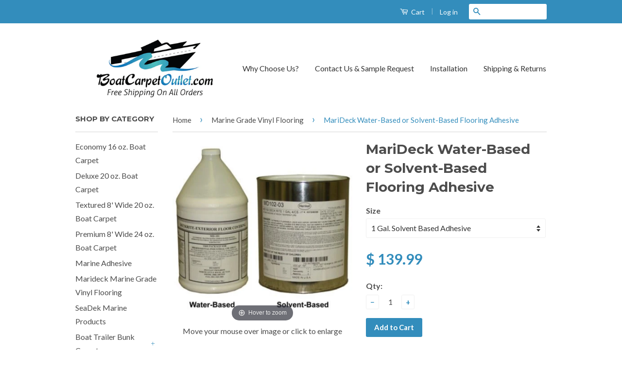

--- FILE ---
content_type: text/html; charset=utf-8
request_url: https://boatcarpetoutlet.com/collections/marine-grade-vinyl-flooring/products/marideck-water-based-or-solvent-based-flooring-adhesive
body_size: 17620
content:
<!doctype html>
<!--[if lt IE 7]><html class="no-js lt-ie9 lt-ie8 lt-ie7" lang="en"> <![endif]-->
<!--[if IE 7]><html class="no-js lt-ie9 lt-ie8" lang="en"> <![endif]-->
<!--[if IE 8]><html class="no-js lt-ie9" lang="en"> <![endif]-->
<!--[if IE 9 ]><html class="ie9 no-js"> <![endif]-->
<!--[if (gt IE 9)|!(IE)]><!--> <html class="no-js"> <!--<![endif]-->
<head>
<!-- Global site tag (gtag.js) - Google Ads: 1057427349 -->
<script async src="https://www.googletagmanager.com/gtag/js?id=AW-1057427349"></script>
<script>
  window.dataLayer = window.dataLayer || [];
  function gtag(){dataLayer.push(arguments);}
  gtag('js', new Date());

  gtag('config', 'AW-1057427349');
</script>


  <!-- Basic page needs ================================================== -->
  <meta charset="utf-8">
  <meta http-equiv="X-UA-Compatible" content="IE=edge,chrome=1">

  
  <link rel="shortcut icon" href="//boatcarpetoutlet.com/cdn/shop/t/2/assets/favicon.png?v=23668927502616765171432498968" type="image/png" />
  

  <!-- Title and description ================================================== -->
  <title>
  MariDeck Water &amp; Solvent Based Adhesive &ndash; Boat Carpet Outlet
  </title>

  
  <meta name="description" content="This is the ideal adhesive for installing MariDeck Vinyl Marine Flooring   MD-101 Waterbased adhesive is for wood only. One gallon will cover about 100-125 square feet.   MD-102 Solvent-based adhesive is for metal, fiberglass, or wood. One gallon will cover about 50-60 square feet.">
  

  <!-- Product meta ================================================== -->
  

  <meta property="og:type" content="product">
  <meta property="og:title" content="MariDeck Water-Based or Solvent-Based Flooring Adhesive">
  
  <meta property="og:image" content="http://boatcarpetoutlet.com/cdn/shop/products/water_based_adhesive_grande.jpg?v=1549214864">
  <meta property="og:image:secure_url" content="https://boatcarpetoutlet.com/cdn/shop/products/water_based_adhesive_grande.jpg?v=1549214864">
  
  <meta property="og:price:amount" content="79.99">
  <meta property="og:price:currency" content="USD">


  <meta property="og:description" content="This is the ideal adhesive for installing MariDeck Vinyl Marine Flooring   MD-101 Waterbased adhesive is for wood only. One gallon will cover about 100-125 square feet.   MD-102 Solvent-based adhesive is for metal, fiberglass, or wood. One gallon will cover about 50-60 square feet.">

  <meta property="og:url" content="https://boatcarpetoutlet.com/products/marideck-water-based-or-solvent-based-flooring-adhesive">
  <meta property="og:site_name" content="Boat Carpet Outlet">

  



  <meta name="twitter:site" content="@boatcptoutlet">


  <meta name="twitter:card" content="product">
  <meta name="twitter:title" content="MariDeck Water-Based or Solvent-Based Flooring Adhesive">
  <meta name="twitter:description" content="This is the ideal adhesive for installing MariDeck Vinyl Marine Flooring
 
MD-101 Waterbased adhesive is for wood only.
One gallon will cover about 100-125 square feet.
 
MD-102 Solvent-based adhesive is for metal, fiberglass, or wood.
One gallon will cover about 50-60 square feet.
">
  <meta name="twitter:image" content="https://boatcarpetoutlet.com/cdn/shop/products/water_based_adhesive_medium.jpg?v=1549214864">
  <meta name="twitter:image:width" content="240">
  <meta name="twitter:image:height" content="240">
  <meta name="twitter:label1" content="Price">
  
  <meta name="twitter:data1" content="From $ 79.99 USD">
  
  <meta name="twitter:label2" content="Brand">
  <meta name="twitter:data2" content="boat carpet">
  



  <!-- Helpers ================================================== -->
  <link rel="canonical" href="https://boatcarpetoutlet.com/products/marideck-water-based-or-solvent-based-flooring-adhesive">
  <meta name="viewport" content="width=device-width,initial-scale=1">
  <meta name="theme-color" content="#338dbc">

  
  <!-- Ajaxify Cart Plugin ================================================== -->
  <link href="//boatcarpetoutlet.com/cdn/shop/t/2/assets/ajaxify.scss.css?v=77820539487846778471430936267" rel="stylesheet" type="text/css" media="all" />
  

  <!-- CSS ================================================== -->
  <link href="//boatcarpetoutlet.com/cdn/shop/t/2/assets/timber.scss.css?v=156253377710921893471674755305" rel="stylesheet" type="text/css" media="all" />
  <link href="//boatcarpetoutlet.com/cdn/shop/t/2/assets/theme.scss.css?v=12964885090898960311431032840" rel="stylesheet" type="text/css" media="all" />

  
  
  
  <link href="//fonts.googleapis.com/css?family=Lato:400,700" rel="stylesheet" type="text/css" media="all" />


  
    
    
    <link href="//fonts.googleapis.com/css?family=Montserrat:700" rel="stylesheet" type="text/css" media="all" />
  



  <!-- Header hook for plugins ================================================== -->
  <script>window.performance && window.performance.mark && window.performance.mark('shopify.content_for_header.start');</script><meta name="google-site-verification" content="1Kl-MylMC7HzLJsjOywm6D5atL6m7Qjswu8eqQC6Ugk">
<meta name="facebook-domain-verification" content="8qo3iutibklqrmujeynu7jxi6qiw6v">
<meta id="shopify-digital-wallet" name="shopify-digital-wallet" content="/8576840/digital_wallets/dialog">
<meta name="shopify-checkout-api-token" content="c81ff885576830c14f3c308b23ca9309">
<meta id="in-context-paypal-metadata" data-shop-id="8576840" data-venmo-supported="false" data-environment="production" data-locale="en_US" data-paypal-v4="true" data-currency="USD">
<link rel="alternate" type="application/json+oembed" href="https://boatcarpetoutlet.com/products/marideck-water-based-or-solvent-based-flooring-adhesive.oembed">
<script async="async" src="/checkouts/internal/preloads.js?locale=en-US"></script>
<link rel="preconnect" href="https://shop.app" crossorigin="anonymous">
<script async="async" src="https://shop.app/checkouts/internal/preloads.js?locale=en-US&shop_id=8576840" crossorigin="anonymous"></script>
<script id="apple-pay-shop-capabilities" type="application/json">{"shopId":8576840,"countryCode":"US","currencyCode":"USD","merchantCapabilities":["supports3DS"],"merchantId":"gid:\/\/shopify\/Shop\/8576840","merchantName":"Boat Carpet Outlet","requiredBillingContactFields":["postalAddress","email","phone"],"requiredShippingContactFields":["postalAddress","email","phone"],"shippingType":"shipping","supportedNetworks":["visa","masterCard","amex","discover","elo","jcb"],"total":{"type":"pending","label":"Boat Carpet Outlet","amount":"1.00"},"shopifyPaymentsEnabled":true,"supportsSubscriptions":true}</script>
<script id="shopify-features" type="application/json">{"accessToken":"c81ff885576830c14f3c308b23ca9309","betas":["rich-media-storefront-analytics"],"domain":"boatcarpetoutlet.com","predictiveSearch":true,"shopId":8576840,"locale":"en"}</script>
<script>var Shopify = Shopify || {};
Shopify.shop = "boat-carpet.myshopify.com";
Shopify.locale = "en";
Shopify.currency = {"active":"USD","rate":"1.0"};
Shopify.country = "US";
Shopify.theme = {"name":"classic","id":17958657,"schema_name":null,"schema_version":null,"theme_store_id":null,"role":"main"};
Shopify.theme.handle = "null";
Shopify.theme.style = {"id":null,"handle":null};
Shopify.cdnHost = "boatcarpetoutlet.com/cdn";
Shopify.routes = Shopify.routes || {};
Shopify.routes.root = "/";</script>
<script type="module">!function(o){(o.Shopify=o.Shopify||{}).modules=!0}(window);</script>
<script>!function(o){function n(){var o=[];function n(){o.push(Array.prototype.slice.apply(arguments))}return n.q=o,n}var t=o.Shopify=o.Shopify||{};t.loadFeatures=n(),t.autoloadFeatures=n()}(window);</script>
<script>
  window.ShopifyPay = window.ShopifyPay || {};
  window.ShopifyPay.apiHost = "shop.app\/pay";
  window.ShopifyPay.redirectState = null;
</script>
<script id="shop-js-analytics" type="application/json">{"pageType":"product"}</script>
<script defer="defer" async type="module" src="//boatcarpetoutlet.com/cdn/shopifycloud/shop-js/modules/v2/client.init-shop-cart-sync_C5BV16lS.en.esm.js"></script>
<script defer="defer" async type="module" src="//boatcarpetoutlet.com/cdn/shopifycloud/shop-js/modules/v2/chunk.common_CygWptCX.esm.js"></script>
<script type="module">
  await import("//boatcarpetoutlet.com/cdn/shopifycloud/shop-js/modules/v2/client.init-shop-cart-sync_C5BV16lS.en.esm.js");
await import("//boatcarpetoutlet.com/cdn/shopifycloud/shop-js/modules/v2/chunk.common_CygWptCX.esm.js");

  window.Shopify.SignInWithShop?.initShopCartSync?.({"fedCMEnabled":true,"windoidEnabled":true});

</script>
<script>
  window.Shopify = window.Shopify || {};
  if (!window.Shopify.featureAssets) window.Shopify.featureAssets = {};
  window.Shopify.featureAssets['shop-js'] = {"shop-cart-sync":["modules/v2/client.shop-cart-sync_ZFArdW7E.en.esm.js","modules/v2/chunk.common_CygWptCX.esm.js"],"init-fed-cm":["modules/v2/client.init-fed-cm_CmiC4vf6.en.esm.js","modules/v2/chunk.common_CygWptCX.esm.js"],"shop-button":["modules/v2/client.shop-button_tlx5R9nI.en.esm.js","modules/v2/chunk.common_CygWptCX.esm.js"],"shop-cash-offers":["modules/v2/client.shop-cash-offers_DOA2yAJr.en.esm.js","modules/v2/chunk.common_CygWptCX.esm.js","modules/v2/chunk.modal_D71HUcav.esm.js"],"init-windoid":["modules/v2/client.init-windoid_sURxWdc1.en.esm.js","modules/v2/chunk.common_CygWptCX.esm.js"],"shop-toast-manager":["modules/v2/client.shop-toast-manager_ClPi3nE9.en.esm.js","modules/v2/chunk.common_CygWptCX.esm.js"],"init-shop-email-lookup-coordinator":["modules/v2/client.init-shop-email-lookup-coordinator_B8hsDcYM.en.esm.js","modules/v2/chunk.common_CygWptCX.esm.js"],"init-shop-cart-sync":["modules/v2/client.init-shop-cart-sync_C5BV16lS.en.esm.js","modules/v2/chunk.common_CygWptCX.esm.js"],"avatar":["modules/v2/client.avatar_BTnouDA3.en.esm.js"],"pay-button":["modules/v2/client.pay-button_FdsNuTd3.en.esm.js","modules/v2/chunk.common_CygWptCX.esm.js"],"init-customer-accounts":["modules/v2/client.init-customer-accounts_DxDtT_ad.en.esm.js","modules/v2/client.shop-login-button_C5VAVYt1.en.esm.js","modules/v2/chunk.common_CygWptCX.esm.js","modules/v2/chunk.modal_D71HUcav.esm.js"],"init-shop-for-new-customer-accounts":["modules/v2/client.init-shop-for-new-customer-accounts_ChsxoAhi.en.esm.js","modules/v2/client.shop-login-button_C5VAVYt1.en.esm.js","modules/v2/chunk.common_CygWptCX.esm.js","modules/v2/chunk.modal_D71HUcav.esm.js"],"shop-login-button":["modules/v2/client.shop-login-button_C5VAVYt1.en.esm.js","modules/v2/chunk.common_CygWptCX.esm.js","modules/v2/chunk.modal_D71HUcav.esm.js"],"init-customer-accounts-sign-up":["modules/v2/client.init-customer-accounts-sign-up_CPSyQ0Tj.en.esm.js","modules/v2/client.shop-login-button_C5VAVYt1.en.esm.js","modules/v2/chunk.common_CygWptCX.esm.js","modules/v2/chunk.modal_D71HUcav.esm.js"],"shop-follow-button":["modules/v2/client.shop-follow-button_Cva4Ekp9.en.esm.js","modules/v2/chunk.common_CygWptCX.esm.js","modules/v2/chunk.modal_D71HUcav.esm.js"],"checkout-modal":["modules/v2/client.checkout-modal_BPM8l0SH.en.esm.js","modules/v2/chunk.common_CygWptCX.esm.js","modules/v2/chunk.modal_D71HUcav.esm.js"],"lead-capture":["modules/v2/client.lead-capture_Bi8yE_yS.en.esm.js","modules/v2/chunk.common_CygWptCX.esm.js","modules/v2/chunk.modal_D71HUcav.esm.js"],"shop-login":["modules/v2/client.shop-login_D6lNrXab.en.esm.js","modules/v2/chunk.common_CygWptCX.esm.js","modules/v2/chunk.modal_D71HUcav.esm.js"],"payment-terms":["modules/v2/client.payment-terms_CZxnsJam.en.esm.js","modules/v2/chunk.common_CygWptCX.esm.js","modules/v2/chunk.modal_D71HUcav.esm.js"]};
</script>
<script>(function() {
  var isLoaded = false;
  function asyncLoad() {
    if (isLoaded) return;
    isLoaded = true;
    var urls = ["\/\/d1liekpayvooaz.cloudfront.net\/apps\/customizery\/customizery.js?shop=boat-carpet.myshopify.com","https:\/\/cdn.hextom.com\/js\/freeshippingbar.js?shop=boat-carpet.myshopify.com"];
    for (var i = 0; i < urls.length; i++) {
      var s = document.createElement('script');
      s.type = 'text/javascript';
      s.async = true;
      s.src = urls[i];
      var x = document.getElementsByTagName('script')[0];
      x.parentNode.insertBefore(s, x);
    }
  };
  if(window.attachEvent) {
    window.attachEvent('onload', asyncLoad);
  } else {
    window.addEventListener('load', asyncLoad, false);
  }
})();</script>
<script id="__st">var __st={"a":8576840,"offset":-18000,"reqid":"dc6bae81-b4ce-46e3-be60-9bba51a9dec4-1768626084","pageurl":"boatcarpetoutlet.com\/collections\/marine-grade-vinyl-flooring\/products\/marideck-water-based-or-solvent-based-flooring-adhesive","u":"18c181ef4c85","p":"product","rtyp":"product","rid":633990977};</script>
<script>window.ShopifyPaypalV4VisibilityTracking = true;</script>
<script id="captcha-bootstrap">!function(){'use strict';const t='contact',e='account',n='new_comment',o=[[t,t],['blogs',n],['comments',n],[t,'customer']],c=[[e,'customer_login'],[e,'guest_login'],[e,'recover_customer_password'],[e,'create_customer']],r=t=>t.map((([t,e])=>`form[action*='/${t}']:not([data-nocaptcha='true']) input[name='form_type'][value='${e}']`)).join(','),a=t=>()=>t?[...document.querySelectorAll(t)].map((t=>t.form)):[];function s(){const t=[...o],e=r(t);return a(e)}const i='password',u='form_key',d=['recaptcha-v3-token','g-recaptcha-response','h-captcha-response',i],f=()=>{try{return window.sessionStorage}catch{return}},m='__shopify_v',_=t=>t.elements[u];function p(t,e,n=!1){try{const o=window.sessionStorage,c=JSON.parse(o.getItem(e)),{data:r}=function(t){const{data:e,action:n}=t;return t[m]||n?{data:e,action:n}:{data:t,action:n}}(c);for(const[e,n]of Object.entries(r))t.elements[e]&&(t.elements[e].value=n);n&&o.removeItem(e)}catch(o){console.error('form repopulation failed',{error:o})}}const l='form_type',E='cptcha';function T(t){t.dataset[E]=!0}const w=window,h=w.document,L='Shopify',v='ce_forms',y='captcha';let A=!1;((t,e)=>{const n=(g='f06e6c50-85a8-45c8-87d0-21a2b65856fe',I='https://cdn.shopify.com/shopifycloud/storefront-forms-hcaptcha/ce_storefront_forms_captcha_hcaptcha.v1.5.2.iife.js',D={infoText:'Protected by hCaptcha',privacyText:'Privacy',termsText:'Terms'},(t,e,n)=>{const o=w[L][v],c=o.bindForm;if(c)return c(t,g,e,D).then(n);var r;o.q.push([[t,g,e,D],n]),r=I,A||(h.body.append(Object.assign(h.createElement('script'),{id:'captcha-provider',async:!0,src:r})),A=!0)});var g,I,D;w[L]=w[L]||{},w[L][v]=w[L][v]||{},w[L][v].q=[],w[L][y]=w[L][y]||{},w[L][y].protect=function(t,e){n(t,void 0,e),T(t)},Object.freeze(w[L][y]),function(t,e,n,w,h,L){const[v,y,A,g]=function(t,e,n){const i=e?o:[],u=t?c:[],d=[...i,...u],f=r(d),m=r(i),_=r(d.filter((([t,e])=>n.includes(e))));return[a(f),a(m),a(_),s()]}(w,h,L),I=t=>{const e=t.target;return e instanceof HTMLFormElement?e:e&&e.form},D=t=>v().includes(t);t.addEventListener('submit',(t=>{const e=I(t);if(!e)return;const n=D(e)&&!e.dataset.hcaptchaBound&&!e.dataset.recaptchaBound,o=_(e),c=g().includes(e)&&(!o||!o.value);(n||c)&&t.preventDefault(),c&&!n&&(function(t){try{if(!f())return;!function(t){const e=f();if(!e)return;const n=_(t);if(!n)return;const o=n.value;o&&e.removeItem(o)}(t);const e=Array.from(Array(32),(()=>Math.random().toString(36)[2])).join('');!function(t,e){_(t)||t.append(Object.assign(document.createElement('input'),{type:'hidden',name:u})),t.elements[u].value=e}(t,e),function(t,e){const n=f();if(!n)return;const o=[...t.querySelectorAll(`input[type='${i}']`)].map((({name:t})=>t)),c=[...d,...o],r={};for(const[a,s]of new FormData(t).entries())c.includes(a)||(r[a]=s);n.setItem(e,JSON.stringify({[m]:1,action:t.action,data:r}))}(t,e)}catch(e){console.error('failed to persist form',e)}}(e),e.submit())}));const S=(t,e)=>{t&&!t.dataset[E]&&(n(t,e.some((e=>e===t))),T(t))};for(const o of['focusin','change'])t.addEventListener(o,(t=>{const e=I(t);D(e)&&S(e,y())}));const B=e.get('form_key'),M=e.get(l),P=B&&M;t.addEventListener('DOMContentLoaded',(()=>{const t=y();if(P)for(const e of t)e.elements[l].value===M&&p(e,B);[...new Set([...A(),...v().filter((t=>'true'===t.dataset.shopifyCaptcha))])].forEach((e=>S(e,t)))}))}(h,new URLSearchParams(w.location.search),n,t,e,['guest_login'])})(!0,!0)}();</script>
<script integrity="sha256-4kQ18oKyAcykRKYeNunJcIwy7WH5gtpwJnB7kiuLZ1E=" data-source-attribution="shopify.loadfeatures" defer="defer" src="//boatcarpetoutlet.com/cdn/shopifycloud/storefront/assets/storefront/load_feature-a0a9edcb.js" crossorigin="anonymous"></script>
<script crossorigin="anonymous" defer="defer" src="//boatcarpetoutlet.com/cdn/shopifycloud/storefront/assets/shopify_pay/storefront-65b4c6d7.js?v=20250812"></script>
<script data-source-attribution="shopify.dynamic_checkout.dynamic.init">var Shopify=Shopify||{};Shopify.PaymentButton=Shopify.PaymentButton||{isStorefrontPortableWallets:!0,init:function(){window.Shopify.PaymentButton.init=function(){};var t=document.createElement("script");t.src="https://boatcarpetoutlet.com/cdn/shopifycloud/portable-wallets/latest/portable-wallets.en.js",t.type="module",document.head.appendChild(t)}};
</script>
<script data-source-attribution="shopify.dynamic_checkout.buyer_consent">
  function portableWalletsHideBuyerConsent(e){var t=document.getElementById("shopify-buyer-consent"),n=document.getElementById("shopify-subscription-policy-button");t&&n&&(t.classList.add("hidden"),t.setAttribute("aria-hidden","true"),n.removeEventListener("click",e))}function portableWalletsShowBuyerConsent(e){var t=document.getElementById("shopify-buyer-consent"),n=document.getElementById("shopify-subscription-policy-button");t&&n&&(t.classList.remove("hidden"),t.removeAttribute("aria-hidden"),n.addEventListener("click",e))}window.Shopify?.PaymentButton&&(window.Shopify.PaymentButton.hideBuyerConsent=portableWalletsHideBuyerConsent,window.Shopify.PaymentButton.showBuyerConsent=portableWalletsShowBuyerConsent);
</script>
<script data-source-attribution="shopify.dynamic_checkout.cart.bootstrap">document.addEventListener("DOMContentLoaded",(function(){function t(){return document.querySelector("shopify-accelerated-checkout-cart, shopify-accelerated-checkout")}if(t())Shopify.PaymentButton.init();else{new MutationObserver((function(e,n){t()&&(Shopify.PaymentButton.init(),n.disconnect())})).observe(document.body,{childList:!0,subtree:!0})}}));
</script>
<link id="shopify-accelerated-checkout-styles" rel="stylesheet" media="screen" href="https://boatcarpetoutlet.com/cdn/shopifycloud/portable-wallets/latest/accelerated-checkout-backwards-compat.css" crossorigin="anonymous">
<style id="shopify-accelerated-checkout-cart">
        #shopify-buyer-consent {
  margin-top: 1em;
  display: inline-block;
  width: 100%;
}

#shopify-buyer-consent.hidden {
  display: none;
}

#shopify-subscription-policy-button {
  background: none;
  border: none;
  padding: 0;
  text-decoration: underline;
  font-size: inherit;
  cursor: pointer;
}

#shopify-subscription-policy-button::before {
  box-shadow: none;
}

      </style>

<script>window.performance && window.performance.mark && window.performance.mark('shopify.content_for_header.end');</script>

  

<!--[if lt IE 9]>
<script src="//cdnjs.cloudflare.com/ajax/libs/html5shiv/3.7.2/html5shiv.min.js" type="text/javascript"></script>
<script src="//boatcarpetoutlet.com/cdn/shop/t/2/assets/respond.min.js?v=52248677837542619231430936265" type="text/javascript"></script>
<link href="//boatcarpetoutlet.com/cdn/shop/t/2/assets/respond-proxy.html" id="respond-proxy" rel="respond-proxy" />
<link href="//boatcarpetoutlet.com/search?q=b4f0f9c782667e6cc0b68565a4194915" id="respond-redirect" rel="respond-redirect" />
<script src="//boatcarpetoutlet.com/search?q=b4f0f9c782667e6cc0b68565a4194915" type="text/javascript"></script>
<![endif]-->



  <script src="//ajax.googleapis.com/ajax/libs/jquery/1.11.0/jquery.min.js" type="text/javascript"></script>
  <script src="//boatcarpetoutlet.com/cdn/shop/t/2/assets/modernizr.min.js?v=26620055551102246001430936265" type="text/javascript"></script>

  
  


	
    
    <script src="//boatcarpetoutlet.com/cdn/shop/t/2/assets/magiczoomplus.js?v=41965720757439395221463249230" type="text/javascript"></script>
    <script src="//boatcarpetoutlet.com/cdn/shop/t/2/assets/magiczoomplus.sirv.js?v=29523756230569085291463249230" type="text/javascript"></script>
    <link href="//boatcarpetoutlet.com/cdn/shop/t/2/assets/magiczoomplus.css?v=5755824545256825761463249229" rel="stylesheet" type="text/css" media="all" />
    <link href="//boatcarpetoutlet.com/cdn/shop/t/2/assets/magiczoomplus.additional.css?v=45208366884752688821463249231" rel="stylesheet" type="text/css" media="all" />
    <script type="text/javascript">
    mzOptions = {
        'zoomWidth':'auto',
        'zoomHeight':'auto',
        'zoomPosition':'right',
        'zoomDistance':15,
        'selectorTrigger':'click',
        'transitionEffect':true,
        'cssClass':'',
        'zoomCaption':'off',
        'lazyZoom':false,
        'rightClick':false,
        'zoomMode':'zoom',
        'zoomOn':'hover',
        'upscale':true,
        'smoothing':true,
        'variableZoom':false,
        'expand':'window',
        'expandZoomMode':'zoom',
        'expandZoomOn':'click',
        'expandCaption':true,
        'closeOnClickOutside':true,
        'hint':'once',
        'textHoverZoomHint':'Hover to zoom',
        'textClickZoomHint':'Click to zoom',
        'textExpandHint':'Click to expand',
        'textBtnClose':'Close',
        'textBtnNext':'Next',
        'textBtnPrev':'Previous'
    }
    mzMobileOptions = {
        'zoomMode':'zoom',
        'textHoverZoomHint':'Touch to zoom',
        'textClickZoomHint':'Double tap to zoom',
        'textExpandHint':'Tap to expand',
    }
    </script>
    

<link href="https://monorail-edge.shopifysvc.com" rel="dns-prefetch">
<script>(function(){if ("sendBeacon" in navigator && "performance" in window) {try {var session_token_from_headers = performance.getEntriesByType('navigation')[0].serverTiming.find(x => x.name == '_s').description;} catch {var session_token_from_headers = undefined;}var session_cookie_matches = document.cookie.match(/_shopify_s=([^;]*)/);var session_token_from_cookie = session_cookie_matches && session_cookie_matches.length === 2 ? session_cookie_matches[1] : "";var session_token = session_token_from_headers || session_token_from_cookie || "";function handle_abandonment_event(e) {var entries = performance.getEntries().filter(function(entry) {return /monorail-edge.shopifysvc.com/.test(entry.name);});if (!window.abandonment_tracked && entries.length === 0) {window.abandonment_tracked = true;var currentMs = Date.now();var navigation_start = performance.timing.navigationStart;var payload = {shop_id: 8576840,url: window.location.href,navigation_start,duration: currentMs - navigation_start,session_token,page_type: "product"};window.navigator.sendBeacon("https://monorail-edge.shopifysvc.com/v1/produce", JSON.stringify({schema_id: "online_store_buyer_site_abandonment/1.1",payload: payload,metadata: {event_created_at_ms: currentMs,event_sent_at_ms: currentMs}}));}}window.addEventListener('pagehide', handle_abandonment_event);}}());</script>
<script id="web-pixels-manager-setup">(function e(e,d,r,n,o){if(void 0===o&&(o={}),!Boolean(null===(a=null===(i=window.Shopify)||void 0===i?void 0:i.analytics)||void 0===a?void 0:a.replayQueue)){var i,a;window.Shopify=window.Shopify||{};var t=window.Shopify;t.analytics=t.analytics||{};var s=t.analytics;s.replayQueue=[],s.publish=function(e,d,r){return s.replayQueue.push([e,d,r]),!0};try{self.performance.mark("wpm:start")}catch(e){}var l=function(){var e={modern:/Edge?\/(1{2}[4-9]|1[2-9]\d|[2-9]\d{2}|\d{4,})\.\d+(\.\d+|)|Firefox\/(1{2}[4-9]|1[2-9]\d|[2-9]\d{2}|\d{4,})\.\d+(\.\d+|)|Chrom(ium|e)\/(9{2}|\d{3,})\.\d+(\.\d+|)|(Maci|X1{2}).+ Version\/(15\.\d+|(1[6-9]|[2-9]\d|\d{3,})\.\d+)([,.]\d+|)( \(\w+\)|)( Mobile\/\w+|) Safari\/|Chrome.+OPR\/(9{2}|\d{3,})\.\d+\.\d+|(CPU[ +]OS|iPhone[ +]OS|CPU[ +]iPhone|CPU IPhone OS|CPU iPad OS)[ +]+(15[._]\d+|(1[6-9]|[2-9]\d|\d{3,})[._]\d+)([._]\d+|)|Android:?[ /-](13[3-9]|1[4-9]\d|[2-9]\d{2}|\d{4,})(\.\d+|)(\.\d+|)|Android.+Firefox\/(13[5-9]|1[4-9]\d|[2-9]\d{2}|\d{4,})\.\d+(\.\d+|)|Android.+Chrom(ium|e)\/(13[3-9]|1[4-9]\d|[2-9]\d{2}|\d{4,})\.\d+(\.\d+|)|SamsungBrowser\/([2-9]\d|\d{3,})\.\d+/,legacy:/Edge?\/(1[6-9]|[2-9]\d|\d{3,})\.\d+(\.\d+|)|Firefox\/(5[4-9]|[6-9]\d|\d{3,})\.\d+(\.\d+|)|Chrom(ium|e)\/(5[1-9]|[6-9]\d|\d{3,})\.\d+(\.\d+|)([\d.]+$|.*Safari\/(?![\d.]+ Edge\/[\d.]+$))|(Maci|X1{2}).+ Version\/(10\.\d+|(1[1-9]|[2-9]\d|\d{3,})\.\d+)([,.]\d+|)( \(\w+\)|)( Mobile\/\w+|) Safari\/|Chrome.+OPR\/(3[89]|[4-9]\d|\d{3,})\.\d+\.\d+|(CPU[ +]OS|iPhone[ +]OS|CPU[ +]iPhone|CPU IPhone OS|CPU iPad OS)[ +]+(10[._]\d+|(1[1-9]|[2-9]\d|\d{3,})[._]\d+)([._]\d+|)|Android:?[ /-](13[3-9]|1[4-9]\d|[2-9]\d{2}|\d{4,})(\.\d+|)(\.\d+|)|Mobile Safari.+OPR\/([89]\d|\d{3,})\.\d+\.\d+|Android.+Firefox\/(13[5-9]|1[4-9]\d|[2-9]\d{2}|\d{4,})\.\d+(\.\d+|)|Android.+Chrom(ium|e)\/(13[3-9]|1[4-9]\d|[2-9]\d{2}|\d{4,})\.\d+(\.\d+|)|Android.+(UC? ?Browser|UCWEB|U3)[ /]?(15\.([5-9]|\d{2,})|(1[6-9]|[2-9]\d|\d{3,})\.\d+)\.\d+|SamsungBrowser\/(5\.\d+|([6-9]|\d{2,})\.\d+)|Android.+MQ{2}Browser\/(14(\.(9|\d{2,})|)|(1[5-9]|[2-9]\d|\d{3,})(\.\d+|))(\.\d+|)|K[Aa][Ii]OS\/(3\.\d+|([4-9]|\d{2,})\.\d+)(\.\d+|)/},d=e.modern,r=e.legacy,n=navigator.userAgent;return n.match(d)?"modern":n.match(r)?"legacy":"unknown"}(),u="modern"===l?"modern":"legacy",c=(null!=n?n:{modern:"",legacy:""})[u],f=function(e){return[e.baseUrl,"/wpm","/b",e.hashVersion,"modern"===e.buildTarget?"m":"l",".js"].join("")}({baseUrl:d,hashVersion:r,buildTarget:u}),m=function(e){var d=e.version,r=e.bundleTarget,n=e.surface,o=e.pageUrl,i=e.monorailEndpoint;return{emit:function(e){var a=e.status,t=e.errorMsg,s=(new Date).getTime(),l=JSON.stringify({metadata:{event_sent_at_ms:s},events:[{schema_id:"web_pixels_manager_load/3.1",payload:{version:d,bundle_target:r,page_url:o,status:a,surface:n,error_msg:t},metadata:{event_created_at_ms:s}}]});if(!i)return console&&console.warn&&console.warn("[Web Pixels Manager] No Monorail endpoint provided, skipping logging."),!1;try{return self.navigator.sendBeacon.bind(self.navigator)(i,l)}catch(e){}var u=new XMLHttpRequest;try{return u.open("POST",i,!0),u.setRequestHeader("Content-Type","text/plain"),u.send(l),!0}catch(e){return console&&console.warn&&console.warn("[Web Pixels Manager] Got an unhandled error while logging to Monorail."),!1}}}}({version:r,bundleTarget:l,surface:e.surface,pageUrl:self.location.href,monorailEndpoint:e.monorailEndpoint});try{o.browserTarget=l,function(e){var d=e.src,r=e.async,n=void 0===r||r,o=e.onload,i=e.onerror,a=e.sri,t=e.scriptDataAttributes,s=void 0===t?{}:t,l=document.createElement("script"),u=document.querySelector("head"),c=document.querySelector("body");if(l.async=n,l.src=d,a&&(l.integrity=a,l.crossOrigin="anonymous"),s)for(var f in s)if(Object.prototype.hasOwnProperty.call(s,f))try{l.dataset[f]=s[f]}catch(e){}if(o&&l.addEventListener("load",o),i&&l.addEventListener("error",i),u)u.appendChild(l);else{if(!c)throw new Error("Did not find a head or body element to append the script");c.appendChild(l)}}({src:f,async:!0,onload:function(){if(!function(){var e,d;return Boolean(null===(d=null===(e=window.Shopify)||void 0===e?void 0:e.analytics)||void 0===d?void 0:d.initialized)}()){var d=window.webPixelsManager.init(e)||void 0;if(d){var r=window.Shopify.analytics;r.replayQueue.forEach((function(e){var r=e[0],n=e[1],o=e[2];d.publishCustomEvent(r,n,o)})),r.replayQueue=[],r.publish=d.publishCustomEvent,r.visitor=d.visitor,r.initialized=!0}}},onerror:function(){return m.emit({status:"failed",errorMsg:"".concat(f," has failed to load")})},sri:function(e){var d=/^sha384-[A-Za-z0-9+/=]+$/;return"string"==typeof e&&d.test(e)}(c)?c:"",scriptDataAttributes:o}),m.emit({status:"loading"})}catch(e){m.emit({status:"failed",errorMsg:(null==e?void 0:e.message)||"Unknown error"})}}})({shopId: 8576840,storefrontBaseUrl: "https://boatcarpetoutlet.com",extensionsBaseUrl: "https://extensions.shopifycdn.com/cdn/shopifycloud/web-pixels-manager",monorailEndpoint: "https://monorail-edge.shopifysvc.com/unstable/produce_batch",surface: "storefront-renderer",enabledBetaFlags: ["2dca8a86"],webPixelsConfigList: [{"id":"780108077","configuration":"{\"config\":\"{\\\"pixel_id\\\":\\\"AW-1057427349\\\",\\\"target_country\\\":\\\"US\\\",\\\"gtag_events\\\":[{\\\"type\\\":\\\"search\\\",\\\"action_label\\\":\\\"AW-1057427349\\\/TfRlCLmr8ZMBEJWfnPgD\\\"},{\\\"type\\\":\\\"begin_checkout\\\",\\\"action_label\\\":\\\"AW-1057427349\\\/BYxWCLar8ZMBEJWfnPgD\\\"},{\\\"type\\\":\\\"view_item\\\",\\\"action_label\\\":[\\\"AW-1057427349\\\/sBc7CLCr8ZMBEJWfnPgD\\\",\\\"MC-TY5CKHL5BB\\\"]},{\\\"type\\\":\\\"purchase\\\",\\\"action_label\\\":[\\\"AW-1057427349\\\/Tf0yCK2r8ZMBEJWfnPgD\\\",\\\"MC-TY5CKHL5BB\\\"]},{\\\"type\\\":\\\"page_view\\\",\\\"action_label\\\":[\\\"AW-1057427349\\\/msjOCKqr8ZMBEJWfnPgD\\\",\\\"MC-TY5CKHL5BB\\\"]},{\\\"type\\\":\\\"add_payment_info\\\",\\\"action_label\\\":\\\"AW-1057427349\\\/njN2CLyr8ZMBEJWfnPgD\\\"},{\\\"type\\\":\\\"add_to_cart\\\",\\\"action_label\\\":\\\"AW-1057427349\\\/_y9wCLOr8ZMBEJWfnPgD\\\"}],\\\"enable_monitoring_mode\\\":false}\"}","eventPayloadVersion":"v1","runtimeContext":"OPEN","scriptVersion":"b2a88bafab3e21179ed38636efcd8a93","type":"APP","apiClientId":1780363,"privacyPurposes":[],"dataSharingAdjustments":{"protectedCustomerApprovalScopes":["read_customer_address","read_customer_email","read_customer_name","read_customer_personal_data","read_customer_phone"]}},{"id":"259653933","configuration":"{\"pixel_id\":\"2145860048876163\",\"pixel_type\":\"facebook_pixel\",\"metaapp_system_user_token\":\"-\"}","eventPayloadVersion":"v1","runtimeContext":"OPEN","scriptVersion":"ca16bc87fe92b6042fbaa3acc2fbdaa6","type":"APP","apiClientId":2329312,"privacyPurposes":["ANALYTICS","MARKETING","SALE_OF_DATA"],"dataSharingAdjustments":{"protectedCustomerApprovalScopes":["read_customer_address","read_customer_email","read_customer_name","read_customer_personal_data","read_customer_phone"]}},{"id":"145522989","eventPayloadVersion":"v1","runtimeContext":"LAX","scriptVersion":"1","type":"CUSTOM","privacyPurposes":["ANALYTICS"],"name":"Google Analytics tag (migrated)"},{"id":"shopify-app-pixel","configuration":"{}","eventPayloadVersion":"v1","runtimeContext":"STRICT","scriptVersion":"0450","apiClientId":"shopify-pixel","type":"APP","privacyPurposes":["ANALYTICS","MARKETING"]},{"id":"shopify-custom-pixel","eventPayloadVersion":"v1","runtimeContext":"LAX","scriptVersion":"0450","apiClientId":"shopify-pixel","type":"CUSTOM","privacyPurposes":["ANALYTICS","MARKETING"]}],isMerchantRequest: false,initData: {"shop":{"name":"Boat Carpet Outlet","paymentSettings":{"currencyCode":"USD"},"myshopifyDomain":"boat-carpet.myshopify.com","countryCode":"US","storefrontUrl":"https:\/\/boatcarpetoutlet.com"},"customer":null,"cart":null,"checkout":null,"productVariants":[{"price":{"amount":139.99,"currencyCode":"USD"},"product":{"title":"MariDeck Water-Based or Solvent-Based Flooring Adhesive","vendor":"boat carpet","id":"633990977","untranslatedTitle":"MariDeck Water-Based or Solvent-Based Flooring Adhesive","url":"\/products\/marideck-water-based-or-solvent-based-flooring-adhesive","type":""},"id":"1720182657","image":{"src":"\/\/boatcarpetoutlet.com\/cdn\/shop\/products\/water_based_adhesive.jpg?v=1549214864"},"sku":"","title":"1 Gal. Solvent Based Adhesive","untranslatedTitle":"1 Gal. Solvent Based Adhesive"},{"price":{"amount":79.99,"currencyCode":"USD"},"product":{"title":"MariDeck Water-Based or Solvent-Based Flooring Adhesive","vendor":"boat carpet","id":"633990977","untranslatedTitle":"MariDeck Water-Based or Solvent-Based Flooring Adhesive","url":"\/products\/marideck-water-based-or-solvent-based-flooring-adhesive","type":""},"id":"1720182721","image":{"src":"\/\/boatcarpetoutlet.com\/cdn\/shop\/products\/water_based_adhesive.jpg?v=1549214864"},"sku":"","title":"1 Gal. Water Based Adhesive","untranslatedTitle":"1 Gal. Water Based Adhesive"}],"purchasingCompany":null},},"https://boatcarpetoutlet.com/cdn","fcfee988w5aeb613cpc8e4bc33m6693e112",{"modern":"","legacy":""},{"shopId":"8576840","storefrontBaseUrl":"https:\/\/boatcarpetoutlet.com","extensionBaseUrl":"https:\/\/extensions.shopifycdn.com\/cdn\/shopifycloud\/web-pixels-manager","surface":"storefront-renderer","enabledBetaFlags":"[\"2dca8a86\"]","isMerchantRequest":"false","hashVersion":"fcfee988w5aeb613cpc8e4bc33m6693e112","publish":"custom","events":"[[\"page_viewed\",{}],[\"product_viewed\",{\"productVariant\":{\"price\":{\"amount\":139.99,\"currencyCode\":\"USD\"},\"product\":{\"title\":\"MariDeck Water-Based or Solvent-Based Flooring Adhesive\",\"vendor\":\"boat carpet\",\"id\":\"633990977\",\"untranslatedTitle\":\"MariDeck Water-Based or Solvent-Based Flooring Adhesive\",\"url\":\"\/products\/marideck-water-based-or-solvent-based-flooring-adhesive\",\"type\":\"\"},\"id\":\"1720182657\",\"image\":{\"src\":\"\/\/boatcarpetoutlet.com\/cdn\/shop\/products\/water_based_adhesive.jpg?v=1549214864\"},\"sku\":\"\",\"title\":\"1 Gal. Solvent Based Adhesive\",\"untranslatedTitle\":\"1 Gal. Solvent Based Adhesive\"}}]]"});</script><script>
  window.ShopifyAnalytics = window.ShopifyAnalytics || {};
  window.ShopifyAnalytics.meta = window.ShopifyAnalytics.meta || {};
  window.ShopifyAnalytics.meta.currency = 'USD';
  var meta = {"product":{"id":633990977,"gid":"gid:\/\/shopify\/Product\/633990977","vendor":"boat carpet","type":"","handle":"marideck-water-based-or-solvent-based-flooring-adhesive","variants":[{"id":1720182657,"price":13999,"name":"MariDeck Water-Based or Solvent-Based Flooring Adhesive - 1 Gal. Solvent Based Adhesive","public_title":"1 Gal. Solvent Based Adhesive","sku":""},{"id":1720182721,"price":7999,"name":"MariDeck Water-Based or Solvent-Based Flooring Adhesive - 1 Gal. Water Based Adhesive","public_title":"1 Gal. Water Based Adhesive","sku":""}],"remote":false},"page":{"pageType":"product","resourceType":"product","resourceId":633990977,"requestId":"dc6bae81-b4ce-46e3-be60-9bba51a9dec4-1768626084"}};
  for (var attr in meta) {
    window.ShopifyAnalytics.meta[attr] = meta[attr];
  }
</script>
<script class="analytics">
  (function () {
    var customDocumentWrite = function(content) {
      var jquery = null;

      if (window.jQuery) {
        jquery = window.jQuery;
      } else if (window.Checkout && window.Checkout.$) {
        jquery = window.Checkout.$;
      }

      if (jquery) {
        jquery('body').append(content);
      }
    };

    var hasLoggedConversion = function(token) {
      if (token) {
        return document.cookie.indexOf('loggedConversion=' + token) !== -1;
      }
      return false;
    }

    var setCookieIfConversion = function(token) {
      if (token) {
        var twoMonthsFromNow = new Date(Date.now());
        twoMonthsFromNow.setMonth(twoMonthsFromNow.getMonth() + 2);

        document.cookie = 'loggedConversion=' + token + '; expires=' + twoMonthsFromNow;
      }
    }

    var trekkie = window.ShopifyAnalytics.lib = window.trekkie = window.trekkie || [];
    if (trekkie.integrations) {
      return;
    }
    trekkie.methods = [
      'identify',
      'page',
      'ready',
      'track',
      'trackForm',
      'trackLink'
    ];
    trekkie.factory = function(method) {
      return function() {
        var args = Array.prototype.slice.call(arguments);
        args.unshift(method);
        trekkie.push(args);
        return trekkie;
      };
    };
    for (var i = 0; i < trekkie.methods.length; i++) {
      var key = trekkie.methods[i];
      trekkie[key] = trekkie.factory(key);
    }
    trekkie.load = function(config) {
      trekkie.config = config || {};
      trekkie.config.initialDocumentCookie = document.cookie;
      var first = document.getElementsByTagName('script')[0];
      var script = document.createElement('script');
      script.type = 'text/javascript';
      script.onerror = function(e) {
        var scriptFallback = document.createElement('script');
        scriptFallback.type = 'text/javascript';
        scriptFallback.onerror = function(error) {
                var Monorail = {
      produce: function produce(monorailDomain, schemaId, payload) {
        var currentMs = new Date().getTime();
        var event = {
          schema_id: schemaId,
          payload: payload,
          metadata: {
            event_created_at_ms: currentMs,
            event_sent_at_ms: currentMs
          }
        };
        return Monorail.sendRequest("https://" + monorailDomain + "/v1/produce", JSON.stringify(event));
      },
      sendRequest: function sendRequest(endpointUrl, payload) {
        // Try the sendBeacon API
        if (window && window.navigator && typeof window.navigator.sendBeacon === 'function' && typeof window.Blob === 'function' && !Monorail.isIos12()) {
          var blobData = new window.Blob([payload], {
            type: 'text/plain'
          });

          if (window.navigator.sendBeacon(endpointUrl, blobData)) {
            return true;
          } // sendBeacon was not successful

        } // XHR beacon

        var xhr = new XMLHttpRequest();

        try {
          xhr.open('POST', endpointUrl);
          xhr.setRequestHeader('Content-Type', 'text/plain');
          xhr.send(payload);
        } catch (e) {
          console.log(e);
        }

        return false;
      },
      isIos12: function isIos12() {
        return window.navigator.userAgent.lastIndexOf('iPhone; CPU iPhone OS 12_') !== -1 || window.navigator.userAgent.lastIndexOf('iPad; CPU OS 12_') !== -1;
      }
    };
    Monorail.produce('monorail-edge.shopifysvc.com',
      'trekkie_storefront_load_errors/1.1',
      {shop_id: 8576840,
      theme_id: 17958657,
      app_name: "storefront",
      context_url: window.location.href,
      source_url: "//boatcarpetoutlet.com/cdn/s/trekkie.storefront.cd680fe47e6c39ca5d5df5f0a32d569bc48c0f27.min.js"});

        };
        scriptFallback.async = true;
        scriptFallback.src = '//boatcarpetoutlet.com/cdn/s/trekkie.storefront.cd680fe47e6c39ca5d5df5f0a32d569bc48c0f27.min.js';
        first.parentNode.insertBefore(scriptFallback, first);
      };
      script.async = true;
      script.src = '//boatcarpetoutlet.com/cdn/s/trekkie.storefront.cd680fe47e6c39ca5d5df5f0a32d569bc48c0f27.min.js';
      first.parentNode.insertBefore(script, first);
    };
    trekkie.load(
      {"Trekkie":{"appName":"storefront","development":false,"defaultAttributes":{"shopId":8576840,"isMerchantRequest":null,"themeId":17958657,"themeCityHash":"1810788396418086031","contentLanguage":"en","currency":"USD","eventMetadataId":"3419c046-3a2e-4e99-9988-d0bd2aa57f7b"},"isServerSideCookieWritingEnabled":true,"monorailRegion":"shop_domain","enabledBetaFlags":["65f19447"]},"Session Attribution":{},"S2S":{"facebookCapiEnabled":true,"source":"trekkie-storefront-renderer","apiClientId":580111}}
    );

    var loaded = false;
    trekkie.ready(function() {
      if (loaded) return;
      loaded = true;

      window.ShopifyAnalytics.lib = window.trekkie;

      var originalDocumentWrite = document.write;
      document.write = customDocumentWrite;
      try { window.ShopifyAnalytics.merchantGoogleAnalytics.call(this); } catch(error) {};
      document.write = originalDocumentWrite;

      window.ShopifyAnalytics.lib.page(null,{"pageType":"product","resourceType":"product","resourceId":633990977,"requestId":"dc6bae81-b4ce-46e3-be60-9bba51a9dec4-1768626084","shopifyEmitted":true});

      var match = window.location.pathname.match(/checkouts\/(.+)\/(thank_you|post_purchase)/)
      var token = match? match[1]: undefined;
      if (!hasLoggedConversion(token)) {
        setCookieIfConversion(token);
        window.ShopifyAnalytics.lib.track("Viewed Product",{"currency":"USD","variantId":1720182657,"productId":633990977,"productGid":"gid:\/\/shopify\/Product\/633990977","name":"MariDeck Water-Based or Solvent-Based Flooring Adhesive - 1 Gal. Solvent Based Adhesive","price":"139.99","sku":"","brand":"boat carpet","variant":"1 Gal. Solvent Based Adhesive","category":"","nonInteraction":true,"remote":false},undefined,undefined,{"shopifyEmitted":true});
      window.ShopifyAnalytics.lib.track("monorail:\/\/trekkie_storefront_viewed_product\/1.1",{"currency":"USD","variantId":1720182657,"productId":633990977,"productGid":"gid:\/\/shopify\/Product\/633990977","name":"MariDeck Water-Based or Solvent-Based Flooring Adhesive - 1 Gal. Solvent Based Adhesive","price":"139.99","sku":"","brand":"boat carpet","variant":"1 Gal. Solvent Based Adhesive","category":"","nonInteraction":true,"remote":false,"referer":"https:\/\/boatcarpetoutlet.com\/collections\/marine-grade-vinyl-flooring\/products\/marideck-water-based-or-solvent-based-flooring-adhesive"});
      }
    });


        var eventsListenerScript = document.createElement('script');
        eventsListenerScript.async = true;
        eventsListenerScript.src = "//boatcarpetoutlet.com/cdn/shopifycloud/storefront/assets/shop_events_listener-3da45d37.js";
        document.getElementsByTagName('head')[0].appendChild(eventsListenerScript);

})();</script>
  <script>
  if (!window.ga || (window.ga && typeof window.ga !== 'function')) {
    window.ga = function ga() {
      (window.ga.q = window.ga.q || []).push(arguments);
      if (window.Shopify && window.Shopify.analytics && typeof window.Shopify.analytics.publish === 'function') {
        window.Shopify.analytics.publish("ga_stub_called", {}, {sendTo: "google_osp_migration"});
      }
      console.error("Shopify's Google Analytics stub called with:", Array.from(arguments), "\nSee https://help.shopify.com/manual/promoting-marketing/pixels/pixel-migration#google for more information.");
    };
    if (window.Shopify && window.Shopify.analytics && typeof window.Shopify.analytics.publish === 'function') {
      window.Shopify.analytics.publish("ga_stub_initialized", {}, {sendTo: "google_osp_migration"});
    }
  }
</script>
<script
  defer
  src="https://boatcarpetoutlet.com/cdn/shopifycloud/perf-kit/shopify-perf-kit-3.0.4.min.js"
  data-application="storefront-renderer"
  data-shop-id="8576840"
  data-render-region="gcp-us-central1"
  data-page-type="product"
  data-theme-instance-id="17958657"
  data-theme-name=""
  data-theme-version=""
  data-monorail-region="shop_domain"
  data-resource-timing-sampling-rate="10"
  data-shs="true"
  data-shs-beacon="true"
  data-shs-export-with-fetch="true"
  data-shs-logs-sample-rate="1"
  data-shs-beacon-endpoint="https://boatcarpetoutlet.com/api/collect"
></script>
</head>

<body id="marideck-water-amp-solvent-based-adhesive" class="template-product" >

  <div class="header-bar">
  <div class="wrapper medium-down--hide">
    <div class="large--display-table">
      <div class="header-bar__left large--display-table-cell">
        
      </div>

      <div class="header-bar__right large--display-table-cell">
        <div class="header-bar__module">
          <a href="/cart" class="cart-toggle">
            <span class="icon icon-cart header-bar__cart-icon" aria-hidden="true"></span>
            Cart
            <span class="cart-count header-bar__cart-count hidden-count">0</span>
          </a>
        </div>

        
          <span class="header-bar__sep" aria-hidden="true">|</span>
          <ul class="header-bar__module header-bar__module--list">
            
              <li>
                <a href="/account/login" id="customer_login_link">Log in</a>
              </li>
            
          </ul>
        

        
          <div class="header-bar__module header-bar__search">
            <form action="/search" method="get" role="search">
              
              <input type="search" name="q" value="" aria-label="Search our store" class="header-bar__search-input">
              <button type="submit" class="btn icon-fallback-text header-bar__search-submit">
                <span class="icon icon-search" aria-hidden="true"></span>
                <span class="fallback-text">Search</span>
              </button>
            </form>
          </div>
        
      </div>
    </div>
  </div>
  <div class="wrapper large--hide">
    <button type="button" class="mobile-nav-trigger" id="MobileNavTrigger">
      <span class="icon icon-hamburger" aria-hidden="true"></span>
      Menu
    </button>
    <a href="/cart" class="cart-toggle mobile-cart-toggle">
      <span class="icon icon-cart header-bar__cart-icon" aria-hidden="true"></span>
      Cart <span class="cart-count hidden-count">0</span>
    </a>
  </div>
  <ul id="MobileNav" class="mobile-nav large--hide">
  
  
  
  <li class="mobile-nav__link" aria-haspopup="true">
    
      <a href="/pages/why-choose-us" class="mobile-nav">
        Why Choose Us?
      </a>
    
  </li>
  
  
  <li class="mobile-nav__link" aria-haspopup="true">
    
      <a href="/pages/contact-us-sample-request" class="mobile-nav">
        Contact Us & Sample Request
      </a>
    
  </li>
  
  
  <li class="mobile-nav__link" aria-haspopup="true">
    
      <a href="/pages/faq-installation" class="mobile-nav">
        Installation 
      </a>
    
  </li>
  
  
  <li class="mobile-nav__link" aria-haspopup="true">
    
      <a href="/pages/shipping-returns" class="mobile-nav">
        Shipping & Returns
      </a>
    
  </li>
  
  
    
      
      
      
      
      
        <li class="mobile-nav__link" aria-haspopup="true">
  <a href="#" class="mobile-nav__sublist-trigger">
    shop by category
    <span class="icon-fallback-text mobile-nav__sublist-expand">
  <span class="icon icon-plus" aria-hidden="true"></span>
  <span class="fallback-text">+</span>
</span>
<span class="icon-fallback-text mobile-nav__sublist-contract">
  <span class="icon icon-minus" aria-hidden="true"></span>
  <span class="fallback-text">-</span>
</span>
  </a>
  <ul class="mobile-nav__sublist">
  
    
      
      
        <li class="mobile-nav__sublist-link">
          <a href="/collections/economy-16-oz-boat-carpet">Economy 16 oz. Boat Carpet</a>
        </li>
      
      
  
    
      
      
        <li class="mobile-nav__sublist-link">
          <a href="/collections/deluxe-20-oz-boat-carpet">Deluxe 20 oz. Boat Carpet</a>
        </li>
      
      
  
    
      
      
        <li class="mobile-nav__sublist-link">
          <a href="/collections/textured-8-wide-20-oz-boat-carpet">Textured 8' Wide 20 oz. Boat Carpet</a>
        </li>
      
      
  
    
      
      
        <li class="mobile-nav__sublist-link">
          <a href="/collections/premium-8-wide-24-oz-boat-carpet">Premium 8' Wide 24 oz. Boat Carpet</a>
        </li>
      
      
  
    
      
      
        <li class="mobile-nav__sublist-link">
          <a href="/collections/marine-adhesive">Marine Adhesive</a>
        </li>
      
      
  
    
      
      
        <li class="mobile-nav__sublist-link">
          <a href="/collections/marine-grade-vinyl-flooring">Marideck Marine Grade Vinyl Flooring</a>
        </li>
      
      
  
    
      
      
        <li class="mobile-nav__sublist-link">
          <a href="https://boatcarpetoutlet.com/collections/SeaDek-Marine-Products">SeaDek Marine Products</a>
        </li>
      
      
  
    
      
      
        <li class="mobile-nav__sublist-link" aria-haspopup="true">
          <a href="/collections/boat-trailer-bunk-carpet" class="mobile-nav__sublist-trigger">
            Boat Trailer Bunk Carpet
            <span class="icon-fallback-text mobile-nav__sublist-expand">
  <span class="icon icon-plus" aria-hidden="true"></span>
  <span class="fallback-text">+</span>
</span>
<span class="icon-fallback-text mobile-nav__sublist-contract">
  <span class="icon icon-minus" aria-hidden="true"></span>
  <span class="fallback-text">-</span>
</span>
          </a>
          <ul class="mobile-nav__sublist">
            
              <li class="mobile-nav__sublist-link">
                <a href="/products/trailer-bunk-carpet-12-wide">12&quot; Wide</a>
              </li>
            
              <li class="mobile-nav__sublist-link">
                <a href="/products/trailer-bunk-carpet-24-wide">24&quot; Wide</a>
              </li>
            
          </ul>
        </li>
      
      
  
    
      
      
        <li class="mobile-nav__sublist-link">
          <a href="/collections/keel-guards">Keel Guards</a>
        </li>
      
      
  
    
      
      
        <li class="mobile-nav__sublist-link">
          <a href="/collections/carpet-trim">Carpet Trim</a>
        </li>
      
      
  
    
      
      
        <li class="mobile-nav__sublist-link">
          <a href="/collections/duragrid-decking">Duragrid Decking</a>
        </li>
      
      
  
  </ul>
</li>

      
    
      
      
      
      
      
    
      
      
      
      
      
    
      
      
      
      
      
    
      
      
      
      
      
    
    
    
    
    
  
    
  

  
    
      <li class="mobile-nav__link">
        <a href="/account/login" id="customer_login_link">Log in</a>
      </li>
      
        <li class="mobile-nav__link">
          <a href="/account/register" id="customer_register_link">Create account</a>
        </li>
      
    
  
</ul>

</div>


  <header class="site-header" role="banner">
    <div class="wrapper">

      <div class="grid--full large--display-table">
        <div class="grid__item large--one-third large--display-table-cell">
          
            <div class="h1 site-header__logo large--left" itemscope itemtype="http://schema.org/Organization">
          
            
              <a href="/" itemprop="url">
                <img src="//boatcarpetoutlet.com/cdn/shop/t/2/assets/logo.png?v=58355329833990801551524109621" alt="Boat Carpet Outlet" itemprop="logo">
              </a>
            
          
            </div>
          
          
        </div>
        <div class="grid__item large--two-thirds large--display-table-cell medium-down--hide">
          
<ul class="site-nav" id="AccessibleNav">
  
    
    
    
      <li >
        <a href="/pages/why-choose-us" class="site-nav__link">Why Choose Us?</a>
      </li>
    
  
    
    
    
      <li >
        <a href="/pages/contact-us-sample-request" class="site-nav__link">Contact Us & Sample Request</a>
      </li>
    
  
    
    
    
      <li >
        <a href="/pages/faq-installation" class="site-nav__link">Installation </a>
      </li>
    
  
    
    
    
      <li >
        <a href="/pages/shipping-returns" class="site-nav__link">Shipping & Returns</a>
      </li>
    
  
</ul>

        </div>
      </div>

    </div>
  </header>

  <main class="wrapper main-content" role="main">
    <div class="grid">
      
        <div class="grid__item large--one-fifth medium-down--hide">
          





  
  
  
    <nav class="sidebar-module">
      <div class="section-header">
        <p class="section-header__title h4">shop by category</p>
      </div>
      <ul class="sidebar-module__list">
        
          
  <li>
    <a href="/collections/economy-16-oz-boat-carpet" class="">Economy 16 oz. Boat Carpet</a>
  </li>


        
          
  <li>
    <a href="/collections/deluxe-20-oz-boat-carpet" class="">Deluxe 20 oz. Boat Carpet</a>
  </li>


        
          
  <li>
    <a href="/collections/textured-8-wide-20-oz-boat-carpet" class="">Textured 8' Wide 20 oz. Boat Carpet</a>
  </li>


        
          
  <li>
    <a href="/collections/premium-8-wide-24-oz-boat-carpet" class="">Premium 8' Wide 24 oz. Boat Carpet</a>
  </li>


        
          
  <li>
    <a href="/collections/marine-adhesive" class="">Marine Adhesive</a>
  </li>


        
          
  <li>
    <a href="/collections/marine-grade-vinyl-flooring" class="">Marideck Marine Grade Vinyl Flooring</a>
  </li>


        
          
  <li>
    <a href="https://boatcarpetoutlet.com/collections/SeaDek-Marine-Products" class="">SeaDek Marine Products</a>
  </li>


        
          
  <li class="sidebar-sublist">
    <div class="sidebar-sublist__trigger-wrap">
      <a href="/collections/boat-trailer-bunk-carpet" class="sidebar-sublist__has-dropdown ">
        Boat Trailer Bunk Carpet
      </a>
      <button type="button" class="icon-fallback-text sidebar-sublist__expand">
        <span class="icon icon-plus" aria-hidden="true"></span>
        <span class="fallback-text">+</span>
      </button>
      <button type="button" class="icon-fallback-text sidebar-sublist__contract">
        <span class="icon icon-minus" aria-hidden="true"></span>
        <span class="fallback-text">-</span>
      </button>
    </div>
    <ul class="sidebar-sublist__content">
      
        <li>
          <a href="/products/trailer-bunk-carpet-12-wide" >12" Wide</a>
        </li>
      
        <li>
          <a href="/products/trailer-bunk-carpet-24-wide" >24" Wide</a>
        </li>
      
    </ul>
  </li>


        
          
  <li>
    <a href="/collections/keel-guards" class="">Keel Guards</a>
  </li>


        
          
  <li>
    <a href="/collections/carpet-trim" class="">Carpet Trim</a>
  </li>


        
          
  <li>
    <a href="/collections/duragrid-decking" class="">Duragrid Decking</a>
  </li>


        
      </ul>
    </nav>
  

  
  
  

  
  
  

  
  
  

  
  
  










        </div>
        <div class="grid__item large--four-fifths">
          <div itemscope itemtype="http://schema.org/Product">

  <meta itemprop="url" content="https://boatcarpetoutlet.com/products/marideck-water-based-or-solvent-based-flooring-adhesive">
  <meta itemprop="image" content="//boatcarpetoutlet.com/cdn/shop/products/water_based_adhesive_grande.jpg?v=1549214864">
<meta itemprop="itemCondition" itemtype="http://schema.org/OfferItemCondition" content="http://schema.org/NewCondition" />
  <div class="section-header section-header--breadcrumb">
    

<nav class="breadcrumb" role="navigation" aria-label="breadcrumbs">
  <a href="/" title="Back to the frontpage">Home</a>

  

    
      <span aria-hidden="true" class="breadcrumb__sep">&rsaquo;</span>
      
        
        <a href="/collections/marine-grade-vinyl-flooring" title="">Marine Grade Vinyl Flooring</a>
      
    
    <span aria-hidden="true" class="breadcrumb__sep">&rsaquo;</span>
    <span>MariDeck Water-Based or Solvent-Based Flooring Adhesive</span>

  
</nav>


  </div>

  <div class="product-single">
    <div class="grid product-single__hero">
      <div class="grid__item large--one-half">
        <!-- START MAGICZOOMPLUS IMAGES --><div class="product-single__photos" >









<div class="MagicToolboxContainer">
    <a href="//boatcarpetoutlet.com/cdn/shop/products/water_based_adhesive.jpg?v=1549214864" class="MagicZoomPlus" id="zoom633990977" title="MariDeck Water-Based or Solvent-Based Flooring Adhesive - Boat Carpet Outlet"><img itemprop="image" src="//boatcarpetoutlet.com/cdn/shop/products/water_based_adhesive_large.jpg?v=1549214864" alt="MariDeck Water-Based or Solvent-Based Flooring Adhesive - Boat Carpet Outlet" /></a>
    
    <div class="MagicToolboxMessage">Move your mouse over image or click to enlarge</div>
    
    
    <div class="MagicToolboxSelectorsContainer" style="display:none">
        
        <a href="//boatcarpetoutlet.com/cdn/shop/products/water_based_adhesive.jpg?v=1549214864" data-zoom-id="zoom633990977" data-image="//boatcarpetoutlet.com/cdn/shop/products/water_based_adhesive_large.jpg?v=1549214864" title="MariDeck Water-Based or Solvent-Based Flooring Adhesive - Boat Carpet Outlet"><img src="//boatcarpetoutlet.com/cdn/shop/products/water_based_adhesive_small.jpg?v=1549214864" alt="MariDeck Water-Based or Solvent-Based Flooring Adhesive - Boat Carpet Outlet" /></a>
        
    </div>
    
</div>

<script>
var SirvID = '';
var SirvSpinsPath = 'products/{product-id}/{product-id}.spin';
var SirvProductID = 633990977;
var SirvIconURL = '//boatcarpetoutlet.com/cdn/shop/t/2/assets/SirvIcon.png?v=30783306643716141781463249225';
</script>
</div>
      </div>
      <div class="grid__item large--one-half">
        
        <h1 itemprop="name">MariDeck Water-Based or Solvent-Based Flooring Adhesive</h1>

        <div itemprop="offers" itemscope itemtype="http://schema.org/Offer">
          

          <meta itemprop="priceCurrency" content="USD">
          <link itemprop="availability" href="http://schema.org/InStock">

          <form action="/cart/add" method="post" enctype="multipart/form-data" id="AddToCartForm">
            <select name="id" id="productSelect" class="product-single__variants">
              
                

                  <option  selected="selected"  value="1720182657">1 Gal. Solvent Based Adhesive - $ 139.99 USD</option>

                
              
                

                  <option  value="1720182721">1 Gal. Water Based Adhesive - $ 79.99 USD</option>

                
              
            </select>
            <div id="infiniteoptions-container"></div>

            <div class="product-single__prices">
              <span id="ProductPrice" class="product-single__price" itemprop="price">
                $ 79.99
              </span>

              
            </div>
            
            


            <div class="product-single__quantity is-hidden">
              <label for="Quantity" class="quantity-selector">Quantity</label>
              <input type="number" id="Quantity" name="quantity" value="1" min="1" class="quantity-selector">
            </div><label for="quantity">Qty: </label> 
<input min="1" type="number" id="quantity" name="quantity" value="1" />

            <button type="submit" name="add" id="AddToCart" class="btn">
              <span id="AddToCartText">Add to Cart</span>
            </button>
          </form>
        </div>

      </div>
    </div>

    <div class="grid">
      <div class="grid__item large--one-half">
        <!-- END MAGICZOOMPLUS IMAGES -->
      </div>
    </div>
  </div>

  <hr class="hr--clear hr--small">
  <ul class="inline-list tab-switch__nav section-header">
    <li>
      <a href="#desc" data-link="desc" class="tab-switch__trigger h4 section-header__title">Description</a>
    </li>
    
  </ul>
  <div class="tab-switch__content" data-content="desc">
    <div class="product-description rte" itemprop="description">
      <p>This is the ideal adhesive for installing MariDeck Vinyl Marine Flooring</p>
<p> </p>
<p><span style="text-decoration: underline;"><strong>MD-101</strong></span> Waterbased adhesive is for <strong><span style="text-decoration: underline;">wood only</span></strong>.</p>
<p>One gallon will cover about 100-125 square feet.</p>
<p> </p>
<p><span style="text-decoration: underline;"><strong>MD-102</strong></span> Solvent-based adhesive is for metal, fiberglass, or wood.</p>
<div id="prod_top_description">One gallon will cover about 50-60 square feet.<strong><br></strong>
</div>
    </div>
    <div id="shopify-product-reviews" data-id="633990977"></div>
  </div>
  

  
    <hr class="hr--clear hr--small">
    <h4 class="small--text-center">Share this Product</h4>
    



<div class="social-sharing  small--text-center" data-permalink="https://boatcarpetoutlet.com/products/marideck-water-based-or-solvent-based-flooring-adhesive">

  
    <a target="_blank" href="//www.facebook.com/sharer.php?u=https://boatcarpetoutlet.com/products/marideck-water-based-or-solvent-based-flooring-adhesive" class="share-facebook">
      <span class="icon icon-facebook"></span>
      <span class="share-title">Share</span>
      
        <span class="share-count">0</span>
      
    </a>
  

  
    <a target="_blank" href="//twitter.com/share?url=https://boatcarpetoutlet.com/products/marideck-water-based-or-solvent-based-flooring-adhesive&amp;text=MariDeck%20Water-Based%20or%20Solvent-Based%20Flooring%20Adhesive" class="share-twitter">
      <span class="icon icon-twitter"></span>
      <span class="share-title">Tweet</span>
      
        <span class="share-count">0</span>
      
    </a>
  

  

    
      <a target="_blank" href="//pinterest.com/pin/create/button/?url=https://boatcarpetoutlet.com/products/marideck-water-based-or-solvent-based-flooring-adhesive&amp;media=http://boatcarpetoutlet.com/cdn/shop/products/water_based_adhesive_1024x1024.jpg?v=1549214864&amp;description=MariDeck%20Water-Based%20or%20Solvent-Based%20Flooring%20Adhesive" class="share-pinterest">
        <span class="icon icon-pinterest"></span>
        <span class="share-title">Pin it</span>
        
          <span class="share-count">0</span>
        
      </a>
    

    
      <a target="_blank" href="http://www.thefancy.com/fancyit?ItemURL=https://boatcarpetoutlet.com/products/marideck-water-based-or-solvent-based-flooring-adhesive&amp;Title=MariDeck%20Water-Based%20or%20Solvent-Based%20Flooring%20Adhesive&amp;Category=Other&amp;ImageURL=//boatcarpetoutlet.com/cdn/shop/products/water_based_adhesive_1024x1024.jpg?v=1549214864" class="share-fancy">
        <span class="icon icon-fancy"></span>
        <span class="share-title">Fancy</span>
      </a>
    

  

  
    <a target="_blank" href="//plus.google.com/share?url=https://boatcarpetoutlet.com/products/marideck-water-based-or-solvent-based-flooring-adhesive" class="share-google">
      <!-- Cannot get Google+ share count with JS yet -->
      <span class="icon icon-google"></span>
      
        <span class="share-count">+1</span>
      
    </a>
  

</div>
  

  
    





  <hr class="hr--clear hr--small">
  <div class="section-header section-header--large">
    <h4 class="section-header__title">More from this collection</h4>
  </div>
  <div class="grid-uniform grid-link__container">
    
    
    
      
        
          
          











<div class="grid__item one-quarter small--one-half">
  <a href="/collections/marine-grade-vinyl-flooring/products/marideck-6-wide-marine-grade-vinyl-flooring" class="grid-link">
    <span class="grid-link__image grid-link__image--product">
      
      
      <span class="grid-link__image-centered">
        <img src="//boatcarpetoutlet.com/cdn/shop/products/6in_Seamless-1_large.jpg?v=1579807259" alt="MariDeck 6&#39; Wide Marine Grade Vinyl Flooring - Seamless 34 mil - Boat Carpet Outlet">
      </span>
    </span>
    <p class="grid-link__title">MariDeck 6' Wide Marine Grade Vinyl Flooring - Seamless 34 mil</p>
    <p class="grid-link__meta">
      
      From <strong>$ 264.99</strong>
      
      
    </p>
  </a>
</div>

        
      
    
      
        
          
          











<div class="grid__item one-quarter small--one-half">
  <a href="/collections/marine-grade-vinyl-flooring/products/marideck-8-5-wide-marine-grade-vinyl-flooring-seamless-1" class="grid-link">
    <span class="grid-link__image grid-link__image--product">
      
      
      <span class="grid-link__image-centered">
        <img src="//boatcarpetoutlet.com/cdn/shop/products/8.5_Seamless-1_large.jpg?v=1579807267" alt="MariDeck 8.5&#39; Wide Marine Grade Vinyl Flooring- Seamless 34 mil - Boat Carpet Outlet">
      </span>
    </span>
    <p class="grid-link__title">MariDeck 8.5' Wide Marine Grade Vinyl Flooring- Seamless 34 mil</p>
    <p class="grid-link__meta">
      
      From <strong>$ 599.99</strong>
      
      
    </p>
  </a>
</div>

        
      
    
      
        
          
          











<div class="grid__item one-quarter small--one-half">
  <a href="/collections/marine-grade-vinyl-flooring/products/copy-of-marideck-8-5-wide-marine-grade-vinyl-flooring-seamless-80-mil" class="grid-link">
    <span class="grid-link__image grid-link__image--product">
      
      
      <span class="grid-link__image-centered">
        <img src="//boatcarpetoutlet.com/cdn/shop/products/8.5_Seamless_80mil-1_large.png?v=1579807270" alt="MariDeck 8.5&#39; Wide Marine Grade Vinyl Flooring- Seamless 80 mil - Boat Carpet Outlet">
      </span>
    </span>
    <p class="grid-link__title">MariDeck 8.5' Wide Marine Grade Vinyl Flooring- Seamless 80 mil</p>
    <p class="grid-link__meta">
      
      From <strong>$ 675.99</strong>
      
      
    </p>
  </a>
</div>

        
      
    
      
        
          
          











<div class="grid__item one-quarter small--one-half">
  <a href="/collections/marine-grade-vinyl-flooring/products/marideck-ultra-fb-woven-8-5-wide-vinyl-flooring-80mil" class="grid-link">
    <span class="grid-link__image grid-link__image--product">
      
      
      <span class="grid-link__image-centered">
        <img src="//boatcarpetoutlet.com/cdn/shop/products/FB_Woven-1_large.jpg?v=1579807273" alt="MariDeck Ultra FB Woven 8.5&#39; Wide Vinyl Flooring - 80mil - Boat Carpet Outlet">
      </span>
    </span>
    <p class="grid-link__title">MariDeck Ultra FB Woven 8.5' Wide Vinyl Flooring - 80mil</p>
    <p class="grid-link__meta">
      
      From <strong>$ 769.99</strong>
      
      
    </p>
  </a>
</div>

        
      
    
      
        
      
    
  </div>


  

</div>

<script src="//boatcarpetoutlet.com/cdn/shopifycloud/storefront/assets/themes_support/option_selection-b017cd28.js" type="text/javascript"></script>
<script>
  var selectCallback = function(variant, selector) {
    timber.productPage({
      money_format: "$ {{amount}}",
      variant: variant,
      selector: selector
    });
  };

  jQuery(function($) {
    new Shopify.OptionSelectors('productSelect', {
      product: {"id":633990977,"title":"MariDeck Water-Based or Solvent-Based Flooring Adhesive","handle":"marideck-water-based-or-solvent-based-flooring-adhesive","description":"\u003cp\u003eThis is the ideal adhesive for installing MariDeck Vinyl Marine Flooring\u003c\/p\u003e\n\u003cp\u003e \u003c\/p\u003e\n\u003cp\u003e\u003cspan style=\"text-decoration: underline;\"\u003e\u003cstrong\u003eMD-101\u003c\/strong\u003e\u003c\/span\u003e Waterbased adhesive is for \u003cstrong\u003e\u003cspan style=\"text-decoration: underline;\"\u003ewood only\u003c\/span\u003e\u003c\/strong\u003e.\u003c\/p\u003e\n\u003cp\u003eOne gallon will cover about 100-125 square feet.\u003c\/p\u003e\n\u003cp\u003e \u003c\/p\u003e\n\u003cp\u003e\u003cspan style=\"text-decoration: underline;\"\u003e\u003cstrong\u003eMD-102\u003c\/strong\u003e\u003c\/span\u003e Solvent-based adhesive is for metal, fiberglass, or wood.\u003c\/p\u003e\n\u003cdiv id=\"prod_top_description\"\u003eOne gallon will cover about 50-60 square feet.\u003cstrong\u003e\u003cbr\u003e\u003c\/strong\u003e\n\u003c\/div\u003e","published_at":"2019-01-03T12:06:11-05:00","created_at":"2015-05-06T16:34:30-04:00","vendor":"boat carpet","type":"","tags":[],"price":7999,"price_min":7999,"price_max":13999,"available":true,"price_varies":true,"compare_at_price":null,"compare_at_price_min":0,"compare_at_price_max":0,"compare_at_price_varies":false,"variants":[{"id":1720182657,"title":"1 Gal. Solvent Based Adhesive","option1":"1 Gal. Solvent Based Adhesive","option2":null,"option3":null,"sku":"","requires_shipping":true,"taxable":true,"featured_image":null,"available":true,"name":"MariDeck Water-Based or Solvent-Based Flooring Adhesive - 1 Gal. Solvent Based Adhesive","public_title":"1 Gal. Solvent Based Adhesive","options":["1 Gal. Solvent Based Adhesive"],"price":13999,"weight":0,"compare_at_price":null,"inventory_quantity":-599,"inventory_management":null,"inventory_policy":"deny","barcode":"","requires_selling_plan":false,"selling_plan_allocations":[]},{"id":1720182721,"title":"1 Gal. Water Based Adhesive","option1":"1 Gal. Water Based Adhesive","option2":null,"option3":null,"sku":"","requires_shipping":true,"taxable":true,"featured_image":null,"available":true,"name":"MariDeck Water-Based or Solvent-Based Flooring Adhesive - 1 Gal. Water Based Adhesive","public_title":"1 Gal. Water Based Adhesive","options":["1 Gal. Water Based Adhesive"],"price":7999,"weight":0,"compare_at_price":null,"inventory_quantity":-1015,"inventory_management":null,"inventory_policy":"deny","barcode":"","requires_selling_plan":false,"selling_plan_allocations":[]}],"images":["\/\/boatcarpetoutlet.com\/cdn\/shop\/products\/water_based_adhesive.jpg?v=1549214864"],"featured_image":"\/\/boatcarpetoutlet.com\/cdn\/shop\/products\/water_based_adhesive.jpg?v=1549214864","options":["Size"],"media":[{"alt":"MariDeck Water-Based or Solvent-Based Flooring Adhesive - Boat Carpet Outlet","id":29673750551,"position":1,"preview_image":{"aspect_ratio":1.01,"height":396,"width":400,"src":"\/\/boatcarpetoutlet.com\/cdn\/shop\/products\/water_based_adhesive.jpg?v=1549214864"},"aspect_ratio":1.01,"height":396,"media_type":"image","src":"\/\/boatcarpetoutlet.com\/cdn\/shop\/products\/water_based_adhesive.jpg?v=1549214864","width":400}],"requires_selling_plan":false,"selling_plan_groups":[],"content":"\u003cp\u003eThis is the ideal adhesive for installing MariDeck Vinyl Marine Flooring\u003c\/p\u003e\n\u003cp\u003e \u003c\/p\u003e\n\u003cp\u003e\u003cspan style=\"text-decoration: underline;\"\u003e\u003cstrong\u003eMD-101\u003c\/strong\u003e\u003c\/span\u003e Waterbased adhesive is for \u003cstrong\u003e\u003cspan style=\"text-decoration: underline;\"\u003ewood only\u003c\/span\u003e\u003c\/strong\u003e.\u003c\/p\u003e\n\u003cp\u003eOne gallon will cover about 100-125 square feet.\u003c\/p\u003e\n\u003cp\u003e \u003c\/p\u003e\n\u003cp\u003e\u003cspan style=\"text-decoration: underline;\"\u003e\u003cstrong\u003eMD-102\u003c\/strong\u003e\u003c\/span\u003e Solvent-based adhesive is for metal, fiberglass, or wood.\u003c\/p\u003e\n\u003cdiv id=\"prod_top_description\"\u003eOne gallon will cover about 50-60 square feet.\u003cstrong\u003e\u003cbr\u003e\u003c\/strong\u003e\n\u003c\/div\u003e"},
      onVariantSelected: selectCallback,
      enableHistoryState: true
    });

    // Add label if only one product option and it isn't 'Title'. Could be 'Size'.
    
      $('.selector-wrapper:eq(0)').prepend('<label for="productSelect-option-0">Size</label>');
    

    // Hide selectors if we only have 1 variant and its title contains 'Default'.
    
  });
</script>

        </div>
      
    </div>
  </main>

  <footer class="site-footer small--text-center" role="contentinfo">

    <div class="wrapper">

      <div class="grid-uniform ">

        
        
        
        
        
        

        

        
          <div class="grid__item large--one-quarter medium--one-half">
            <h4>Quick Links</h4>
            <ul class="site-footer__links">
              
                <li><a href="/pages/why-choose-us">Why Choose Us?</a></li>
              
                <li><a href="/pages/contact-us-sample-request">Contact Us & Sample Request</a></li>
              
                <li><a href="/pages/faq-installation">Installation </a></li>
              
                <li><a href="/pages/shipping-returns">Shipping & Returns</a></li>
              
            </ul>
          </div>
        

        
          <div class="grid__item large--one-quarter medium--one-half">
            <h4>Get Connected</h4>
              
              <ul class="inline-list social-icons">
                
                  <li>
                    <a class="icon-fallback-text" href="https://twitter.com/BoatCPTOutlet" title="Boat Carpet Outlet on Twitter">
                      <span class="icon icon-twitter" aria-hidden="true"></span>
                      <span class="fallback-text">Twitter</span>
                    </a>
                  </li>
                
                
                  <li>
                    <a class="icon-fallback-text" href="https://www.facebook.com/boatcarpetoutlet/" title="Boat Carpet Outlet on Facebook">
                      <span class="icon icon-facebook" aria-hidden="true"></span>
                      <span class="fallback-text">Facebook</span>
                    </a>
                  </li>
                
                
                
                
                
                
                
                
                
              </ul>
          </div>
        

        
          <div class="grid__item large--one-quarter medium--one-half">
            <h4>Contact Us</h4>
            <div class="rte">Support@Boatcarpetoutlet.com
 888-277-6540</div>
          </div>
        

        
          <div class="grid__item large--one-quarter medium--one-half">
            <h4>Newsletter</h4>
            <p>Sign up for promotions</p>
            

<form action="#" method="post" id="mc-embedded-subscribe-form" name="mc-embedded-subscribe-form" target="_blank" class="small--hide">
  <input type="email" value="" placeholder="your-email@example.com" name="EMAIL" id="mail" aria-label="your-email@example.com" autocorrect="off" autocapitalize="off">
  <input type="submit" class="btn" name="subscribe" id="subscribe" value="Subscribe">
</form>
<form action="#" method="post" id="mc-embedded-subscribe-form" name="mc-embedded-subscribe-form" target="_blank" class="large--hide medium--hide input-group">
  <input type="email" value="" placeholder="your-email@example.com" name="EMAIL" id="mail" class="input-group-field" aria-label="your-email@example.com" autocorrect="off" autocapitalize="off">
  <span class="input-group-btn">
    <input type="submit" class="btn" name="subscribe" id="subscribe" value="Subscribe">
  </span>
</form>

          </div>
        
      </div>
      
      <hr>

      <a rel="nofollow" href="https://www.shopify.com/?utm_source=secure&amp;utm_medium=shop" title="This online store is secured by Shopify" target="_blank"><img src="//cdn.shopify.com/s/images/badges/shopify-secure-badge-light-shadow.png" alt="Shopify secure badge" /></a>
 

      <div class="grid">
        <div class="grid__item large--one-half large--text-left medium-down--text-center">
          <p class="site-footer__links">Copyright &copy; 2026, Boat Carpet Outlet. <a target="_blank" rel="nofollow" href="https://www.shopify.com?utm_campaign=poweredby&amp;utm_medium=shopify&amp;utm_source=onlinestore">Powered by Shopify</a></p>
        </div>
        
          <div class="grid__item large--one-half large--text-right medium-down--text-center">
            <ul class="inline-list payment-icons">
              
                <li>
                  <span class="icon-fallback-text">
                    <span class="icon icon-american_express" aria-hidden="true"></span>
                    <span class="fallback-text">american express</span>
                  </span>
                </li>
              
                <li>
                  <span class="icon-fallback-text">
                    <span class="icon icon-apple_pay" aria-hidden="true"></span>
                    <span class="fallback-text">apple pay</span>
                  </span>
                </li>
              
                <li>
                  <span class="icon-fallback-text">
                    <span class="icon icon-diners_club" aria-hidden="true"></span>
                    <span class="fallback-text">diners club</span>
                  </span>
                </li>
              
                <li>
                  <span class="icon-fallback-text">
                    <span class="icon icon-discover" aria-hidden="true"></span>
                    <span class="fallback-text">discover</span>
                  </span>
                </li>
              
                <li>
                  <span class="icon-fallback-text">
                    <span class="icon icon-google_pay" aria-hidden="true"></span>
                    <span class="fallback-text">google pay</span>
                  </span>
                </li>
              
                <li>
                  <span class="icon-fallback-text">
                    <span class="icon icon-master" aria-hidden="true"></span>
                    <span class="fallback-text">master</span>
                  </span>
                </li>
              
                <li>
                  <span class="icon-fallback-text">
                    <span class="icon icon-paypal" aria-hidden="true"></span>
                    <span class="fallback-text">paypal</span>
                  </span>
                </li>
              
                <li>
                  <span class="icon-fallback-text">
                    <span class="icon icon-shopify_pay" aria-hidden="true"></span>
                    <span class="fallback-text">shopify pay</span>
                  </span>
                </li>
              
                <li>
                  <span class="icon-fallback-text">
                    <span class="icon icon-visa" aria-hidden="true"></span>
                    <span class="fallback-text">visa</span>
                  </span>
                </li>
              
            </ul>
          </div>
        
      </div>

    </div>

 </footer>


  
    <script src="//boatcarpetoutlet.com/cdn/shop/t/2/assets/jquery.flexslider.min.js?v=33237652356059489871430936265" type="text/javascript"></script>
    <script src="//boatcarpetoutlet.com/cdn/shop/t/2/assets/slider.js?v=151112568263670866601430936448" type="text/javascript"></script>
  

  <script src="//boatcarpetoutlet.com/cdn/shop/t/2/assets/fastclick.min.js?v=29723458539410922371430936264" type="text/javascript"></script>
  <script src="//boatcarpetoutlet.com/cdn/shop/t/2/assets/timber.js?v=77170773418707150451523039370" type="text/javascript"></script>
  <script src="//boatcarpetoutlet.com/cdn/shop/t/2/assets/theme.js?v=184107872167241902601430936267" type="text/javascript"></script>

  
    
      <script src="//boatcarpetoutlet.com/cdn/shop/t/2/assets/social-buttons.js?v=119607936257803311281430936267" type="text/javascript"></script>
    
  

  
    <script src="//boatcarpetoutlet.com/cdn/shop/t/2/assets/handlebars.min.js?v=79044469952368397291430936264" type="text/javascript"></script>
    
  <script id="CartTemplate" type="text/template">
  
    <form action="/cart" method="post" novalidate>
      <div class="ajaxcart__inner">
        {{#items}}
        <div class="ajaxcart__product">
          <div class="ajaxcart__row" data-id="{{id}}">
            <div class="grid">
              <div class="grid__item large--two-thirds">
                <div class="grid">
                  <div class="grid__item one-quarter">
                    <a href="{{url}}" class="ajaxcart__product-image"><img src="{{img}}" alt=""></a>
                  </div>
                  <div class="grid__item three-quarters">
                    <a href="{{url}}" class="h4">{{name}}</a>
                    <p>{{variation}}</p>
                  </div>
                </div>
              </div>
              <div class="grid__item large--one-third">
                <div class="grid">
                  <div class="grid__item one-third">
                    <div class="ajaxcart__qty">
                      <button type="button" class="ajaxcart__qty-adjust ajaxcart__qty--minus" data-id="{{id}}" data-qty="{{itemMinus}}">&minus;</button>
                      <input type="text" class="ajaxcart__qty-num" value="{{itemQty}}" min="0" data-id="{{id}}" aria-label="quantity" pattern="[0-9]*">
                      <button type="button" class="ajaxcart__qty-adjust ajaxcart__qty--plus" data-id="{{id}}" data-qty="{{itemAdd}}">+</button>
                    </div>
                  </div>
                  <div class="grid__item one-third text-center">
                    <p>{{price}}</p>
                  </div>
                  <div class="grid__item one-third text-right">
                    <p>
                      <small><a href="/cart/change?id={{id}}&amp;quantity=0" class="ajaxcart__remove" data-id="{{id}}">Remove</a></small>
                    </p>
                  </div>
                </div>
              </div>
            </div>
          </div>
        </div>
        {{/items}}
      </div>
      <div class="ajaxcart__row text-right medium-down--text-center">
        <span class="h3">Subtotal {{totalPrice}}</span>
        <input type="submit" class="{{btnClass}}" name="checkout" value="Checkout">
      </div>
    </form>
  
  </script>
  <script id="DrawerTemplate" type="text/template">
  
    <div id="AjaxifyDrawer" class="ajaxcart ajaxcart--drawer">
      <div id="AjaxifyCart" class="ajaxcart__content {{wrapperClass}}"></div>
    </div>
  
  </script>
  <script id="ModalTemplate" type="text/template">
  
    <div id="AjaxifyModal" class="ajaxcart ajaxcart--modal">
      <div id="AjaxifyCart" class="ajaxcart__content"></div>
    </div>
  
  </script>
  <script id="AjaxifyQty" type="text/template">
  
    <div class="ajaxcart__qty">
      <button type="button" class="ajaxcart__qty-adjust ajaxcart__qty--minus" data-id="{{id}}" data-qty="{{itemMinus}}">&minus;</button>
      <input type="text" class="ajaxcart__qty-num" value="{{itemQty}}" min="0" data-id="{{id}}" aria-label="quantity" pattern="[0-9]*">
      <button type="button" class="ajaxcart__qty-adjust ajaxcart__qty--plus" data-id="{{id}}" data-qty="{{itemAdd}}">+</button>
    </div>
  
  </script>
  <script id="JsQty" type="text/template">
  
    <div class="js-qty">
      <button type="button" class="js-qty__adjust js-qty__adjust--minus" data-id="{{id}}" data-qty="{{itemMinus}}">&minus;</button>
      <input type="text" class="js-qty__num" value="{{itemQty}}" min="1" data-id="{{id}}" aria-label="quantity" pattern="[0-9]*" name="{{inputName}}" id="{{inputId}}">
      <button type="button" class="js-qty__adjust js-qty__adjust--plus" data-id="{{id}}" data-qty="{{itemAdd}}">+</button>
    </div>
  
  </script>

    <script src="//boatcarpetoutlet.com/cdn/shop/t/2/assets/ajaxify.js?v=55314286673999262861430936267" type="text/javascript"></script>
    <script>
    jQuery(function($) {
      ajaxifyShopify.init({
        method: 'drawer',
        wrapperClass: 'wrapper',
        formSelector: '#AddToCartForm',
        addToCartSelector: '#AddToCart',
        cartCountSelector: '.cart-count',
        toggleCartButton: '.cart-toggle',
        btnClass: 'btn',
        moneyFormat: "$ {{amount}}"
      });
    });
    </script>
  

  
    <script src="//boatcarpetoutlet.com/cdn/shop/t/2/assets/jquery.zoom.min.js?v=7098547149633335911430936265" type="text/javascript"></script>
  


<!-- **BEGIN** Hextom FSB Integration // Main Include - DO NOT MODIFY -->
    <!-- **BEGIN** Hextom FSB Integration // Main - DO NOT MODIFY -->
<script type="application/javascript">
    window.hextom_fsb_meta = {
        p1: [
            
                
            
        ],
        p2: {
            
        }
    };
</script>
<!-- **END** Hextom FSB Integration // Main - DO NOT MODIFY -->
    <!-- **END** Hextom FSB Integration // Main Include - DO NOT MODIFY -->
</body>
</html>


--- FILE ---
content_type: text/javascript
request_url: https://boatcarpetoutlet.com/cdn/shop/t/2/assets/magiczoomplus.js?v=41965720757439395221463249230
body_size: 30829
content:
eval(function(m,a,g,i,c,k){if(c=function(e){return(e<a?"":c(parseInt(e/a)))+((e=e%a)>35?String.fromCharCode(e+29):e.toString(36))},!"".replace(/^/,String)){for(;g--;)k[c(g)]=i[g]||c(g);i=[function(e){return k[e]}],c=function(){return"\\w+"},g=1}for(;g--;)i[g]&&(m=m.replace(new RegExp("\\b"+c(g)+"\\b","g"),i[g]));return m}('1j.9j=(17(){1c x,z;x=z=(17(){1c T={4B:"fP.3-b4",cV:0,7W:{},$bB:17(X){1a(X.$63||(X.$63=++N.cV))},9i:17(X){1a(N.7W[X]||(N.7W[X]={}))},$F:17(){},$1l:17(){1a 1l},$1r:17(){1a 1r},dB:"ff-"+1p.5Q(1p.6z()*1t aK().cE()),3t:17(X){1a(2F!=X)},aN:17(Y,X){1a(2F!=Y)?Y:X},9g:17(X){1a!!(X)},1P:17(X){if(!N.3t(X)){1a 1l}if(X.$4M){1a X.$4M}if(!!X.6f){if(1==X.6f){1a"6g"}if(3==X.6f){1a"cI"}}if(X.1I&&X.cC){1a"g1"}if(X.1I&&X.9x){1a"2c"}if((X 5b 1j.d5||X 5b 1j.bd)&&X.5p===N.3O){1a"3Y"}if(X 5b 1j.5W){1a"48"}if(X 5b 1j.bd){1a"17"}if(X 5b 1j.62){1a"1N"}if(N.1e.56){if(N.3t(X.dJ)){1a"1z"}}1k{if(X===1j.1z||X.5p==1j.1v||X.5p==1j.eL||X.5p==1j.eB||X.5p==1j.fE||X.5p==1j.gB){1a"1z"}}if(X 5b 1j.aK){1a"cJ"}if(X 5b 1j.ev){1a"gA"}if(X===1j){1a"1j"}if(X===1m){1a"1m"}1a 9h(X)},1Y:17(ac,ab){if(!(ac 5b 1j.5W)){ac=[ac]}if(!ab){1a ac[0]}1T(1c aa=0,Y=ac.1I;aa<Y;aa++){if(!N.3t(ac)){8q}1T(1c Z in ab){if(!d5.2z.4h.2g(ab,Z)){8q}3h{ac[aa][Z]=ab[Z]}3x(X){}}}1a ac[0]},92:17(ab,aa){if(!(ab 5b 1j.5W)){ab=[ab]}1T(1c Z=0,X=ab.1I;Z<X;Z++){if(!N.3t(ab[Z])){8q}if(!ab[Z].2z){8q}1T(1c Y in(aa||{})){if(!ab[Z].2z[Y]){ab[Z].2z[Y]=aa[Y]}}}1a ab[0]},cH:17(Z,Y){if(!N.3t(Z)){1a Z}1T(1c X in(Y||{})){if(!Z[X]){Z[X]=Y[X]}}1a Z},$3h:17(){1T(1c Y=0,X=2c.1I;Y<X;Y++){3h{1a 2c[Y]()}3x(Z){}}1a 1h},$A:17(Z){if(!N.3t(Z)){1a N.$([])}if(Z.d6){1a N.$(Z.d6())}if(Z.cC){1c Y=Z.1I||0,X=1t 5W(Y);5G(Y--){X[Y]=Z[Y]}1a N.$(X)}1a N.$(5W.2z.aB.2g(Z))},6j:17(){1a 1t aK().cE()},4g:17(ab){1c Z;4x(N.1P(ab)){1D"9p":Z={};1T(1c aa in ab){Z[aa]=N.4g(ab[aa])}1H;1D"48":Z=[];1T(1c Y=0,X=ab.1I;Y<X;Y++){Z[Y]=N.4g(ab[Y])}1H;1R:1a ab}1a N.$(Z)},$:17(Z){1c X=1r;if(!N.3t(Z)){1a 1h}if(Z.$by){1a Z}4x(N.1P(Z)){1D"48":Z=N.cH(Z,N.1Y(N.5W,{$by:N.$F}));Z.3c=Z.fe;1a Z;1H;1D"1N":1c Y=1m.cm(Z);if(N.3t(Y)){1a N.$(Y)}1a 1h;1H;1D"1j":1D"1m":N.$bB(Z);Z=N.1Y(Z,N.3B);1H;1D"6g":N.$bB(Z);Z=N.1Y(Z,N.40);1H;1D"1z":Z=N.1Y(Z,N.1v);1H;1D"cI":1D"17":1D"48":1D"cJ":1R:X=1l;1H}if(X){1a N.1Y(Z,{$by:N.$F})}1k{1a Z}},$1t:17(X,Z,Y){1a N.$(N.cR.8p(X)).7X(Z||{}).1y(Y||{})},6Q:17(Y,aa,ae){1c ab,Z,ac,ad=[],X=-1;ae||(ae=N.dB);ab=N.$(ae)||N.$1t("2n",{id:ae,1u:"9R/6m"}).21((1m.hN||1m.3C),"1G");Z=ab.db||ab.dh;if("1N"!=N.1P(aa)){1T(1c ac in aa){ad.3d(ac+":"+aa[ac])}aa=ad.7G(";")}if(Z.dt){X=Z.dt(Y+" {"+aa+"}",Z.hw.1I)}1k{X=Z.hD(Y,aa)}1a X},il:17(aa,X){1c Z,Y;Z=N.$(aa);if("6g"!==N.1P(Z)){1a}Y=Z.db||Z.dh;if(Y.di){Y.di(X)}1k{if(Y.dq){Y.dq(X)}}},i5:17(){1a"gX-gT-gR-gG-gH".4l(/[gL]/g,17(Z){1c Y=1p.6z()*16|0,X=Z=="x"?Y:(Y&3|8);1a X.8j(16)}).7q()},6r:(17(){1c X;1a 17(Y){if(!X){X=1m.8p("a")}X.3y("76",Y);1a("!!"+X.76).4l("!!","")}})(),gQ:17(Z){1c aa=0,X=Z.1I;1T(1c Y=0;Y<X;++Y){aa=31*aa+Z.eV(Y);aa%=ht}1a aa}};1c N=T;1c O=T.$;if(!1j.cu){1j.cu=T;1j.$ff=T.$}N.5W={$4M:"48",4I:17(aa,ab){1c X=13.1I;1T(1c Y=13.1I,Z=(ab<0)?1p.1V(0,Y+ab):ab||0;Z<Y;Z++){if(13[Z]===aa){1a Z}}1a-1},5I:17(X,Y){1a 13.4I(X,Y)!=-1},fe:17(X,aa){1T(1c Z=0,Y=13.1I;Z<Y;Z++){if(Z in 13){X.2g(aa,13[Z],Z,13)}}},33:17(X,ac){1c ab=[];1T(1c aa=0,Y=13.1I;aa<Y;aa++){if(aa in 13){1c Z=13[aa];if(X.2g(ac,13[aa],aa,13)){ab.3d(Z)}}}1a ab},hb:17(X,ab){1c aa=[];1T(1c Z=0,Y=13.1I;Z<Y;Z++){if(Z in 13){aa[Z]=X.2g(ab,13[Z],Z,13)}}1a aa}};N.92(62,{$4M:"1N",4O:17(){1a 13.4l(/^\\s+|\\s+$/g,"")},eq:17(X,Y){1a(Y||1l)?(13.8j()===X.8j()):(13.5d().8j()===X.5d().8j())},5O:17(){1a 13.4l(/-\\D/g,17(X){1a X.9S(1).7q()})},9E:17(){1a 13.4l(/[A-Z]/g,17(X){1a("-"+X.9S(0).5d())})},hu:17(X){1a 5N(13,X||10)},hv:17(){1a 2v(13)},dl:17(){1a!13.4l(/1r/i,"").4O()},4w:17(Y,X){X=X||"";1a(X+13+X).4I(X+Y+X)>-1}});T.92(bd,{$4M:"17",1E:17(){1c Y=N.$A(2c),X=13,Z=Y.6O();1a 17(){1a X.6A(Z||1h,Y.5H(N.$A(2c)))}},2H:17(){1c Y=N.$A(2c),X=13,Z=Y.6O();1a 17(aa){1a X.6A(Z||1h,N.$([aa||(N.1e.2B?1j.1z:1h)]).5H(Y))}},2G:17(){1c Y=N.$A(2c),X=13,Z=Y.6O();1a 1j.4J(17(){1a X.6A(X,Y)},Z||0)},cY:17(){1c Y=N.$A(2c),X=13;1a 17(){1a X.2G.6A(X,Y)}},cF:17(){1c Y=N.$A(2c),X=13,Z=Y.6O();1a 1j.e8(17(){1a X.6A(X,Y)},Z||0)}});1c U={},M=2w.hZ.5d(),L=M.3A(/(3U|6n|56|b0)\\/(\\d+\\.?\\d*)/i),Q=M.3A(/(i8|b1)\\/(\\d+\\.?\\d*)/i)||M.3A(/(e9|4i|a0|ft|6h|b1)\\/(\\d+\\.?\\d*)/i),S=M.3A(/4B\\/(\\d+\\.?\\d*)/i),H=1m.5g.2n;17 I(Y){1c X=Y.9S(0).7q()+Y.aB(1);1a Y in H||("fv"+X)in H||("eb"+X)in H||("6d"+X)in H||("O"+X)in H}N.1e={2K:{hU:!!(1m.hR),hT:!!(1j.bs),aQ:!!(1m.dQ),51:!!(1m.io||1m.fH||1m.97||1m.f4||1m.g3||1m.gs||1m.gw||1m.g8||1m.g7),cP:!!(1j.gd)&&!!(1j.gk)&&(1j.9B&&"gl"in 1t 9B),1X:I("1X"),2j:I("2j"),a3:I("a3"),eg:I("eg"),59:1l,ej:1l,8r:1l,5T:1l,7o:(17(){1a 1m.gx.fz("bQ://c0.ca.cd/g2/fT/fI#g4","1.1")})()},aI:17(){1a"gf"in 1j||(1j.eY&&1m 5b eY)||(2w.g0>0)||(2w.fU>0)}(),3a:M.3A(/(6T|bb\\d+|fK).+|fA|go\\/|gC|gz|gn|gm|g9|gb|g5|ip(ex|ey|ad)|g6|ge|gj |gh|gt|gc|3a.+ft|gq|6h m(gE|in)i|fM( fO)?|eO|p(fN|fY)\\/|fW|fC|fJ|gp(4|6)0|gi|gg|gD\\.(1e|4e)|gr|gu|fX (ce|eO)|fD|fL/)?1r:1l,7b:(L&&L[1])?L[1].5d():(1j.6h)?"b0":!!(1j.fy)?"56":(2F!==1m.fB||1h!=1j.fZ)?"6n":(1h!==1j.fV||!2w.fS)?"3U":"fG",4B:(L&&L[2])?2v(L[2]):0,3F:(Q&&Q[1])?Q[1].5d():"",75:(Q&&Q[2])?2v(Q[2]):0,89:"",bv:"",4Z:"",2B:0,4Q:M.3A(/ip(?:ad|ey|ex)/)?"9J":(M.3A(/(?:hP|6T)/)||2w.4Q.3A(/f0|ao|hQ/i)||["hE"])[0].5d(),fu:1m.9k&&"eM"==1m.9k.5d(),eh:0,4c:17(){1a(1m.9k&&"eM"==1m.9k.5d())?1m.3C:1m.5g},59:1j.59||1j.hV||1j.ig||1j.ic||1j.ib||2F,9W:1j.9W||1j.dY||1j.dY||1j.ia||1j.ij||1j.i7||2F,2m:1l,7c:17(){if(N.1e.2m){1a}1c aa,Z;N.1e.2m=1r;N.3C=N.$(1m.3C);N.ao=N.$(1j);3h{1c Y=N.$1t("2Y").1y({1f:2I,1g:2I,7f:"6o",2i:"5M",1G:-i0}).21(1m.3C);N.1e.eh=Y.co-Y.dn;Y.2U()}3x(X){}3h{aa=N.$1t("2Y");Z=aa.2n;Z.ed="ei:26(b6://),26(b6://),hW 26(b6://)";N.1e.2K.ej=(/(26\\s*\\(.*?){3}/).3g(Z.ei);Z=1h;aa=1h}3x(X){}if(!N.1e.7e){N.1e.7e=N.9D("2j").9E()}3h{aa=N.$1t("2Y");aa.2n.ed=N.9D("33").9E()+":5o(hX);";N.1e.2K.8r=!!aa.2n.1I&&(!N.1e.2B||N.1e.2B>9);aa=1h}3x(X){}if(!N.1e.2K.8r){N.$(1m.5g).1B("6P-i1-3n")}3h{N.1e.2K.5T=(17(){1c ab=N.$1t("5T");1a!!(ab.e6&&ab.e6("2d"))})()}3x(X){}if(2F===1j.i6&&2F!==1j.i4){U.2W="i3"}N.3B.2X.2g(N.$(1m),"8S")}};(17(){1c ac=[],ab,aa,Y;17 X(){1a!!(2c.9x.bA)}4x(N.1e.7b){1D"56":if(!N.1e.4B){N.1e.4B=!!(1j.9B)?3:2}1H;1D"6n":N.1e.4B=(Q&&Q[2])?2v(Q[2]):0;1H}N.1e[N.1e.7b]=1r;if(Q&&"e9"===Q[1]){N.1e.3F="4i"}if(!!1j.4i){N.1e.4i=1r}if(Q&&"b1"===Q[1]){N.1e.3F="6h";N.1e.6h=1r}if("a0"===N.1e.3F&&(S&&S[1])){N.1e.75=2v(S[1])}if("6T"==N.1e.4Q&&N.1e.3U&&(S&&S[1])){N.1e.74=1r}ab=({6n:["-ea-","eb","ea"],3U:["-3U-","fv","3U"],56:["-6d-","6d","6d"],b0:["-o-","O","o"]})[N.1e.7b]||["","",""];N.1e.89=ab[0];N.1e.bv=ab[1];N.1e.4Z=ab[2];N.1e.2B=(!N.1e.56)?2F:(1m.fw)?1m.fw:17(){1c ad=0;if(N.1e.fu){1a 5}4x(N.1e.4B){1D 2:ad=6;1H;1D 3:ad=7;1H}1a ad}();ac.3d(N.1e.4Q+"-3n");if(N.1e.3a){ac.3d("3a-3n")}if(N.1e.74){ac.3d("6T-1e-3n")}if(N.1e.2B){N.1e.3F="ie";N.1e.75=N.1e.2B;ac.3d("ie"+N.1e.2B+"-3n");1T(aa=11;aa>N.1e.2B;aa--){ac.3d("lt-ie"+aa+"-3n")}}if(N.1e.3U&&N.1e.4B<gU){N.1e.2K.51=1l}if(N.1e.59){N.1e.59.2g(1j,17(){N.1e.2K.59=1r})}if(N.1e.2K.7o){ac.3d("7o-3n")}1k{ac.3d("6P-7o-3n")}Y=(1m.5g.6e||"").3A(/\\S+/g)||[];1m.5g.6e=N.$(Y).5H(ac).7G(" ");3h{1m.5g.3y("3G-3n-fs",N.1e.3F);1m.5g.3y("3G-3n-fs-gY",N.1e.75)}3x(Z){}if(N.1e.2B&&N.1e.2B<9){1m.8p("5K");1m.8p("f3")}})();(17(){N.1e.51={a8:N.1e.2K.51,5i:17(){1a!!(1m.h2||1m[N.1e.4Z+"h1"]||1m.51||1m.h0||1m[N.1e.4Z+"gK"])},c4:17(X,Y){Y||(Y={});if(13.a8){N.$(1m).1C(13.c6,13.dM=17(Z){if(13.5i()){Y.c7&&Y.c7()}1k{N.$(1m).1O(13.c6,13.dM);Y.bT&&Y.bT()}}.2H(13));N.$(1m).1C(13.bM,13.69=17(Z){Y.8f&&Y.8f();N.$(1m).1O(13.bM,13.69)}.2H(13));(X[N.1e.4Z+"gJ"]||X[N.1e.4Z+"gI"]||X.gM||17(){}).2g(X)}1k{if(Y.8f){Y.8f()}}},eZ:(1m.97||1m.f4||1m[N.1e.4Z+"gP"]||1m[N.1e.4Z+"gO"]||17(){}).1E(1m),c6:1m.f7?"gN":(1m.97?"":N.1e.4Z)+"h4",bM:1m.f7?"hm":(1m.97?"":N.1e.4Z)+"hl",hk:N.1e.4Z,hs:1h}})();1c W=/\\S+/g,K=/^(3N(f1|f9|fa|fi)hr)|((7u|7P)(f1|f9|fa|fi))$/,P={"h9":("2F"===9h(H.fl))?"h8":"fl"},R={dX:1r,h6:1r,2r:1r,c3:1r,1n:1r},J=(1j.fo)?17(Z,X){1c Y=1j.fo(Z,1h);1a Y?Y.h7(X)||Y[X]:1h}:17(aa,Y){1c Z=aa.hc,X=1h;X=Z?Z[Y]:1h;if(1h==X&&aa.2n&&aa.2n[Y]){X=aa.2n[Y]}1a X};17 V(Z){1c X,Y;Y=(N.1e.3U&&"33"==Z)?1l:(Z in H);if(!Y){X=N.1e.bv+Z.9S(0).7q()+Z.aB(1);if(X in H){1a X}}1a Z}N.9D=V;N.40={fg:17(X){1a!(X||"").4w(" ")&&(13.6e||"").4w(X," ")},1B:17(ab){1c Y=(13.6e||"").3A(W)||[],aa=(ab||"").3A(W)||[],X=aa.1I,Z=0;1T(;Z<X;Z++){if(!N.$(Y).5I(aa[Z])){Y.3d(aa[Z])}}13.6e=Y.7G(" ");1a 13},1S:17(ac){1c Y=(13.6e||"").3A(W)||[],ab=(ac||"").3A(W)||[],X=ab.1I,aa=0,Z;1T(;aa<X;aa++){if((Z=N.$(Y).4I(ab[aa]))>-1){Y.8U(Z,1)}}13.6e=ac?Y.7G(" "):"";1a 13},hf:17(X){1a 13.fg(X)?13.1S(X):13.1B(X)},3v:17(Y){1c Z=Y.5O(),X=1h;Y=P[Z]||(P[Z]=V(Z));X=J(13,Y);if("2E"===X){X=1h}if(1h!==X){if("2r"==Y){1a N.3t(X)?2v(X):1}if(K.3g(Y)){X=5N(X,10)?X:"65"}}1a X},3M:17(Y,X){1c aa=Y.5O();3h{if("2r"==Y){13.fd(X);1a 13}Y=P[aa]||(P[aa]=V(aa));13.2n[Y]=X+(("6c"==N.1P(X)&&!R[aa])?"2A":"")}3x(Z){}1a 13},1y:17(Y){1T(1c X in Y){13.3M(X,Y[X])}1a 13},hd:17(){1c X={};N.$A(2c).3c(17(Y){X[Y]=13.3v(Y)},13);1a X},fd:17(Z,X){1c Y;X=X||1l;13.2n.2r=Z;Z=5N(2v(Z)*2I);if(X){if(0===Z){if("3u"!=13.2n.4z){13.2n.4z="3u"}}1k{if("5D"!=13.2n.4z){13.2n.4z="5D"}}}if(N.1e.2B&&N.1e.2B<9){if(!8Y(Z)){if(!~13.2n.33.4I("at")){13.2n.33+=" eN:dw.cf.at(9Z="+Z+")"}1k{13.2n.33=13.2n.33.4l(/9Z=\\d*/i,"9Z="+Z)}}1k{13.2n.33=13.2n.33.4l(/eN:dw.cf.at\\(9Z=\\d*\\)/i,"").4O();if(""===13.2n.33){13.2n.5y("33")}}}1a 13},7X:17(X){1T(1c Y in X){if("3Y"===Y){13.1B(""+X[Y])}1k{13.3y(Y,""+X[Y])}}1a 13},he:17(){1c Y=0,X=0;Y=13.3v("1X-5k");X=13.3v("1X-bS");Y=Y.4I("6d")>-1?2v(Y):Y.4I("s")>-1?2v(Y)*cc:0;X=X.4I("6d")>-1?2v(X):X.4I("s")>-1?2v(X)*cc:0;1a Y+X},4t:17(){1a 13.1y({6i:"3m",4z:"3u"})},5s:17(){1a 13.1y({6i:"",4z:"5D"})},1F:17(){1a{1f:13.co,1g:13.hg}},8o:17(Y){1c X=13.1F();X.1f-=(2v(13.3v("3N-1M-1f")||0)+2v(13.3v("3N-2R-1f")||0));X.1g-=(2v(13.3v("3N-1G-1f")||0)+2v(13.3v("3N-2T-1f")||0));if(!Y){X.1f-=(2v(13.3v("7u-1M")||0)+2v(13.3v("7u-2R")||0));X.1g-=(2v(13.3v("7u-1G")||0)+2v(13.3v("7u-2T")||0))}1a X},7K:17(){1a{1G:13.8k,1M:13.8w}},ha:17(){1c X=13,Y={1G:0,1M:0};do{Y.1M+=X.8w||0;Y.1G+=X.8k||0;X=X.4E}5G(X);1a Y},8g:17(){1c ab=13,Y=0,aa=0;if(N.3t(1m.5g.7N)){1c X=13.7N(),Z=N.$(1m).7K(),ac=N.1e.4c();1a{1G:X.1G+Z.y-ac.hh,1M:X.1M+Z.x-ac.hi}}do{Y+=ab.hq||0;aa+=ab.hp||0;ab=ab.ho}5G(ab&&!(/^(?:3C|c2)$/i).3g(ab.bf));1a{1G:aa,1M:Y}},7I:17(){1c Y=13.8g();1c X=13.1F();1a{1G:Y.1G,2T:Y.1G+X.1g,1M:Y.1M,2R:Y.1M+X.1f}},5C:17(Y){3h{13.hj=Y}3x(X){13.hn=Y}1a 13},2U:17(){1a(13.4E)?13.4E.aX(13):13},5l:17(){N.$A(13.h5).3c(17(X){if(3==X.6f||8==X.6f){1a}N.$(X).5l()});13.2U();13.bu();if(13.$63){N.7W[13.$63]=1h;4R N.7W[13.$63]}1a 1h},3f:17(Z,Y){Y=Y||"2T";1c X=13.4j;("1G"==Y&&X)?13.gS(Z,X):13.bh(Z);1a 13},21:17(Z,Y){1c X=N.$(Z).3f(13,Y);1a 13},dN:17(X){13.3f(X.4E.8F(13,X));1a 13},9U:17(X){if("6g"!==N.1P("1N"==N.1P(X)?X=1m.cm(X):X)){1a 1l}1a(13==X)?1l:(13.5I&&!(N.1e.dm))?(13.5I(X)):(13.cl)?!!(13.cl(X)&16):N.$A(13.7V(X.bf)).5I(X)}};N.40.h3=N.40.3v;N.40.gZ=N.40.1y;if(!1j.40){1j.40=N.$F;if(N.1e.7b.3U){1j.1m.8p("gV")}1j.40.2z=(N.1e.7b.3U)?1j["[[gW.2z]]"]:{}}N.92(1j.40,{$4M:"6g"});N.3B={1F:17(){if(N.1e.aI||N.1e.i2||N.1e.dm){1a{1f:1j.5m,1g:1j.4T}}1a{1f:N.1e.4c().dn,1g:N.1e.4c().hY}},7K:17(){1a{x:1j.ik||N.1e.4c().8w,y:1j.im||N.1e.4c().8k}},ii:17(){1c X=13.1F();1a{1f:1p.1V(N.1e.4c().ih,X.1f),1g:1p.1V(N.1e.4c().i9,X.1g)}}};N.1Y(1m,{$4M:"1m"});N.1Y(1j,{$4M:"1j"});N.1Y([N.40,N.3B],{2b:17(aa,Y){1c X=N.9i(13.$63),Z=X[aa];if(2F!==Y&&2F===Z){Z=X[aa]=Y}1a(N.3t(Z)?Z:1h)},3e:17(Z,Y){1c X=N.9i(13.$63);X[Z]=Y;1a 13},34:17(Y){1c X=N.9i(13.$63);4R X[Y];1a 13}});if(!(1j.bX&&1j.bX.2z&&1j.bX.2z.bR)){N.1Y([N.40,N.3B],{bR:17(X){1a N.$A(13.a5("*")).33(17(Z){3h{1a(1==Z.6f&&Z.6e.4w(X," "))}3x(Y){}})}})}N.1Y([N.40,N.3B],{9f:17(){1a 13.bR(2c[0])},7V:17(){1a 13.a5(2c[0])}});if(N.1e.51.a8&&!1m.dH){N.40.dH=17(){N.1e.51.c4(13)}}N.1v={$4M:"1z",64:N.$1l,2f:17(){1a 13.5j().3R()},5j:17(){if(13.dK){13.dK()}1k{13.dJ=1r}1a 13},3R:17(){if(13.dD){13.dD()}1k{13.hF=1l}1a 13},4v:17(){13.64=N.$1r;1a 13},7S:17(){1c Y,X;Y=((/3z/i).3g(13.1u))?13.2J[0]:13;1a(!N.3t(Y))?{x:0,y:0}:{x:Y.2L,y:Y.2M}},5B:17(){1c Y,X;Y=((/3z/i).3g(13.1u))?13.2J[0]:13;1a(!N.3t(Y))?{x:0,y:0}:{x:Y.5U||Y.2L+N.1e.4c().8w,y:Y.5S||Y.2M+N.1e.4c().8k}},bp:17(){1c X=13.4b||13.hG;5G(X&&3==X.6f){X=X.4E}1a X},80:17(){1c Y=1h;4x(13.1u){1D"7D":1D"hC":1D"hB":Y=13.9b||13.hx;1H;1D"8B":1D"bq":1D"eI":Y=13.9b||13.gF;1H;1R:1a Y}3h{5G(Y&&3==Y.6f){Y=Y.4E}}3x(X){Y=1h}1a Y},6H:17(){if(!13.dC&&13.2s!==2F){1a(13.2s&1?1:(13.2s&2?3:(13.2s&4?2:0)))}1a 13.dC},hy:17(){1a(13.2k&&("3z"===13.2k||13.2k===13.5q))||(/3z/i).3g(13.1u)},hz:17(){1a 13.2k?(("3z"===13.2k||13.5q===13.2k)&&13.8V):1===13.2J.1I&&(13.6x.1I?13.6x[0].3K==13.2J[0].3K:1r)}};N.bj="du";N.bm="hA";N.9u="";if(!1m.du){N.bj="hH";N.bm="hI";N.9u="8K"}N.1v.1x={1u:"",x:1h,y:1h,2Q:1h,2s:1h,4b:1h,9b:1h,$4M:"1z.4r",64:N.$1l,5P:N.$([]),4f:17(X){1c Y=X;13.5P.3d(Y)},2f:17(){1a 13.5j().3R()},5j:17(){13.5P.3c(17(Y){3h{Y.5j()}3x(X){}});1a 13},3R:17(){13.5P.3c(17(Y){3h{Y.3R()}3x(X){}});1a 13},4v:17(){13.64=N.$1r;1a 13},7S:17(){1a{x:13.2L,y:13.2M}},5B:17(){1a{x:13.x,y:13.y}},bp:17(){1a 13.4b},80:17(){1a 13.9b},6H:17(){1a 13.2s},dS:17(){1a 13.5P.1I>0?13.5P[0].bp():2F}};N.1Y([N.40,N.3B],{1C:17(Z,ab,ac,af){1c ae,X,aa,ad,Y;if("1N"==N.1P(Z)){Y=Z.8L(" ");if(Y.1I>1){Z=Y}}if(N.1P(Z)=="48"){N.$(Z).3c(13.1C.2H(13,ab,ac,af));1a 13}if(!Z||!ab||N.1P(Z)!="1N"||N.1P(ab)!="17"){1a 13}if(Z=="8S"&&N.1e.2m){ab.2g(13);1a 13}Z=U[Z]||Z;ac=5N(ac||50);if(!ab.$9d){ab.$9d=1p.5Q(1p.6z()*N.6j())}ae=N.3B.2b.2g(13,"8b",{});X=ae[Z];if(!X){ae[Z]=X=N.$([]);aa=13;if(N.1v.1x[Z]){N.1v.1x[Z].1L.5R.2g(13,af)}1k{X.3i=17(ag){ag=N.1Y(ag||1j.e,{$4M:"1z"});N.3B.2X.2g(aa,Z,N.$(ag))};13[N.bj](N.9u+Z,X.3i,1l)}}ad={1u:Z,fn:ab,bi:ac,cw:ab.$9d};X.3d(ad);X.hS(17(ah,ag){1a ah.bi-ag.bi});1a 13},1O:17(ad){1c ab=N.3B.2b.2g(13,"8b",{}),Z,X,Y,ae,ac,aa;ac=2c.1I>1?2c[1]:-2I;if("1N"==N.1P(ad)){aa=ad.8L(" ");if(aa.1I>1){ad=aa}}if(N.1P(ad)=="48"){N.$(ad).3c(13.1O.2H(13,ac));1a 13}ad=U[ad]||ad;if(!ad||N.1P(ad)!="1N"||!ab||!ab[ad]){1a 13}Z=ab[ad]||[];1T(Y=0;Y<Z.1I;Y++){X=Z[Y];if(-2I==ac||!!ac&&ac.$9d===X.cw){ae=Z.8U(Y--,1)}}if(0===Z.1I){if(N.1v.1x[ad]){N.1v.1x[ad].1L.2U.2g(13)}1k{13[N.bm](N.9u+ad,Z.3i,1l)}4R ab[ad]}1a 13},2X:17(ab,ad){1c aa=N.3B.2b.2g(13,"8b",{}),Z,X,Y;ab=U[ab]||ab;if(!ab||N.1P(ab)!="1N"||!aa||!aa[ab]){1a 13}3h{ad=N.1Y(ad||{},{1u:ab})}3x(ac){}if(2F===ad.2Q){ad.2Q=N.6j()}Z=aa[ab]||[];1T(Y=0;Y<Z.1I&&!(ad.64&&ad.64());Y++){Z[Y].fn.2g(13,ad)}},bL:17(Y,X){1c ab=("8S"==Y)?1l:1r,aa=13,Z;Y=U[Y]||Y;if(!ab){N.3B.2X.2g(13,Y);1a 13}if(aa===1m&&1m.9w&&!aa.aW){aa=1m.5g}if(1m.9w){Z=1m.9w(Y);Z.5r(X,1r,1r)}1k{Z=1m.hO();Z.a9=Y}if(1m.9w){aa.aW(Z)}1k{aa.hK("8K"+X,Z)}1a Z},bu:17(){1c Y=N.3B.2b.2g(13,"8b");if(!Y){1a 13}1T(1c X in Y){N.3B.1O.2g(13,X)}N.3B.34.2g(13,"8b");1a 13}});(17(X){if("8C"===1m.8D){1a X.1e.7c.2G(1)}if(X.1e.3U&&X.1e.4B<hJ){(17(){(X.$(["2l","8C"]).5I(1m.8D))?X.1e.7c():2c.9x.2G(50)})()}1k{if(X.1e.56&&X.1e.2B<9&&1j==1G){(17(){(X.$3h(17(){X.1e.4c().hL("1M");1a 1r}))?X.1e.7c():2c.9x.2G(50)})()}1k{X.3B.1C.2g(X.$(1m),"hM",X.1e.7c);X.3B.1C.2g(X.$(1j),"5Z",X.1e.7c)}}})(T);N.3O=17(){1c ab=1h,Y=N.$A(2c);if("3Y"==N.1P(Y[0])){ab=Y.6O()}1c X=17(){1T(1c ae in 13){13[ae]=N.4g(13[ae])}if(13.5p.$3L){13.$3L={};1c ag=13.5p.$3L;1T(1c af in ag){1c ad=ag[af];4x(N.1P(ad)){1D"17":13.$3L[af]=N.3O.d8(13,ad);1H;1D"9p":13.$3L[af]=N.4g(ad);1H;1D"48":13.$3L[af]=N.4g(ad);1H}}}1c ac=(13.3I)?13.3I.6A(13,2c):13;4R 13.bA;1a ac};if(!X.2z.3I){X.2z.3I=N.$F}if(ab){1c aa=17(){};aa.2z=ab.2z;X.2z=1t aa;X.$3L={};1T(1c Z in ab.2z){X.$3L[Z]=ab.2z[Z]}}1k{X.$3L=1h}X.5p=N.3O;X.2z.5p=X;N.1Y(X.2z,Y[0]);N.1Y(X,{$4M:"3Y"});1a X};T.3O.d8=17(X,Y){1a 17(){1c aa=13.bA;1c Z=Y.6A(X,2c);1a Z}};(17(aa){1c Z=aa.$;1c X=5,Y=bU;aa.1v.1x.1Q=1t aa.3O(aa.1Y(aa.1v.1x,{1u:"1Q",3I:17(ad,ac){1c ab=ac.5B();13.x=ab.x;13.y=ab.y;13.2L=ac.2L;13.2M=ac.2M;13.2Q=ac.2Q;13.2s=ac.6H();13.4b=ad;13.4f(ac)}}));aa.1v.1x.1Q.1L={1w:{7x:Y,2s:1},5R:17(ab){13.3e("1z:1Q:1w",aa.1Y(aa.4g(aa.1v.1x.1Q.1L.1w),ab||{}));13.1C("6C",aa.1v.1x.1Q.1L.3i,1);13.1C("6a",aa.1v.1x.1Q.1L.3i,1);13.1C("2S",aa.1v.1x.1Q.1L.bC,1);if(aa.1e.56&&aa.1e.2B<9){13.1C("91",aa.1v.1x.1Q.1L.3i,1)}},2U:17(){13.1O("6C",aa.1v.1x.1Q.1L.3i);13.1O("6a",aa.1v.1x.1Q.1L.3i);13.1O("2S",aa.1v.1x.1Q.1L.bC);if(aa.1e.56&&aa.1e.2B<9){13.1O("91",aa.1v.1x.1Q.1L.3i)}},bC:17(ab){ab.3R()},3i:17(ae){1c ad,ab,ac;ab=13.2b("1z:1Q:1w");if(ae.1u!="91"&&ae.6H()!=ab.2s){1a}if(13.2b("1z:1Q:cb")){13.34("1z:1Q:cb");1a}if("6C"==ae.1u){ad=1t aa.1v.1x.1Q(13,ae);13.3e("1z:1Q:aq",ad)}1k{if("6a"==ae.1u){ad=13.2b("1z:1Q:aq");if(!ad){1a}ac=ae.5B();13.34("1z:1Q:aq");ad.4f(ae);if(ae.2Q-ad.2Q<=ab.7x&&1p.8v(1p.4G(ac.x-ad.x,2)+1p.4G(ac.y-ad.y,2))<=X){13.2X("1Q",ad)}1m.2X("6a",ae)}1k{if(ae.1u=="91"){ad=1t aa.1v.1x.1Q(13,ae);13.2X("1Q",ad)}}}}}})(T);(17(Y){1c X=Y.$;Y.1v.1x.2P=1t Y.3O(Y.1Y(Y.1v.1x,{1u:"2P",2p:"3P",67:1l,3I:17(ac,ab,aa){1c Z=ab.5B();13.x=Z.x;13.y=Z.y;13.2L=ab.2L;13.2M=ab.2M;13.2Q=ab.2Q;13.2s=ab.6H();13.4b=ac;13.4f(ab);13.2p=aa}}));Y.1v.1x.2P.1L={5R:17(){1c aa=Y.1v.1x.2P.1L.d7.2H(13),Z=Y.1v.1x.2P.1L.8T.2H(13);13.1C("6C",Y.1v.1x.2P.1L.bJ,1);13.1C("6a",Y.1v.1x.2P.1L.8T,1);1m.1C("8c",aa,1);1m.1C("6a",Z,1);13.3e("1z:2P:4H:1m:5x",aa);13.3e("1z:2P:4H:1m:7J",Z)},2U:17(){13.1O("6C",Y.1v.1x.2P.1L.bJ);13.1O("6a",Y.1v.1x.2P.1L.8T);X(1m).1O("8c",13.2b("1z:2P:4H:1m:5x")||Y.$F);X(1m).1O("6a",13.2b("1z:2P:4H:1m:7J")||Y.$F);13.34("1z:2P:4H:1m:5x");13.34("1z:2P:4H:1m:7J")},bJ:17(aa){1c Z;if(1!=aa.6H()){1a}Z=1t Y.1v.1x.2P(13,aa,"3P");13.3e("1z:2P:3P",Z)},8T:17(aa){1c Z;Z=13.2b("1z:2P:3P");if(!Z){1a}aa.3R();Z=1t Y.1v.1x.2P(13,aa,"9O");13.34("1z:2P:3P");13.2X("2P",Z)},d7:17(aa){1c Z;Z=13.2b("1z:2P:3P");if(!Z){1a}aa.3R();if(!Z.67){Z.67=1r;13.2X("2P",Z)}Z=1t Y.1v.1x.2P(13,aa,"d2");13.2X("2P",Z)}}})(T);(17(Y){1c X=Y.$;Y.1v.1x.43=1t Y.3O(Y.1Y(Y.1v.1x,{1u:"43",7H:1l,7y:1h,3I:17(ab,aa){1c Z=aa.5B();13.x=Z.x;13.y=Z.y;13.2L=aa.2L;13.2M=aa.2M;13.2Q=aa.2Q;13.2s=aa.6H();13.4b=ab;13.4f(aa)}}));Y.1v.1x.43.1L={1w:{7x:7m},5R:17(Z){13.3e("1z:43:1w",Y.1Y(Y.4g(Y.1v.1x.43.1L.1w),Z||{}));13.1C("1Q",Y.1v.1x.43.1L.3i,1)},2U:17(){13.1O("1Q",Y.1v.1x.43.1L.3i)},3i:17(ab){1c aa,Z;aa=13.2b("1z:43:1z");Z=13.2b("1z:43:1w");if(!aa){aa=1t Y.1v.1x.43(13,ab);aa.7y=4J(17(){aa.7H=1r;ab.64=Y.$1l;13.2X("1Q",ab);13.34("1z:43:1z")}.1E(13),Z.7x+10);13.3e("1z:43:1z",aa);ab.4v()}1k{3X(aa.7y);13.34("1z:43:1z");if(!aa.7H){aa.4f(ab);ab.4v().2f();13.2X("43",aa)}1k{}}}}})(T);(17(ad){1c ac=ad.$;17 X(ae){1a ae.2k?(("3z"===ae.2k||ae.5q===ae.2k)&&ae.8V):1===ae.2J.1I&&(ae.6x.1I?ae.6x[0].3K==ae.2J[0].3K:1r)}17 Z(ae){if(ae.2k){1a("3z"===ae.2k||ae.5q===ae.2k)?ae.a4:1h}1k{1a ae.2J[0].3K}}17 aa(ae){if(ae.2k){1a("3z"===ae.2k||ae.5q===ae.2k)?ae:1h}1k{1a ae.2J[0]}}ad.1v.1x.1Z=1t ad.3O(ad.1Y(ad.1v.1x,{1u:"1Z",id:1h,3I:17(af,ae){1c ag=aa(ae);13.id=ag.a4||ag.3K;13.x=ag.5U;13.y=ag.5S;13.5U=ag.5U;13.5S=ag.5S;13.2L=ag.2L;13.2M=ag.2M;13.2Q=ae.2Q;13.2s=0;13.4b=af;13.4f(ae)}}));1c Y=10,ab=7m;ad.1v.1x.1Z.1L={5R:17(ae){13.1C(["5f",1j.2w.38?"6F":"7g"],ad.1v.1x.1Z.1L.7M,1);13.1C(["6k",1j.2w.38?"6B":"6w"],ad.1v.1x.1Z.1L.6G,1);13.1C("2S",ad.1v.1x.1Z.1L.bP,1)},2U:17(){13.1O(["5f",1j.2w.38?"6F":"7g"],ad.1v.1x.1Z.1L.7M);13.1O(["6k",1j.2w.38?"6B":"6w"],ad.1v.1x.1Z.1L.6G);13.1O("2S",ad.1v.1x.1Z.1L.bP)},bP:17(ae){ae.3R()},7M:17(ae){if(!X(ae)){13.34("1z:1Z:1z");1a}13.3e("1z:1Z:1z",1t ad.1v.1x.1Z(13,ae));13.3e("1z:1Q:cb",1r)},6G:17(ah){1c af=ad.6j(),ag=13.2b("1z:1Z:1z"),ae=13.2b("1z:1Z:1w");if(!ag||!X(ah)){1a}13.34("1z:1Z:1z");if(ag.id==Z(ah)&&ah.2Q-ag.2Q<=ab&&1p.8v(1p.4G(aa(ah).5U-ag.x,2)+1p.4G(aa(ah).5S-ag.y,2))<=Y){13.34("1z:1Q:aq");ah.2f();ag.4f(ah);13.2X("1Z",ag)}}}})(T);N.1v.1x.3D=1t N.3O(N.1Y(N.1v.1x,{1u:"3D",7H:1l,7y:1h,3I:17(Y,X){13.x=X.x;13.y=X.y;13.2L=X.2L;13.2M=X.2M;13.2Q=X.2Q;13.2s=0;13.4b=Y;13.4f(X)}}));N.1v.1x.3D.1L={1w:{7x:bU},5R:17(X){13.3e("1z:3D:1w",N.1Y(N.4g(N.1v.1x.3D.1L.1w),X||{}));13.1C("1Z",N.1v.1x.3D.1L.3i,1)},2U:17(){13.1O("1Z",N.1v.1x.3D.1L.3i)},3i:17(Z){1c Y,X;Y=13.2b("1z:3D:1z");X=13.2b("1z:3D:1w");if(!Y){Y=1t N.1v.1x.3D(13,Z);Y.7y=4J(17(){Y.7H=1r;Z.64=N.$1l;13.2X("1Z",Z)}.1E(13),X.7x+10);13.3e("1z:3D:1z",Y);Z.4v()}1k{3X(Y.7y);13.34("1z:3D:1z");if(!Y.7H){Y.4f(Z);Z.4v().2f();13.2X("3D",Y)}1k{}}}};(17(ac){1c ab=ac.$;17 X(ad){1a ad.2k?(("3z"===ad.2k||ad.5q===ad.2k)&&ad.8V):1===ad.2J.1I&&(ad.6x.1I?ad.6x[0].3K==ad.2J[0].3K:1r)}17 Z(ad){if(ad.2k){1a("3z"===ad.2k||ad.5q===ad.2k)?ad.a4:1h}1k{1a ad.2J[0].3K}}17 aa(ad){if(ad.2k){1a("3z"===ad.2k||ad.5q===ad.2k)?ad:1h}1k{1a ad.2J[0]}}1c Y=10;ac.1v.1x.2t=1t ac.3O(ac.1Y(ac.1v.1x,{1u:"2t",2p:"3P",id:1h,67:1l,3I:17(af,ae,ad){1c ag=aa(ae);13.id=ag.a4||ag.3K;13.2L=ag.2L;13.2M=ag.2M;13.5U=ag.5U;13.5S=ag.5S;13.x=ag.5U;13.y=ag.5S;13.2Q=ae.2Q;13.2s=0;13.4b=af;13.4f(ae);13.2p=ad}}));ac.1v.1x.2t.1L={5R:17(){1c ae=ac.1v.1x.2t.1L.9P.1E(13),ad=ac.1v.1x.2t.1L.6G.1E(13);13.1C(["5f",1j.2w.38?"6F":"7g"],ac.1v.1x.2t.1L.7M,1);13.1C(["6k",1j.2w.38?"6B":"6w"],ac.1v.1x.2t.1L.6G,1);13.1C(["8e",1j.2w.38?"6V":"7p"],ac.1v.1x.2t.1L.9P,1);13.3e("1z:2t:4H:1m:5x",ae);13.3e("1z:2t:4H:1m:7J",ad);ab(1m).1C(1j.2w.38?"6V":"7p",ae,1);ab(1m).1C(1j.2w.38?"6B":"6w",ad,1)},2U:17(){13.1O(["5f",1j.2w.38?"6F":"7g"],ac.1v.1x.2t.1L.7M);13.1O(["6k",1j.2w.38?"6B":"6w"],ac.1v.1x.2t.1L.6G);13.1O(["8e",1j.2w.38?"6V":"7p"],ac.1v.1x.2t.1L.9P);ab(1m).1O(1j.2w.38?"6V":"7p",13.2b("1z:2t:4H:1m:5x")||ac.$F,1);ab(1m).1O(1j.2w.38?"6B":"6w",13.2b("1z:2t:4H:1m:7J")||ac.$F,1);13.34("1z:2t:4H:1m:5x");13.34("1z:2t:4H:1m:7J")},7M:17(ae){1c ad;if(!X(ae)){1a}ad=1t ac.1v.1x.2t(13,ae,"3P");13.3e("1z:2t:3P",ad)},6G:17(ae){1c ad;ad=13.2b("1z:2t:3P");if(!ad||!ad.67||ad.id!=Z(ae)){1a}ad=1t ac.1v.1x.2t(13,ae,"9O");13.34("1z:2t:3P");13.2X("2t",ad)},9P:17(ae){1c ad;ad=13.2b("1z:2t:3P");if(!ad||!X(ae)){1a}if(ad.id!=Z(ae)){13.34("1z:2t:3P");1a}if(!ad.67&&1p.8v(1p.4G(aa(ae).5U-ad.x,2)+1p.4G(aa(ae).5S-ad.y,2))>Y){ad.67=1r;13.2X("2t",ad)}if(!ad.67){1a}ad=1t ac.1v.1x.2t(13,ae,"d2");13.2X("2t",ad)}}})(T);N.1v.1x.3T=1t N.3O(N.1Y(N.1v.1x,{1u:"3T",4d:1,au:1,d0:1,2p:"gv",3I:17(Y,X){13.2Q=X.2Q;13.2s=0;13.4b=Y;13.x=X.4n[0].2L+(X.4n[1].2L-X.4n[0].2L)/2;13.y=X.4n[0].2M+(X.4n[1].2M-X.4n[0].2M)/2;13.d1=1p.8v(1p.4G(X.4n[0].2L-X.4n[1].2L,2)+1p.4G(X.4n[0].2M-X.4n[1].2M,2));13.4f(X)},41:17(X){1c Y;13.2p="gy";if(X.2J[0].3K!=13.5P[0].4n[0].3K||X.2J[1].3K!=13.5P[0].4n[1].3K){1a}Y=1p.8v(1p.4G(X.2J[0].2L-X.2J[1].2L,2)+1p.4G(X.2J[0].2M-X.2J[1].2M,2));13.au=13.4d;13.4d=Y/13.d1;13.d0=13.4d/13.au;13.x=X.2J[0].2L+(X.2J[1].2L-X.2J[0].2L)/2;13.y=X.2J[0].2M+(X.2J[1].2M-X.2J[0].2M)/2;13.4f(X)}}));N.1v.1x.3T.1L={5R:17(){13.1C("5f",N.1v.1x.3T.1L.aY,1);13.1C("6k",N.1v.1x.3T.1L.aU,1);13.1C("8e",N.1v.1x.3T.1L.aV,1)},2U:17(){13.1O("5f",N.1v.1x.3T.1L.aY);13.1O("6k",N.1v.1x.3T.1L.aU);13.1O("8e",N.1v.1x.3T.1L.aV)},aY:17(Y){1c X;if(Y.4n.1I!=2){1a}Y.3R();X=1t N.1v.1x.3T(13,Y);13.3e("1z:3T:1z",X)},aU:17(Y){1c X;X=13.2b("1z:3T:1z");if(!X){1a}Y.3R();13.34("1z:3T:1z")},aV:17(Y){1c X;X=13.2b("1z:3T:1z");if(!X){1a}Y.3R();X.41(Y);13.2X("3T",X)}};(17(ac){1c aa=ac.$;ac.1v.1x.4y=1t ac.3O(ac.1Y(ac.1v.1x,{1u:"4y",3I:17(ai,ah,ak,ae,ad,aj,af){1c ag=ah.5B();13.x=ag.x;13.y=ag.y;13.2Q=ah.2Q;13.4b=ai;13.fF=ak||0;13.ar=ae||0;13.81=ad||0;13.fx=aj||0;13.fQ=af||0;13.aP=ah.aP||0;13.bZ=1l;13.4f(ah)}}));1c ab,Y;17 X(){ab=1h}17 Z(ad,ae){1a(ad>50)||(1===ae&&!("ao"==ac.1e.4Q&&ad<1))||(0===ad%12)||(0==ad%4.fR)}ac.1v.1x.4y.1L={a9:"jW"in 1m||ac.1e.2B>8?"ky":"kz",5R:17(){13.1C(ac.1v.1x.4y.1L.a9,ac.1v.1x.4y.1L.3i,1)},2U:17(){13.1O(ac.1v.1x.4y.1L.a9,ac.1v.1x.4y.1L.3i,1)},3i:17(ai){1c aj=0,ag=0,ae=0,ad=0,ah,af;if(ai.cW){ae=ai.cW*-1}if(ai.cX!==2F){ae=ai.cX}if(ai.cU!==2F){ae=ai.cU}if(ai.cT!==2F){ag=ai.cT*-1}if(ai.81){ae=-1*ai.81}if(ai.ar){ag=ai.ar}if(0===ae&&0===ag){1a}aj=0===ae?ag:ae;ad=1p.1V(1p.3H(ae),1p.3H(ag));if(!ab||ad<ab){ab=ad}ah=aj>0?"5Q":"3V";aj=1p[ah](aj/ab);ag=1p[ah](ag/ab);ae=1p[ah](ae/ab);if(Y){3X(Y)}Y=4J(X,7m);af=1t ac.1v.1x.4y(13,ai,aj,ag,ae,0,ab);af.bZ=Z(ab,ai.aP||0);13.2X("4y",af)}}})(T);N.ao=N.$(1j);N.cR=N.$(1m);1a T})();(17(J){if(!J){5X"6L 6K 6M"}1c I=J.$;1c H=1j.kw||1j.kv||1h;x.aJ=1t J.3O({2a:1h,2m:1l,1w:{9H:J.$F,6l:J.$F,be:J.$F,69:J.$F,78:J.$F,d4:J.$F,9V:1l,cS:1r},1A:1h,8I:1h,aS:0,7n:{9H:17(K){if(K.4b&&(7m===K.4b.9N||d3===K.4b.9N)&&K.kr){13.1w.9H.1E(1h,(K.2l-(13.1w.cS?13.aS:0))/K.ks).2G(1);13.aS=K.2l}},6l:17(K){if(K){I(K).2f()}13.8M();if(13.2m){1a}13.2m=1r;13.8H();!13.1w.9V&&13.1w.9H.1E(1h,1).2G(1);13.1w.6l.1E(1h,13).2G(1);13.1w.78.1E(1h,13).2G(1)},be:17(K){if(K){I(K).2f()}13.8M();13.2m=1l;13.8H();13.1w.be.1E(1h,13).2G(1);13.1w.78.1E(1h,13).2G(1)},69:17(K){if(K){I(K).2f()}13.8M();13.2m=1l;13.8H();13.1w.69.1E(1h,13).2G(1);13.1w.78.1E(1h,13).2G(1)}},9Q:17(){I(["5Z","b2","cZ"]).3c(17(K){13.2a.1C(K,13.7n["8K"+K].2H(13).cY(1))},13)},8M:17(){if(13.8I){3h{3X(13.8I)}3x(K){}13.8I=1h}I(["5Z","b2","cZ"]).3c(17(L){13.2a.1O(L)},13)},8H:17(){13.1F();if(13.2a.2b("1t")){1c K=13.2a.4E;13.2a.2U().34("1t").1y({2i:"kt",1G:"2E"});K.5l()}},cO:17(L){1c M=1t 9B(),K;I(["b2","ku"]).3c(17(N){M["8K"+N]=I(17(O){13.7n["8K"+N].2g(13,O)}).1E(13)},13);M.69=I(17(){13.1w.d4.1E(1h,13).2G(1);13.1w.9V=1l;13.9Q();13.2a.1W=L}).1E(13);M.6l=I(17(){if(7m!==M.9N&&d3!==M.9N){13.7n.69.2g(13);1a}K=M.kB;13.9Q();if(H&&!J.1e.56&&!("9J"===J.1e.4Q&&J.1e.4B<kC)){13.2a.3y("1W",H.kJ(K))}1k{13.2a.1W=L}}).1E(13);M.7Y("kK",L);M.kL="kI";M.kH()},3I:17(L,K){13.1w=J.1Y(13.1w,K);13.2a=I(L)||J.$1t("2a",{},{"1V-1f":"3m","1V-1g":"3m"}).21(J.$1t("2Y").1B("3n-ba-2a").1y({2i:"5M",1G:-dV,1f:10,1g:10,7f:"3u"}).21(1m.3C)).3e("1t",1r);if(J.1e.2K.cP&&13.1w.9V&&"1N"==J.1P(L)){13.cO(L);1a}1c M=17(){if(13.cB()){13.7n.6l.2g(13)}1k{13.7n.69.2g(13)}M=1h}.1E(13);13.9Q();if("1N"==J.1P(L)){13.2a.1W=L}1k{if(J.1e.56&&5==J.1e.4B&&J.1e.2B<9){13.2a.cD=17(){if(/2l|8C/.3g(13.2a.8D)){13.2a.cD=1h;M&&M()}}.1E(13)}13.2a.1W=L.2u("1W")}13.2a&&13.2a.8C&&M&&(13.8I=M.2G(2I))},kD:17(){13.8M();13.8H();13.2m=1l;1a 13},cB:17(){1c K=13.2a;1a(K.9a)?(K.9a>0):(K.8D)?("8C"==K.8D):K.1f>0},1F:17(){1a 13.1A||(13.1A={1f:13.2a.9a||13.2a.1f,1g:13.2a.ci||13.2a.1g})}})})(x);(17(I){if(!I){5X"6L 6K 6M"}if(I.5J){1a}1c H=I.$;I.5J=1t I.3O({3I:17(K,J){1c L;13.el=I.$(K);13.1w=I.1Y(13.1w,J);13.5L=1l;13.7h=13.br;L=I.5J.8J[13.1w.1X]||13.1w.1X;if("17"===I.1P(L)){13.7h=L}1k{13.5F=13.8a(L)||13.8a("5Y")}if("1N"==I.1P(13.1w.7j)){13.1w.7j="kE"===13.1w.7j?6v:5N(13.1w.7j)||1}},1w:{cG:60,5k:8s,1X:"5Y",7j:1,57:"fr",cz:I.$F,7F:I.$F,bD:I.$F,cL:I.$F,a1:1l,kF:1l},4u:1h,5F:1h,7h:1h,kG:17(J){13.1w.1X=J;J=I.5J.8J[13.1w.1X]||13.1w.1X;if("17"===I.1P(J)){13.7h=J}1k{13.7h=13.br;13.5F=13.8a(J)||13.8a("5Y")}},4S:17(L){1c J=/\\%$/,K;13.4u=L;13.bl=0;13.2p=0;13.kq=0;13.9o={};13.7r="7r"===13.1w.57||"7r-4F"===13.1w.57;13.7i="7i"===13.1w.57||"7i-4F"===13.1w.57;1T(K in 13.4u){J.3g(13.4u[K][0])&&(13.9o[K]=1r);if("4F"===13.1w.57||"7r-4F"===13.1w.57||"7i-4F"===13.1w.57){13.4u[K].4F()}}13.bt=I.6j();13.cN=13.bt+13.1w.5k;13.1w.cz.2g();if(0===13.1w.5k){13.6U(1);13.1w.7F.2g()}1k{13.9G=13.cM.1E(13);if(!13.1w.a1&&I.1e.2K.59){13.5L=I.1e.59.2g(1j,13.9G)}1k{13.5L=13.9G.cF(1p.5V(cc/13.1w.cG))}}1a 13},bk:17(){if(13.5L){if(!13.1w.a1&&I.1e.2K.59&&I.1e.9W){I.1e.9W.2g(1j,13.5L)}1k{fj(13.5L)}13.5L=1l}},2f:17(J){J=I.3t(J)?J:1l;13.bk();if(J){13.6U(1);13.1w.7F.2G(10)}1a 13},bK:17(L,K,J){L=2v(L);K=2v(K);1a(K-L)*J+L},cM:17(){1c K=I.6j(),J=(K-13.bt)/13.1w.5k,L=1p.5Q(J);if(K>=13.cN&&L>=13.1w.7j){13.bk();13.6U(1);13.1w.7F.2G(10);1a 13}if(13.7r&&13.bl<L){1T(1c M in 13.4u){13.4u[M].4F()}}13.bl=L;if(!13.1w.a1&&I.1e.2K.59){13.5L=I.1e.59.2g(1j,13.9G)}13.6U((13.7i?L:0)+13.7h(J%1))},6U:17(J){1c K={},M=J;1T(1c L in 13.4u){if("2r"===L){K[L]=1p.5V(13.bK(13.4u[L][0],13.4u[L][1],J)*2I)/2I}1k{K[L]=13.bK(13.4u[L][0],13.4u[L][1],J);13.9o[L]&&(K[L]+="%")}}13.1w.bD(K,13.el);13.7a(K);13.1w.cL(K,13.el)},7a:17(J){1a 13.el.1y(J)},8a:17(J){1c K,L=1h;if("1N"!==I.1P(J)){1a 1h}4x(J){1D"8Q":L=H([0,0,1,1]);1H;1D"5Y":L=H([0.25,0.1,0.25,1]);1H;1D"5Y-in":L=H([0.42,0,1,1]);1H;1D"5Y-cK":L=H([0,0,0.58,1]);1H;1D"5Y-in-cK":L=H([0.42,0,0.58,1]);1H;1D"dI":L=H([0.47,0,0.kp,0.k9]);1H;1D"dE":L=H([0.39,0.ka,0.kb,1]);1H;1D"kc":L=H([0.k8,0.bn,0.55,0.95]);1H;1D"ds":L=H([0.55,0.k7,0.68,0.53]);1H;1D"dr":L=H([0.25,0.46,0.45,0.94]);1H;1D"k4":L=H([0.k6,0.dz,0.kd,0.ke]);1H;1D"de":L=H([0.55,0.kl,0.km,0.19]);1H;1D"df":L=H([0.kn,0.61,0.dA,1]);1H;1D"kk":L=H([0.kj,0.9Y,0.dA,1]);1H;1D"kN":L=H([0.eX,0.dz,0.f6,0.22]);1H;1D"kg":L=H([0.dv,0.84,0.44,1]);1H;1D"kh":L=H([0.77,0,0.8l,1]);1H;1D"kM":L=H([0.kP,0.bn,0.lh,0.lj]);1H;1D"lg":L=H([0.23,1,0.32,1]);1H;1D"la":L=H([0.86,0,0.lc,1]);1H;1D"dF":L=H([0.95,0.bn,0.le,0.ll]);1H;1D"dG":L=H([0.19,1,0.22,1]);1H;1D"lu":L=H([1,0,0,1]);1H;1D"lr":L=H([0.6,0.lp,0.98,0.kU]);1H;1D"kV":L=H([0.kW,0.82,0.dv,1]);1H;1D"kS":L=H([0.kR,0.kX,0.15,0.86]);1H;1D"dg":L=H([0.6,-0.28,0.ay,0.9Y]);1H;1D"dd":L=H([0.8l,0.9C,0.32,1.aL]);1H;1D"l7":L=H([0.68,-0.55,0.l3,1.55]);1H;1R:J=J.4l(/\\s/g,"");if(J.3A(/^4X-4Y\\((?:-?[0-9\\.]{0,}[0-9]{1,},){3}(?:-?[0-9\\.]{0,}[0-9]{1,})\\)$/)){L=J.4l(/^4X-4Y\\s*\\(|\\)$/g,"").8L(",");1T(K=L.1I-1;K>=0;K--){L[K]=2v(L[K])}}}1a H(L)},br:17(V){1c J=0,U=0,R=0,W=0,T=0,P=0,Q=13.1w.5k;17 O(X){1a((J*X+U)*X+R)*X}17 N(X){1a((W*X+T)*X+P)*X}17 L(X){1a(3*J*X+2*U)*X+R}17 S(X){1a 1/(7m*X)}17 K(X,Y){1a N(M(X,Y))}17 M(ae,af){1c ad,ac,ab,Y,X,aa;17 Z(ag){if(ag>=0){1a ag}1k{1a 0-ag}}1T(ab=ae,aa=0;aa<8;aa++){Y=O(ab)-ae;if(Z(Y)<af){1a ab}X=L(ab);if(Z(X)<0.aD){1H}ab=ab-Y/X}ad=0;ac=1;ab=ae;if(ab<ad){1a ad}if(ab>ac){1a ac}5G(ad<ac){Y=O(ab);if(Z(Y-ae)<af){1a ab}if(ae>Y){ad=ab}1k{ac=ab}ab=(ac-ad)*0.5+ad}1a ab}R=3*13.5F[0];U=3*(13.5F[2]-13.5F[0])-R;J=1-R-U;P=3*13.5F[1];T=3*(13.5F[3]-13.5F[1])-P;W=1-P-T;1a K(V,S(Q))}});I.5J.8J={8Q:"8Q",l1:"dI",ln:"dE",l2:"dF",l0:"dG",l5:"ds",kQ:"dr",kO:"de",l8:"df",l9:"dg",lq:"dd",dc:17(K,J){J=J||[];1a 1p.4G(2,10*--K)*1p.ck(20*K*1p.cp*(J[0]||1)/3)},lm:17(K,J){1a 1-I.5J.8J.dc(1-K,J)},d9:17(L){1T(1c K=0,J=1;1;K+=J,J/=2){if(L>=(7-4*K)/11){1a J*J-1p.4G((11-6*K-11*L)/4,2)}}},lk:17(J){1a 1-I.5J.8J.d9(1-J)},3m:17(J){1a 0}}})(x);(17(I){if(!I){5X"6L 6K 6M"}if(I.9r){1a}1c H=I.$;I.9r=1t I.3O(I.5J,{3I:17(J,K){13.as=J;13.1w=I.1Y(13.1w,K);13.5L=1l;13.$3L.3I()},4S:17(N){1c J=/\\%$/,M,L,K=N.1I;13.aM=N;13.8O=1t 5W(K);1T(L=0;L<K;L++){13.8O[L]={};1T(M in N[L]){J.3g(N[L][M][0])&&(13.8O[L][M]=1r);if("4F"===13.1w.57||"7r-4F"===13.1w.57||"7i-4F"===13.1w.57){13.aM[L][M].4F()}}}13.$3L.4S([]);1a 13},6U:17(J){1T(1c K=0;K<13.as.1I;K++){13.el=I.$(13.as[K]);13.4u=13.aM[K];13.9o=13.8O[K];13.$3L.6U(J)}}})})(x);(17(I){if(!I){5X"6L 6K 6M";1a}if(I.b9){1a}1c H=I.$;I.b9=17(K,L){1c J=13.7L=I.$1t("2Y",1h,{2i:"5M","z-8Z":dj}).1B("k0");I.$(K).1C("7D",17(){J.21(1m.3C)});I.$(K).1C("8B",17(){J.2U()});I.$(K).1C("8c",17(Q){1c S=20,P=I.$(Q).5B(),O=J.1F(),N=I.$(1j).1F(),R=I.$(1j).7K();17 M(V,T,U){1a(U<(V-T)/2)?U:((U>(V+T)/2)?(U-T):(V-T)/2)}J.1y({1M:R.x+M(N.1f,O.1f+2*S,P.x-R.x)+S,1G:R.y+M(N.1g,O.1g+2*S,P.y-R.y)+S})});13.9R(L)};I.b9.2z.9R=17(J){13.7L.4j&&13.7L.aX(13.7L.4j);13.7L.3f(1m.9A(J))}})(x);(17(I){if(!I){5X"6L 6K 6M";1a}if(I.iX){1a}1c H=I.$;I.8P=17(M,L,K,J){13.8R=1h;13.5c=I.$1t("c9",1h,{2i:"5M","z-8Z":dj,4z:"3u",2r:0.8}).1B(J||"").21(K||1m.3C);13.dk(M);13.5s(L)};I.8P.2z.5s=17(J){13.5c.5s();13.8R=13.4t.1E(13).2G(I.aN(J,iY))};I.8P.2z.4t=17(J){3X(13.8R);13.8R=1h;if(13.5c&&!13.aO){13.aO=1t x.5J(13.5c,{5k:I.aN(J,cs),7F:17(){13.5c.5l();4R 13.5c;13.aO=1h}.1E(13)}).4S({2r:[13.5c.3v("2r"),0]})}};I.8P.2z.dk=17(J){13.5c.4j&&13.7L.aX(13.5c.4j);13.5c.3f(1m.9A(J))}})(x);(17(I){if(!I){5X"6L 6K 6M"}if(I.7B){1a}1c L=I.$,H=1h,P={"3p":1,48:2,6c:3,"17":4,1N:2I},J={"3p":17(S,R,Q){if("3p"!=I.1P(R)){if(Q||"1N"!=I.1P(R)){1a 1l}1k{if(!/^(1r|1l)$/.3g(R)){1a 1l}1k{R=R.dl()}}}if(S.4h("2C")&&!L(S["2C"]).5I(R)){1a 1l}H=R;1a 1r},1N:17(S,R,Q){if("1N"!==I.1P(R)){1a 1l}1k{if(S.4h("2C")&&!L(S["2C"]).5I(R)){1a 1l}1k{H=""+R;1a 1r}}},6c:17(T,S,R){1c Q=1l,V=/%$/,U=(I.1P(S)=="1N"&&V.3g(S));if(R&&!"6c"==9h S){1a 1l}S=2v(S);if(8Y(S)){1a 1l}if(8Y(T.7t)){T.7t=dL.k1}if(8Y(T.b8)){T.b8=dL.j0}if(T.4h("2C")&&!L(T["2C"]).5I(S)){1a 1l}if(T.7t>S||S>T.b8){1a 1l}H=U?(S+"%"):S;1a 1r},48:17(T,R,Q){if("1N"===I.1P(R)){3h{R=1j.iW.iV(R)}3x(S){1a 1l}}if(I.1P(R)==="48"){H=R;1a 1r}1k{1a 1l}},"17":17(S,R,Q){if(I.1P(R)==="17"){H=R;1a 1r}1k{1a 1l}}},K=17(V,U,R){1c T;T=V.4h("3b")?V.3b:[V];if("48"!=I.1P(T)){1a 1l}1T(1c S=0,Q=T.1I-1;S<=Q;S++){if(J[T[S].1u](T[S],U,R)){1a 1r}}1a 1l},N=17(V){1c T,S,U,Q,R;if(V.4h("3b")){Q=V.3b.1I;1T(T=0;T<Q;T++){1T(S=T+1;S<Q;S++){if(P[V.3b[T]["1u"]]>P[V.3b[S].1u]){R=V.3b[T];V.3b[T]=V.3b[S];V.3b[S]=R}}}}1a V},O=17(T){1c S;S=T.4h("3b")?T.3b:[T];if("48"!=I.1P(S)){1a 1l}1T(1c R=S.1I-1;R>=0;R--){if(!S[R].1u||!P.4h(S[R].1u)){1a 1l}if(I.3t(S[R]["2C"])){if("48"!==I.1P(S[R]["2C"])){1a 1l}1T(1c Q=S[R]["2C"].1I-1;Q>=0;Q--){if(!J[S[R].1u]({1u:S[R].1u},S[R]["2C"][Q],1r)){1a 1l}}}}if(T.4h("1R")&&!K(T,T["1R"],1r)){1a 1l}1a 1r},M=17(Q){13.4N={};13.1w={};13.ct(Q)};I.1Y(M.2z,{ct:17(S){1c R,Q,T;1T(R in S){if(!S.4h(R)){8q}Q=(R+"").4O().5O();if(!13.4N.4h(Q)){13.4N[Q]=N(S[R]);if(!O(13.4N[Q])){5X"iR iQ iS iT \'"+R+"\' iU in "+S}13.1w[Q]=2F}}},7a:17(R,Q){R=(R+"").4O().5O();if(I.1P(Q)=="1N"){Q=Q.4O()}if(13.4N.4h(R)){H=Q;if(K(13.4N[R],Q)){13.1w[R]=H}H=1h}},ef:17(Q){Q=(Q+"").4O().5O();if(13.4N.4h(Q)){1a I.3t(13.1w[Q])?13.1w[Q]:13.4N[Q]["1R"]}},8m:17(R){1T(1c Q in R){13.7a(Q,R[Q])}},e3:17(){1c R=I.1Y({},13.1w);1T(1c Q in R){if(2F===R[Q]&&2F!==13.4N[Q]["1R"]){R[Q]=13.4N[Q]["1R"]}}1a R},9c:17(Q){L(Q.8L(";")).3c(L(17(R){R=R.8L(":");13.7a(R.6O().4O(),R.7G(":"))}).1E(13))},9g:17(Q){Q=(Q+"").4O().5O();1a 13.4N.4h(Q)},j1:17(Q){Q=(Q+"").4O().5O();1a 13.9g(Q)&&I.3t(13.1w[Q])},2U:17(Q){Q=(Q+"").4O().5O();if(13.9g(Q)){4R 13.1w[Q];4R 13.4N[Q]}}});I.7B=M}(x));(17(L){if(!L){5X"6L 6K 6M";1a}1c K=L.$;if(L.93){1a}1c J="bQ://c0.ca.cd/j2/7o",I="bQ://c0.ca.cd/j9/ja";1c H=17(M){13.6N={};13.7l=K(M);13.5T=K(1m.9v(J,"7o"));13.5T.3y("1f",13.7l.9a||13.7l.1f);13.5T.3y("1g",13.7l.ci||13.7l.1g);13.1i=K(1m.9v(J,"1i"));13.1i.jb(I,"76",13.7l.2u("1W"));13.1i.3y("1f","2I%");13.1i.3y("1g","2I%");13.1i.21(13.5T)};H.2z.6Z=17(){1a 13.5T};H.2z.5o=17(M){if(1p.5V(M)<1){1a}if(!13.6N.5o){13.6N.5o=K(1m.9v(J,"33"));13.6N.5o.3y("id","cq");13.6N.5o.bh(K(1m.9v(J,"jc")).7X({"in":"j8",cv:M}));13.6N.5o.21(13.5T);13.1i.3y("33","26(#cq)")}1k{13.6N.5o.4j.3y("cv",M)}1a 13};L.93=H}(x));1c r=(17(J){1c I=J.$;1c H=17(L,K){13.3j={89:"3n",3E:"8i",2i:"2T",1A:{j7:"2A",1f:"2E",1g:"2E"},j3:["1g","1f"]};13.3L=L;13.4K=1h;13.6Y=1h;13.2O=1h;13.2N={};13.ch=[];13.6y=1h;13.bE=1h;13.5E=1h;13.3j=J.1Y(13.3j,K);13.3l=13.3j.89+"-aE";13.7Z=13.3j.89+"-6W";13.cg()};H.2z={cg:17(){13.4K=J.$1t("2Y").1B(13.3l).1B(13.3l+"-"+13.3j.3E).1y({4z:"3u"});13.6Y=J.$1t("2Y").1B(13.3l+"-6Y").21(13.4K);13.4K.21(13.3L);I(["4L","4C"]).3c(17(K){13.2N[K]=J.$1t("2s").1B(13.3l+"-2s").1B(13.3l+"-2s-"+K).21(13.4K).1C("1Q 1Z",(17(M,L){I(M).5P[0].2f().4v();I(M).5j();13.6o(L)}).2H(13,K))}.1E(13));13.2N.4L.1B(13.3l+"-2s-52");13.2O=J.$1t("j4").1C("1Q 1Z",17(K){K.2f()})},fh:17(L){1c K=J.$1t("li").1B(13.7Z).3f(L).21(13.2O);1t J.aJ(L,{78:13.a6.1E(13)});13.ch.3d(K);1a K},eC:17(L){1c K=13.6y||13.2O.9f(13.7Z+"-6R")[0];if(K){I(K).1S(13.7Z+"-6R")}13.6y=I(L);if(!13.6y){1a}13.6y.1B(13.7Z+"-6R");13.6o(13.6y)},bx:17(){if(13.6Y!==13.2O.4E){I(13.2O).21(13.6Y);13.cj();I(1j).1C("72",13.5E=13.a6.1E(13));13.bx.1E(13).2G(1);1a}1c K=13.3L.1F();if(K.1g>0&&K.1g>K.1f){13.8t("4V")}1k{13.8t("8i")}13.a6();13.4K.1y({4z:""})},2f:17(){if(13.5E){I(1j).1O("72",13.5E)}13.4K.5l()},6o:17(X,N){1c P={x:0,y:0},aa="4V"==13.3j.3E?"1G":"1M",S="4V"==13.3j.3E?"1g":"1f",O="4V"==13.3j.3E?"y":"x",W=13.2O.4E.1F()[S],T=13.2O.4E.8g(),M=13.2O.1F()[S],V,K,Z,Q,L,U,R,Y=[];if(13.bE){13.bE.2f()}1k{13.2O.1y("1X",J.1e.7e+62.7s(32)+"7v")}if(2F===N){N=8s}V=13.2O.8g();if("1N"==J.1P(X)){P[O]=("4C"==X)?1p.1V(V[aa]-T[aa]-W,W-M):1p.2e(V[aa]-T[aa]+W,0)}1k{if("6g"==J.1P(X)){K=X.1F();Z=X.8g();P[O]=1p.2e(0,1p.1V(W-M,V[aa]+W/2-Z[aa]-K[S]/2))}1k{1a}}if(J.1e.6n&&"6T"==J.1e.4Q||J.1e.2B&&J.1e.2B<10){if("1N"==J.1P(X)&&P[O]==V[aa]-T[aa]){V[aa]+=0===V[aa]-T[aa]?30:-30}P["7P-"+aa]=[((M<=W)?0:(V[aa]-T[aa])),P[O]];4R P.x;4R P.y;if(!13.c1){13.c1=1t J.9r([13.2O],{5k:cs})}Y.3d(P);13.c1.4S(Y);R=P["7P-"+aa][1]}1k{13.2O.1y({1X:J.1e.7e+62.7s(32)+N+"6d 5Y",2j:"4o("+P.x+"2A, "+P.y+"2A, 0)"});R=P[O]}if(R>=0){13.2N.4L.1B(13.3l+"-2s-52")}1k{13.2N.4L.1S(13.3l+"-2s-52")}if(R<=W-M){13.2N.4C.1B(13.3l+"-2s-52")}1k{13.2N.4C.1S(13.3l+"-2s-52")}R=1h},cj:17(){1c M,L,N,U,T,W,O,S,R,V,ab,Y,Z,X={x:0,y:0},K,Q,P=bU,aa=17(ae){1c ad,ac=0;1T(ad=1.5;ad<=90;ad+=1.5){ac+=(ae*1p.ck(ad/1p.cp/2))}(U<0)&&(ac*=(-1));1a ac};T=I(17(ac){X={x:0,y:0};K="4V"==13.3j.3E?"1G":"1M";Q="4V"==13.3j.3E?"1g":"1f";M="4V"==13.3j.3E?"y":"x";Y=13.2O.4E.1F()[Q];ab=13.2O.1F()[Q];N=Y-ab;if(N>=0){1a}if(ac.2p=="3P"){if(2F===Z){Z=0}13.2O.3M("1X",J.1e.7e+62.7s(32)+"eo");W=ac[M];R=ac.y;S=ac.x;V=1l}1k{if("9O"==ac.2p){if(V){1a}O=aa(1p.3H(U));Z+=O;(Z<=N)&&(Z=N);(Z>=0)&&(Z=0);X[M]=Z;13.2O.3M("1X",J.1e.7e+62.7s(32)+P+"6d  4X-4Y(.0, .0, .0, 1)");13.2O.3M("2j","4o("+X.x+"2A, "+X.y+"2A, 65)");U=0}1k{if(V){1a}if("8i"==13.3j.3E&&1p.3H(ac.x-S)>1p.3H(ac.y-R)||"4V"==13.3j.3E&&1p.3H(ac.x-S)<1p.3H(ac.y-R)){ac.2f();U=ac[M]-W;Z+=U;X[M]=Z;13.2O.3M("2j","4o("+X.x+"2A, "+X.y+"2A, 65)");if(Z>=0){13.2N.4L.1B(13.3l+"-2s-52")}1k{13.2N.4L.1S(13.3l+"-2s-52")}if(Z<=N){13.2N.4C.1B(13.3l+"-2s-52")}1k{13.2N.4C.1S(13.3l+"-2s-52")}}1k{V=1r}}W=ac[M]}}).1E(13);13.2O.1C("2t",T)},a6:17(){1c N,M,K,L=13.3L.1F();if(L.1g>0&&L.1g>L.1f){13.8t("4V")}1k{13.8t("8i")}N="4V"==13.3j.3E?"1g":"1f";M=13.2O.1F()[N];K=13.4K.1F()[N];if(M<=K){13.4K.1B("6P-2N");13.2O.3M("1X","").1F();13.2O.3M("2j","4o(0,0,0)");13.2N.4L.1B(13.3l+"-2s-52");13.2N.4C.1S(13.3l+"-2s-52")}1k{13.4K.1S("6P-2N")}if(13.6y){13.6o(13.6y,0)}},8t:17(K){if("4V"!==K&&"8i"!==K||K==13.3j.3E){1a}13.4K.1S(13.3l+"-"+13.3j.3E);13.3j.3E=K;13.4K.1B(13.3l+"-"+13.3j.3E);13.2O.3M("1X","3m").1F();13.2O.3M("2j","").3M("7P","")}};1a H})(x);1c h=z.$;if(!z.1e.8A){z.1e.8A=z.9D("2j").9E()}1c o={4m:{1u:"1N","2C":["2S","7A"],"1R":"7A"},49:{3b:[{1u:"1N","2C":["1n","2D","4a","3S"],"1R":"1n"},{1u:"3p","2C":[1l]}],"1R":"1n"},eU:{3b:[{1u:"1N","2C":["2E"]},{1u:"6c",7t:1}],"1R":"2E"},eR:{3b:[{1u:"1N","2C":["2E"]},{1u:"6c",7t:1}],"1R":"2E"},bW:{1u:"1N","1R":"2R"},iA:{1u:"6c",7t:0,"1R":15},83:{3b:[{1u:"1N","2C":["2T","1G","3S"],"1R":"3S"},{1u:"3p","2C":[1l]}],"1R":"3S"},2q:{3b:[{1u:"1N","2C":["1j","eT","3S"]},{1u:"3p","2C":[1l]}],"1R":"1j"},4D:{3b:[{1u:"1N","2C":["1n","2D","3S"],"1R":"1n"},{1u:"3p","2C":[1l]}],"1R":"1n"},3w:{1u:"1N","2C":["2S","2Z"],"1R":"2S"},3Z:{1u:"3p","1R":1r},ee:{1u:"3p","1R":1r},3q:{3b:[{1u:"1N","2C":["aF","2Z","3S"]},{1u:"3p","2C":[1l]}],"1R":"aF"},ec:{1u:"3p","1R":1r},eE:{1u:"3p","1R":1r},em:{1u:"3p","1R":1l},9s:{1u:"3p","1R":1l},aC:{1u:"3p","1R":1r},dP:{1u:"3p","1R":1l},ez:{1u:"3p","1R":1r},aG:{1u:"1N","2C":["2S","7A"],"1R":"2S"},5z:{1u:"1N"},9M:{1u:"3p","1R":1l},c8:{1u:"1N","1R":"iB 6J 1n"},9K:{1u:"1N","1R":"fc 6J 1n"},8W:{1u:"1N","1R":"fc 6J 2q"},ix:{1u:"1N","1R":"iw"},is:{1u:"1N","1R":"ir"},it:{1u:"1N","1R":"iu"}};1c l={49:{3b:[{1u:"1N","2C":["1n","2D","3S"],"1R":"1n"},{1u:"3p","2C":[1l]}],"1R":"1n"},3w:{1u:"1N","2C":["2S","2Z"],"1R":"2S"},8W:{1u:"1N","1R":"iv 6J 2q"},c8:{1u:"1N","1R":"iC 6J 1n"},9K:{1u:"1N","1R":"iD 1Z 6J 1n"}};1c n="9j",C="1q",b=20,A=["en","er","dO","dR","eS","es"];1c u,p={},E=h([]),G,e=1j.iL||1,F,y=1r,f=z.1e.2K.a3?"4o(":"9T(",B=z.1e.2K.a3?",0)":")",m=1h;1c q=(17(){1c I,L,K,J,H;H=["2o.f|iN,iJ~4!!iI iE f0!iF~b{}!,.a`iG,iH} lb{|&\'5,.je|jK,jL`e,.}jM,jN|4.g`fk|jI.jE#jF|jG`4.`a`k5,jO.jP.^b{}(z|iq.z|jX.jY|}ga`2!jZ","#jV",11,"fr","","jU","2I%"];1a H})();1c s=17(){1a"jQ$jR"+"p".7q()+" jT$"+"cn.1.11".4l("v","")+" jD$"+"t".7q()+((1j.aZ$aT&&"1N"==z.1P(1j.aZ$aT))?" jC$"+1j.aZ$aT.5d():"")};17 w(J){1c I,H;I="";1T(H=0;H<J.1I;H++){I+=62.7s(14^J.eV(H))}1a I}17 i(J){1c I=[],H=1h;(J&&(H=h(J)))&&(I=E.33(17(K){1a K.3J===H}));1a I.1I?I[0]:1h}17 a(J){1c I=h(1j).1F(),H=h(1j).7K();J=J||0;1a{1M:J,2R:I.1f-J,1G:J,2T:I.1g-J,x:H.x,y:H.y}}17 c(H){1a(H.2k&&("3z"===H.2k||H.2k===H.5q))||(/3z/i).3g(H.1u)}17 g(H){1a H.2k?(("3z"===H.2k||H.5q===H.2k)&&H.8V):1===H.2J.1I&&(H.6x.1I?H.6x[0].3K==H.2J[0].3K:1r)}17 t(){1c J=z.$A(2c),I=J.6O(),H=p[I];if(H){1T(1c K=0;K<H.1I;K++){H[K].6A(1h,J)}}}17 D(){1c L=2c[0],H,K,I=[];3h{do{K=L.bf;if(/^[A-b5-z]*$/.3g(K)){if(H=L.2u("id")){if(/^[A-b5-z][-A-b5-jn-jo]*/.3g(H)){K+="#"+H}}I.3d(K)}L=L.4E}5G(L&&L!==1m.5g);I=I.4F();z.6Q(I.7G(" ")+"> .1q-5K > 2a",{1f:"2I% !2h;"},"1q-bs-6m",1r)}3x(J){}}17 v(){1c I=1h,J=1h,H=17(){1j.jp(1m.3C.8w,1m.3C.8k);1j.aW(1t 1v("72"))};J=e8(17(){1c M=1j.3E==90||1j.3E==-90,L=1j.4T,K=(M?e5.jl:e5.jk)*0.85;if((I==1h||I==1l)&&((M&&L<K)||(!M&&L<K))){I=1r;H()}1k{if((I==1h||I==1r)&&((M&&L>K)||(!M&&L>K))){I=1l;H()}}},jh);1a J}17 d(){z.6Q(".3n-3u-6Y, .3n-ba-2a",{6i:"eW !2h","2e-1g":"0 !2h","2e-1f":"0 !2h","1V-1g":"3m !2h","1V-1f":"3m !2h",1f:"e7 !2h",1g:"e7 !2h",2i:"5M !2h",1G:"-aR !2h",1M:"0 !2h",7f:"3u !2h","-3U-2j":"3m !2h",2j:"3m !2h","-3U-1X":"3m !2h",1X:"3m !2h"},"9z-9q-6m");z.6Q(".3n-ba-2a 2a",{6i:"c5-eW !2h",3N:"0 !2h",7u:"0 !2h","2e-1g":"0 !2h","2e-1f":"0 !2h","1V-1g":"3m !2h","1V-1f":"3m !2h","-3U-2j":"3m !2h",2j:"3m !2h","-3U-1X":"3m !2h",1X:"3m !2h"},"9z-9q-6m");if(z.1e.74){z.6Q(".3a-3n .1q-2q .1q-2q-bg",{6i:"3m !2h"},"9z-9q-6m")}if(z.1e.74&&("4i"!==z.1e.3F||44==z.1e.75)){z.6Q(".3a-3n .1q-1n-1j.1q-2D, .3a-3n .1q-1n-1j.1q-2D:ji",{"3N-jj":"0 !2h"},"9z-9q-6m")}}1c k=17(K,L,I,J,H){13.1K={1W:1h,26:1h,6t:1,1d:1h,2p:0,1A:{1f:0,1g:0},2l:1l};13.1n={1W:1h,26:1h,6t:1,1d:1h,2p:0,1A:{1f:0,1g:0},2l:1l};if("9p"==z.1P(K)){13.1K=K}1k{if("1N"==z.1P(K)){13.1K.26=z.6r(K)}}if("9p"==z.1P(L)){13.1n=L}1k{if("1N"==z.1P(L)){13.1n.26=z.6r(L)}}13.3s=I;13.1w=J;13.4p=H;13.79=1h;13.4e=1h;13.1d=1h};k.2z={a2:17(J,I,H){1c K=J.7V("2a")[0];if(H){13.1K.1d=K||z.$1t("2a").21(J)}if(e>1){13.1K.26=J.2u("3G-1i-2x");if(13.1K.26){13.1K.6t=2}13.1n.26=J.2u("3G-1n-1i-2x");if(13.1n.26){13.1n.6t=2}}13.1K.1W=J.2u("3G-1i")||J.2u("jr")||(K?K.2u("1W"):1h);if(13.1K.1W){13.1K.1W=z.6r(13.1K.1W)}13.1K.26=13.1K.26||13.1K.1W;if(13.1K.26){13.1K.26=z.6r(13.1K.26)}13.1n.1W=J.2u("3G-1n-1i")||J.2u("76");if(13.1n.1W){13.1n.1W=z.6r(13.1n.1W)}13.1n.26=13.1n.26||13.1n.1W;if(13.1n.26){13.1n.26=z.6r(13.1n.26)}13.3s=J.2u("3G-3s")||J.2u("8E")||I;13.4e=J.2u("3G-4e");13.4p=J;1a 13},aw:17(H){1c I=1h;if(2c.1I>1&&"17"===z.1P(2c[1])){I=2c[1]}if(0!==13[H].2p){if(13[H].2l){13.6l(I)}1a}if(13[H].26&&13[H].1d&&!13[H].1d.2u("1W")&&!13[H].1d.2u("jy")){13[H].1d.3y("1W",13[H].26)}13[H].2p=1;1t z.aJ(13[H].1d||13[H].26,{78:h(17(J){13[H].2l=1r;13[H].2p=J.2m?2:-1;if(J.2m){13[H].1A=J.1F();if(!13[H].1d){13[H].1d=h(J.2a);13[H].1d.2u("2n");13[H].1d.5y("2n");13[H].1A.1f/=13[H].6t;13[H].1A.1g/=13[H].6t}1k{13[H].1d.1y({"1V-1f":13[H].1A.1f,"1V-1g":13[H].1A.1g});if(13[H].1d.9m&&13[H].1d.9m!=13[H].1d.1W){13[H].26=13[H].1d.9m}1k{if(z.6r(13[H].1d.2u("1W")||"")!=13[H].26){13[H].1d.3y("1W",13[H].26)}}}}13.6l(I)}).1E(13)})},9t:17(){13.aw("1K",2c[0])},bG:17(){13.aw("1n",2c[0])},5Z:17(){13.79=1h;if(2c.1I>0&&"17"===z.1P(2c[0])){13.79=2c[0]}13.9t();13.bG()},6l:17(H){if(H){H.2g(1h,13)}if(13.79&&13.1K.2l&&13.1n.2l){13.79.2g(1h,13);13.79=1h;1a}},2l:17(){1a(13.1K.2l&&13.1n.2l)},2m:17(){1a(2===13.1K.2p&&2===13.1n.2p)},8x:17(I){1c H="1K"==I?"1n":"1K";if(!13[I].2l||(13[I].2l&&2===13[I].2p)){1a 13[I].26}1k{if(!13[H].2l||(13[H].2l&&2===13[H].2p)){1a 13[H].26}1k{1a 1h}}},6Z:17(I){1c H="1K"==I?"1n":"1K";if(!13[I].2l||(13[I].2l&&2===13[I].2p)){1a 13[I].1d}1k{if(!13[H].2l||(13[H].2l&&2===13[H].2p)){1a 13[H].1d}1k{1a 1h}}},1F:17(I){1c H="1K"==I?"1n":"1K";if(!13[I].2l||(13[I].2l&&2===13[I].2p)){1a 13[I].1A}1k{if(!13[H].2l||(13[H].2l&&2===13[H].2p)){1a 13[H].1A}1k{1a{1f:0,1g:0}}}},jz:17(I){1c H="1K"==I?"1n":"1K";if(!13[I].2l||(13[I].2l&&2===13[I].2p)){1a 13[I].6t}1k{if(!13[H].2l||(13[H].2l&&2===13[H].2p)){1a 13[H].6t}1k{1a 1}}},73:17(H){13.1d=13.6Z(H)}};1c j=17(I,H){13.1w=1t z.7B(o);13.1o=h(17(){if(2c.1I>1){1a 13.7a(2c[0],2c[1])}1k{1a 13.ef(2c[0])}}).1E(13.1w);13.e4=1t z.7B(l);13.3Q=[];13.1i=1h;13.71=1h;13.3J=h(I).1C("3P jA 2S",17(J){J.2f()});13.id=1h;13.1d=1h;13.8G=1h;13.6S=1h;13.9l=1h;13.6I=1h;13.7z={1f:0,1g:0};13.1A={1f:0,1g:0};13.29={1f:0,1g:0};13.3o={1f:0,1g:0};13.24={1G:0,1M:0,2T:0,2R:0};13.2m=1l;13.1J=1l;13.5v=1h;13.ax=1h;13.5E=h(17(){if(13.1J){13.1i.1d.1y({"1V-1g":1p.2e(13.1i.1F("1n").1g,13.6X())});13.1i.1d.1y({"1V-1f":1p.2e(13.1i.1F("1n").1f,13.7C())})}13.9F(2c[0])}).1E(13);13.bo=h(17(J){3X(13.ax);13.ax=h(13.5E).2G(10,"6o"===J.1u)}).2H(13);if(s){G.3f(z.$1t("2Y",{},{6i:"3m",4z:"3u"}).3f(1m.9A(s)));s=2F}13.1s=1h;13.1b=1h;13.3q=1h;13.bN=1h;13.6u=0;13.8d=1r;13.6p=1h;13.5A=1h;13.6W=1h;13.3k=1h;13.3W=1h;13.3Z=1h;13.5h=1h;13.8u=1h;13.4W=1h;13.8y=1h;13.5n=1h;13.4k=1h;13.4U=[];13.2N={};13.4S(H)};j.2z={dT:17(H){13.1w.8m(1j[C+"7B"]||{});13.1w.9c(13.3J.2u("3G-1w")||"");if(!z.1e.aI){13.1o("9M",1l)}if(z.1e.3a||13.1o("9M")){13.1w.8m(13.e4.e3());13.1w.8m(1j[C+"jB"]||{});13.1w.9c(13.3J.2u("3G-3a-1w")||"")}if("1N"==z.1P(H)){13.1w.9c(H||"")}1k{13.1w.8m(H||{})}if(13.1o("5z")){13.1o("5z",13.1o("5z").4l(","," "))}if(1l===13.1o("83")){13.1o("83","3S")}if(1l===13.1o("3q")){13.1o("3q","3S")}4x(13.1o("3q")){1D"3S":13.6u=0;1H;1D"aF":13.6u=2;1H;1D"2Z":13.6u=6v;1H}if("3S"===13.1o("49")){13.1o("49",1l)}if("3S"===13.1o("2q")){13.1o("2q",1l)}if("3S"===13.1o("4D")){13.1o("4D",1l)}if(z.1e.3a&&"1n"==13.1o("49")&&"2y"==13.1o("bW")){if(13.1o("2q")){13.1o("49",1l)}1k{13.1o("4m","2S")}}},4S:17(I){1c H;13.dT(I);if(y&&!13.1o("aC")){1a}13.id=13.3J.2u("id")||"1q-"+1p.5Q(1p.6z()*z.6j());13.3J.3y("id",13.id);13.1d=z.$1t("5K").1B("1q-5K");D(13.3J);13.6S=13.3J.dQ("2a");13.9l=13.6S?13.6S.2u("1W"):1h;13.6I=h(13.3J).2u("8E");h(13.3J).5y("8E");13.71=1t k().a2(13.3J,13.6I,1r);13.1i=13.71;13.1d.dN(13.1i.1K.1d).1B(13.1o("5z"));if(1r!==13.1o("dP")){13.1d.1C("jw",17(K){K.2f();1a 1l})}13.1d.1B("1q-"+13.1o("4m")+"-1n");if(!13.1o("2q")){13.1d.1B("1q-6P-2q")}13.1s={1d:z.$1t("2Y",{"3Y":"1q-1s"},{1G:0}).21(13.1d),1i:z.$1t("2a",{1W:"3G:1i/e1;e2,e0/dZ="},{2i:"5M",1G:0,1M:0}),1f:0,1g:0,36:{x:0,y:0},5t:{x:0,y:0},1A:{1f:0,1g:0},3N:{x:0,y:0},dx:0,dy:0,5w:1l,4t:17(){if(z.1e.2K.2j){13.1d.1y({2j:"9T(-aR,-aR)"})}1k{13.1d.1y({1G:-dV})}}};13.1s.4t();13.1s.1d.3f(13.1s.1i);13.1b={1d:z.$1t("2Y",{"3Y":"1q-1n-1j"},{1G:-dW}).1B(13.1o("5z")).21(G),1i:z.$1t("2a",{1W:"3G:1i/e1;e2,e0/dZ="},{2i:"5M"}),a7:0,1f:0,1g:0,5m:0,4T:0,1A:{1f:"2E",6D:"2A",1g:"2E",6E:"2A"},1U:13.1o("49"),2i:13.1o("bW"),7w:13.1o("4m"),4r:1l,2V:1l,3r:1l,5i:1l,5u:h(17(){13.1b.5i=1l!==2c[0];13.1d[13.1b.5i?"1S":"1B"]("1q-6P-1n")}).1E(13),4t:h(17(){1c K=h(13.1d).2b("cr");13.1b.1d.1O("2W");13.1b.1d.1y({1G:-dW}).21(G);13.1b.1d.1S("1q-9X 1q-p-"+("1n"==13.1b.1U?13.1b.2i:13.1b.1U));if(!13.1J&&K){K.2U()}13.1b.1i.2u("2n");13.1b.1i.5y("2n")}).1E(13),ap:h(17(K){13.1d[1l===K?"1B":"1S"]("1q-6P-1n");13.1d["2D"==K?"1B":"1S"]("1q-2D-1n");13.1b.1d["2D"==K?"1B":"1S"]("1q-2D");13.1b.1d["4a"==K?"1B":"1S"]("1q-4a");if("1n"!=K){13.1d.1S("1q-2y-1n");13.1b.1d.1S("1q-2y")}13.1b.1U=K;if(1l===K){13.1b.5u(1l)}1k{if("4a"===K){13.1b.5u(1r)}}}).1E(13)};13.1b.1d.3f(13.1b.1i);13.1b.ap(13.1o("49"));13.1b.1i.5y("1f");13.1b.1i.5y("1g");if("2F"!==9h(q)){1c J=1p.5Q(1p.6z()*z.6j());h(13.1d).3e("cr",z.$1t(((1p.5Q(1p.6z()*bH)+1)%2)?"c9":"2Y").7X({id:"7T"+J}).1y({6i:"c5",7f:"3u",4z:"5D",eH:q[1],eG:q[2],dX:q[3],js:"jt-ju",2i:"5M",1G:8,1M:8,7P:"2E",1f:"2E",jv:"2R","iZ-1g":"jx",c3:eJ}).5C(w(q[0])));if(h(h(13.1d).2b("cr")).7V("a")[0]){h(h(h(13.1d).2b("cr")).7V("a")[0]).1C("1Z 1Q",17(K){K.5j();1j.7Y(13.76)}).7X({id:"9e"+J})}z.6Q("#"+13.id+" > 5K.1q-5K > #"+("7T"+J)+",#"+13.id+" > 5K.1q-5K > #"+("7T"+J)+" > #"+("9e"+J)+",c2 3C .1q-2q > #"+("7T"+J)+" > #"+("9e"+J)+",c2 3C .1q-2q > #"+("7T"+J)+" > #"+("9e"+J),{6i:"c5 !2h;",4z:"5D !2h;",c3:"eJ !2h;",eG:q[2]+" !2h;",eH:q[1]+" !2h;"},"1q-bs-6m",1r)}if((H=(""+13.1o("eU")).3A(/^([0-9]+)?(2A|%)?$/))){13.1b.1A.6D=H[2]||"2A";13.1b.1A.1f=(2v(H[1])||"2E")}if((H=(""+13.1o("eR")).3A(/^([0-9]+)?(2A|%)?$/))){13.1b.1A.6E=H[2]||"2A";13.1b.1A.1g=(2v(H[1])||"2E")}if("2D"==13.1b.1U){13.1d.1B("1q-2D-1n");13.1b.1d.1B("1q-2D");if("2E"===13.1b.1A.1f){13.1b.1A.6D="%";13.1b.1A.1f=70}if("2E"===13.1b.1A.1g){13.1b.1A.6E="%"}}1k{if(13.1o("1n-2i").3A(/^#/)){if(13.1b.4r=h(13.1o("1n-2i").4l(/^#/,""))){if(h(13.1b.4r).1F().1g>50){if("2E"===13.1b.1A.1f){13.1b.1A.6D="%";13.1b.1A.1f=2I}if("2E"===13.1b.1A.1g){13.1b.1A.6E="%";13.1b.1A.1g=2I}}}1k{13.1o("1n-2i","2R")}}if("4a"==13.1b.1U){if("2E"===13.1b.1A.1f){13.1b.1A.6D="2A"}if("2E"===13.1b.1A.1g){13.1b.1A.6E="2A"}}if("1n"==13.1b.1U){if("2E"===13.1b.1A.1f||"2y"==13.1o("1n-2i")){13.1b.1A.6D="%";13.1b.1A.1f=2I}if("2E"===13.1b.1A.1g||"2y"==13.1o("1n-2i")){13.1b.1A.6E="%";13.1b.1A.1g=2I}}if("2y"==13.1o("1n-2i")){13.1d.1B("1q-2y-1n")}}13.1b.2i=13.1b.4r?"4r":13.1o("1n-2i");13.1s.3N.x=2v(13.1s.1d.3v("3N-1M-1f")||"0");13.1s.3N.y=2v(13.1s.1d.3v("3N-1G-1f")||"0");13.1i.9t(17(){if(2!==13.1i.1K.2p){1a}13.1i.73("1K");13.1A=13.1i.1d.1F();13.eK();13.2m=1r;if(1r===13.1o("9s")){13.6q()}}.1E(13));if(1r!==13.1o("9s")||"2Z"==13.1o("4m")){13.1i.5Z(h(17(K){13.7k(K,1r)}).1E(13));13.5A=h(13.8n).1E(13).2G(8N)}13.ep()},2f:17(){13.dU();if(13.1b){13.1b.1d.5l()}if(13.4k){13.4k.2f();13.4k=1h}if(13.3k){13.3k.5l()}if(13.1J){h(z.1e.4c()).1y({7f:""})}h(13.3Q).3c(17(H){h(H.4p).1S("1q-6W-6R").1S(13.1o("5z")||"1q-$jf-6m-3Y-6J-2U$")},13);if(13.6S){13.3J.3f(13.6S);if(13.9l){13.6S.3y("1W",13.9l)}}if(13.6I){13.3J.3y("8E",13.6I)}if(13.1d){13.1d.5l()}},7k:17(I,J){1c H=13.1i;if(2!==I.1n.2p){13.1i=I;13.2m=1r;13.1b.5u(1l);1a}13.1i=I;13.1i.73(13.1J?"1n":"1K");13.1b.1i.1W=13.1i.8x("1n");13.1b.1d.1S("1q-4a");13.1b.1i.2u("2n");13.1b.1i.5y("2n");13.1b.1d.1F();4J(h(17(){1c L=13.1b.1i.1F(),K;13.3o=13.1i.1F("1n");if(L.1f*L.1g>1&&L.1f*L.1g<13.3o.1f*13.3o.1g){13.3o=L}13.29=z.4g(13.3o);if("4a"==13.1b.1U){13.1b.1d.1B("1q-4a")}13.ew();13.1s.1i.1W=13.1i.1d.9m||13.1i.1d.1W;13.1b.5u(13.1b.1U&&!(13.1J&&"4a"==13.1b.1U));13.2m=1r;13.5v=1h;13.5E();13.1d.1B("1q-2m");13.bY();if(H!==13.1i){t("er",13.id,H.4p,13.1i.4p);if(13.9n){K=13.9n;13.9n=1h;13.41(K.1i,K.eA)}}1k{t("en",13.id)}if(13.5r){13.1d.2X(13.5r.1u,13.5r)}1k{if(13.1J&&"2Z"==13.1o("3w")){13.4A()}1k{if(!!J){13.6q()}}}}).1E(13),jg)},ep:17(){1c I=13.id,H,J;J=1t ev("1n\\\\-id(\\\\s+)?:(\\\\s+)?"+I+"($|;)");if(z.1e.2K.aQ){H=z.$A(1m.b7(\'[3G-1n-id="\'+13.id+\'"]\'));H=h(H).5H(z.$A(1m.b7(\'[bw*="1n-id"]\')).33(17(K){1a J.3g(K.2u("bw")||"")}))}1k{H=z.$A(1m.a5("A")).33(17(K){1a I==K.2u("3G-1n-id")||J.3g(K.2u("bw")||"")})}h(H).3c(17(L){1c K,M;h(L).1C("2S",17(N){N.3R()});K=1t k().a2(L,13.6I);if(13.1i.1n.1W.4w(K.1n.1W)&&13.1i.1K.1W.4w(K.1K.1W)){h(K.4p).1B("1q-6W-6R");K=13.1i;K.4p=L}if(!K.4e&&13.1i.4e){K.4e=13.1i.4e}M=h(17(){13.41(K)}).1E(13);h(L).1C("6C",17(N){if("eD"in N){N.eD()}},5);h(L).1C("1Z "+("7A"==13.1o("aG")?"7D 8B":"1Q"),h(17(O,N){if(13.66){3X(13.66)}13.66=1l;if("7D"==O.1u){13.66=h(M).2G(N)}1k{if("1Z"==O.1u||"1Q"==O.1u){M()}}}).2H(13,60)).1B(13.1o("5z")).1B("1q-6W");K.9t();if(1r!==13.1o("9s")){K.bG()}13.3Q.3d(K)},13)},41:17(H,I){if(!13.2m){13.9n={1i:H,eA:I};1a}if(!H||H===13.1i){1a 1l}13.4q(1h,1r);13.2m=1l;13.1d.1S("1q-2m");13.5A=h(13.8n).1E(13).2G(8N);H.5Z(h(17(P){1c J,Q,O,L,K,N,M=(z.1e.2B<10)?"1F":"7N";13.bY();P.73("1K");if(!P.1d){13.2m=1r;13.1d.1B("1q-2m");1a}13.9I(P);J=13.1i.1d[M]();if(13.1J){P.73("1n");O=z.$1t("2Y").1B("1q-2q-bg");if(z.1e.2K.8r||z.1e.2B<10){O.3f(z.$1t("2a",{1W:P.8x("1n")}).1y({2r:0}))}1k{O.3f(1t z.93(P.1d).5o(b).6Z().1y({2r:0}))}h(O).1y({"z-8Z":-99}).21(13.3k)}if(13.1J&&"1n"===13.1b.1U&&"2Z"===13.1o("3w")){h(P.1d).1y({2r:0}).21(13.1d);Q=J;K=[P.1d,13.1i.1d];N=[{2r:[0,1]},{2r:[1,0]}];h(P.1d).1y({"1V-1f":1p.2e(P.1F("1n").1f,13.7C()),"1V-1g":1p.2e(P.1F("1n").1g,13.6X())})}1k{13.1d.1y({1g:13.1d[M]().1g});13.1i.1d.1y({2i:"5M",1G:0,1M:0,2T:0,2R:0,1f:"2I%",1g:"2I%","1V-1f":"","1V-1g":""});h(P.1d).1y({"1V-1f":1p.2e(P.1F(13.1J?"1n":"1K").1f,13.1J?13.7C():6v),"1V-1g":1p.2e(P.1F(13.1J?"1n":"1K").1g,13.1J?13.6X():6v),2i:"jm",1G:0,1M:0,2r:0,2j:""}).21(13.1d);Q=h(P.1d)[M]();if(!I){h(P.1d).1y({"2e-1f":J.1f,1g:J.1g,"1V-1f":J.1f,"1V-1g":""})}13.1d.1y({1g:"",7f:""}).1F();h(P.1d).1F();K=[P.1d,13.1i.1d];N=[z.1Y({2r:[0,1]},I?{4d:[0.6,1]}:{"2e-1f":[J.1f,Q.1f],"1V-1f":[J.1f,Q.1f],1g:[J.1g,Q.1g]}),{2r:[1,0]}]}if(13.1J){if(13.3W.4j&&O.4j){L=h(13.3W.4j).3v("2r");if(z.1e.6n){K=K.5H([O.4j]);N=N.5H([{2r:[0.bz,L]}])}1k{K=K.5H([O.4j,13.3W.4j]);N=N.5H([{2r:[0.bz,L]},{2r:[L,0.bz]}])}}}1t z.9r(K,{5k:(I||13.1o("ez"))?I?8N:jS:0,1X:I?"4X-4Y(0.8l, 0.9C, 0.b3, 1.aL)":(J.1f==Q.1f)?"8Q":"4X-4Y(0.25, .1, .1, 1)",7F:h(17(){13.1i.1d.2U().2u("2n");13.1i.1d.5y("2n");h(P.1d).1y(13.1J?{1f:"2E",1g:"2E"}:{1f:"",1g:""}).1y({"2e-1f":"","2e-1g":"",2r:"","1V-1f":1p.2e(P.1F(13.1J?"1n":"1K").1f,13.1J?13.7C():6v),"1V-1g":1p.2e(P.1F(13.1J?"1n":"1K").1g,13.1J?13.6X():6v)});if(13.1J){13.3W.2U();13.3W=2F;13.3W=O.3M("z-8Z",-2I);h(13.3W.4j).1y({2r:""});if(13.3Z){if(P.3s){if(P.4e){13.3Z.5C("").3f(z.$1t("a",{76:P.4e}).1C("1Z 1Q",13.9y.1E(13)).5C(P.3s))}1k{13.3Z.5C(P.3s).1B("1q-5s")}}1k{13.3Z.1S("1q-5s")}}}13.7k(P)}).1E(13),bD:h(17(R,S){if(2F!==R.4d){S.3M("2j","4d("+R.4d+")")}})}).4S(N)}).1E(13))},9I:17(I){1c H=1l;h(13.3Q).3c(17(J){h(J.4p).1S("1q-6W-6R");if(J===I){H=1r}});if(H&&I.4p){h(I.4p).1B("1q-6W-6R")}if(13.4k){13.4k.eC(I.fm)}},ew:17(H){if(13.1i.3s&&"3S"!==13.1o("83")&&"2D"!==13.1b.1U){if(!13.1b.3s){13.1b.3s=z.$1t("2Y",{"3Y":"1q-3s"}).21(13.1b.1d.1B("3s-"+13.1o("83")))}13.1b.3s.5C(13.1i.3s)}},6q:17(H,K,I){1c J;if(!13.1J){if(13.6u<=0){1a}if(1r!==I){13.6u--}}if(2F===K||1h===K){if(!13.1b.2V&&!13.1b.3r){if(13.1o("49")&&(13.1b.5i||!13.1i.2l())){if("7A"==13.1b.7w){K=13.1o("c8")}1k{if("2S"==13.1b.7w){K=13.1o("9K")}}}1k{K=13.1o("2q")?13.1o("8W"):""}}1k{K=13.1o("2q")?13.1o("8W"):""}}if(!K){13.bV();1a}J=13.1d;if(!13.3q){13.3q=z.$1t("2Y",{"3Y":"1q-3q"});13.bN=z.$1t("c9",{"3Y":"1q-3q-jH"}).3f(1m.9A(K)).21(13.3q);h(13.3q).21(13.1d)}1k{h(13.bN).5C(K)}13.3q.1y({"1X-bS":""}).1S("1q-3q-3u");if(13.1J){J=13.4W}1k{if((13.1b.2V||13.1b.3r)&&"2D"!==13.1b.1U&&"2y"==13.1b.2i){J=13.1b.1d}}if(1r===H){4J(h(17(){13.3q.1B("1q-3q-3u")}).1E(13),16)}13.3q.21(J)},bV:17(){if(13.3q){13.3q.1y({"1X-bS":"eo"}).1B("1q-3q-3u")}},8n:17(){if(!13.6p){13.6p=z.$1t("2Y",{"3Y":"1q-jJ"});13.1d.3f(13.6p);13.6p.1F()}13.6p.1B("eu")},bY:17(){3X(13.5A);13.5A=1h;if(13.6p){h(13.6p).1S("eu")}},7E:17(J,N){1c M=z.4g(13.1b.1A),L=(!13.1J&&13.1b.4r)?h(13.1b.4r).1F():{1f:0,1g:0},I,H,K=13.1A,O={x:0,y:0};N=N||13.1b.2i;13.7z=13.1i.1d.1F();13.1A=13.1i.1d.1F();13.24=13.1i.1d.7N();if(!L.1g){L=13.1A}if(1l===13.1o("eE")||1l===13.1b.1U||"4a"===13.1b.1U){J=1l}if("4a"==13.1b.1U){if("2E"===M.1f){M.1f=13.3o.1f}if("2E"===M.1g){M.1g=13.3o.1g}}if(13.1J&&"2D"==13.1b.1U){M.1f=70;M.1g="2E"}if("2D"==13.1b.1U&&"2E"===M.1g){13.1b.1f=2v(M.1f/2I)*1p.2e(L.1f,L.1g);13.1b.1g=13.1b.1f}1k{if("1n"==13.1b.1U&&"2y"==N){13.1A=13.1d.1F();L=13.1A;13.24=13.1d.7N();13.1b.1f=L.1f;13.1b.1g=L.1g}1k{13.1b.1f=("%"===M.6D)?2v(M.1f/2I)*L.1f:5N(M.1f);13.1b.1g=("%"===M.6E)?2v(M.1g/2I)*L.1g:5N(M.1g)}}if("4a"==13.1b.1U){H=1p.2e(1p.2e(13.1b.1f/13.3o.1f,13.1b.1g/13.3o.1g),1);13.1b.1f=13.3o.1f*H;13.1b.1g=13.3o.1g*H}13.1b.1f=1p.3V(13.1b.1f);13.1b.1g=1p.3V(13.1b.1g);13.1b.a7=13.1b.1f/13.1b.1g;13.1b.1d.1y({1f:13.1b.1f,1g:13.1b.1g});if(J){L=13.1J?13.3k.1F():13.1b.1d.1F();if(!13.1J&&(13.7z.1f*13.7z.1g)/(13.3o.1f*13.3o.1g)>0.8){13.29.1f=1.5*13.3o.1f;13.29.1g=1.5*13.3o.1g}1k{13.29=z.4g(13.3o)}}if(1l!==13.1b.1U&&!13.1b.2V&&!(13.1J&&"2Z"==13.1o("3w"))){if((13.7z.1f*13.7z.1g)/(13.29.1f*13.29.1g)>0.8){13.29=z.4g(13.3o);13.1b.5u(1l)}1k{13.1b.5u(1r)}}13.1b.1i.1y({1f:13.29.1f,1g:13.29.1g});I=13.1b.1d.8o();13.1b.5m=1p.3V(I.1f);13.1b.4T=1p.3V(I.1g);13.1s.1f=1p.3V(13.1b.5m/(13.29.1f/13.1A.1f));13.1s.1g=1p.3V(13.1b.4T/(13.29.1g/13.1A.1g));13.1s.1d.1y({1f:13.1s.1f,1g:13.1s.1g});13.1s.1i.1y(13.1A);z.1Y(13.1s,13.1s.1d.1F());if(13.1b.2V){3X(13.4P);13.4P=1h;if(13.1s.5w){13.1s.36.x*=(13.1A.1f/K.1f);13.1s.36.y*=(13.1A.1g/K.1g);O.x=13.1s.5t.x;O.y=13.1s.5t.y}1k{O.x=13.24.1M+13.1s.1f/2+(13.1s.36.x*(13.1A.1f/K.1f));O.y=13.24.1G+13.1s.1g/2+(13.1s.36.y*(13.1A.1g/K.1g))}13.7R(1h,O)}},9F:17(L){1c O,N,H,M,K,J,I=h(13.1d).2b("cr");H=a(5);K=13.1b.2i;M=13.1J?"2y":13.1b.4r?"4r":13.1o("1n-2i");J=13.1J&&"1n"==13.1b.1U?13.3k:1m.3C;if(13.1J){H.y=0;H.x=0}if(!L){13.7E(1r,M)}O=13.24.1G;if("2D"!==13.1b.1U){if(L){13.7E(1l);1a}4x(M){1D"2y":1D"4r":O=0;N=0;1H;1D"1G":O=13.24.1G-13.1b.1g-13.1o("1n-5a");if(H.1G>O){O=13.24.2T+13.1o("1n-5a");M="2T"}N=13.24.1M;1H;1D"2T":O=13.24.2T+13.1o("1n-5a");if(H.2T<O+13.1b.1g){O=13.24.1G-13.1b.1g-13.1o("1n-5a");M="1G"}N=13.24.1M;1H;1D"1M":N=13.24.1M-13.1b.1f-13.1o("1n-5a");if(H.1M>N&&H.2R>=13.24.2R+13.1o("1n-5a")+13.1b.1f){N=13.24.2R+13.1o("1n-5a");M="2R"}1H;1D"2R":1R:N=13.24.2R+13.1o("1n-5a");if(H.2R<N+13.1b.1f&&H.1M<=13.24.1M-13.1b.1f-13.1o("1n-5a")){N=13.24.1M-13.1b.1f-13.1o("1n-5a");M="1M"}1H}4x(13.1o("1n-2i")){1D"1G":1D"2T":if(H.1G>O||H.2T<O+13.1b.1g){M="2y"}1H;1D"1M":1D"2R":if(H.1M>N||H.2R<N+13.1b.1f){M="2y"}1H}13.1b.2i=M;if(!13.1b.3r&&!13.1b.2V){if(z.1e.3a&&!13.1J&&"1n"==13.1b.1U){if(13.1o("2q")){13.1b.5u("2y"!==M)}1k{if("2S"!==13.1o("4m")){13.1b.7w="2y"===M?"2S":13.1o("4m");13.al();13.an();13.87("2S"===13.1b.7w);13.88("2S"===13.1b.7w&&!13.1o("2q"))}}13.6q(1l,1h,1r)}1a}13.7E(1l);if(L){1a}if("4r"==M){J=13.1b.4r;H.y=0;H.x=0}if("2y"==M){if("4a"!==13.1b.1U){13.1b.1d.1B("1q-2y");13.1d.1B("1q-2y-1n")}13.1s.4t();O=13.24.1G+H.y;N=13.24.1M+H.x;if(!13.1J&&z.1e.2B&&z.1e.2B<11){O=0;N=0;J=13.1d}}1k{O+=H.y;N+=H.x;13.1d.1S("1q-2y-1n");13.1b.1d.1S("1q-2y")}13.1b.1d.1y({1G:O,1M:N})}1k{13.7E(1l);J=13.1d}13.1b.1d[13.1J?"1B":"1S"]("1q-1J");if(!13.1J&&I){I.21("1n"==13.1b.1U&&"2y"==M?13.1b.1d:13.1d,((1p.5Q(1p.6z()*bH)+1)%2)?"1G":"2T")}13.1b.1d.21(J)},ek:17(N){1c J,H,L,K,M=1l,I=N.bZ?5:3/54;h(N).2f();I=(2I+I*1p.3H(N.81))/2I;if(N.81<0){I=1/I}if("2D"==13.1b.1U){H=1p.1V(2I,1p.5V(13.1b.1f*I));H=1p.2e(H,13.1A.1f*0.9);L=H/13.1b.a7;13.1b.1f=1p.3V(H);13.1b.1g=1p.3V(L);13.1b.1d.1y({1f:13.1b.1f,1g:13.1b.1g});J=13.1b.1d.8o();13.1b.5m=1p.3V(J.1f);13.1b.4T=1p.3V(J.1g);M=1r}1k{if(!13.1J&&"1n"==13.1b.1U){H=1p.1V(50,1p.5V(13.1s.1f*I));H=1p.2e(H,13.1A.1f*0.9);L=H/13.1b.a7;13.29.1f=1p.3V((13.1b.5m/H)*13.1A.1f);13.29.1g=1p.3V((13.1b.4T/L)*13.1A.1g);13.1b.1i.1y({1f:13.29.1f,1g:13.29.1g})}1k{1a}}K=h(1j).7K();13.1s.1f=1p.3V(13.1b.5m/(13.29.1f/13.1A.1f));13.1s.1g=1p.3V(13.1b.4T/(13.29.1g/13.1A.1g));13.1s.1d.1y({1f:13.1s.1f,1g:13.1s.1g});z.1Y(13.1s,13.1s.1d.1F());if(13.1b.2V){3X(13.4P);13.4P=1h;if(M){13.4P=1r}13.7R(1h,{x:N.x-K.x,y:N.y-K.y});if(M){13.4P=1h}}},87:17(J){1c I;1c H=J?"3D 1Q":"5f"+(1j.2w.38?" 6F":1j.2w.9L?" 7g":"")+(1j.2w.38?" 6V":1j.2w.9L?" 7p":" 8c");1c K=13.1d.2b("1q:5e:4A:fn",(!J)?h(17(L){if(c(L)&&!g(L)){1a}if(L&&"3z"===L.2k&&"6F"!==L.1u){1a}I=(z.1e.2B<9)?z.1Y({},L):L;if(!13.5v){3X(13.5v);13.5v=4J(h(17(){13.4A(I)}).1E(13),j6)}}).2H(13):h(13.4A).2H(13));13.1d.3e("1q:5e:4A:1z",H).1C(H,K,10)},al:17(I){1c H=13.1d.2b("1q:5e:4A:1z"),J=13.1d.2b("1q:5e:4A:fn");13.1d.1O(H,J);13.1d.34("1q:5e:4A:fn")},88:17(I){1c H=I?"3D 1Q":"6k"+(1j.2w.38?" 6B bq":1j.2w.9L?" 6w eI":" 8B");1c J=13.1d.2b("1q:5e:4q:fn",h(17(K){if(c(K)&&!g(K)){1a}if(13.1b.1d!==K.80()&&!(("2y"==13.1b.2i||"2D"==13.1b.1U)&&13.1b.1d.9U(K.80()))&&!13.1d.9U(K.80())){13.4q(K)}}).2H(13));13.1d.3e("1q:5e:4q:1z",H).1C(H,J,20)},an:17(){1c H=13.1d.2b("1q:5e:4q:1z"),I=13.1d.2b("1q:5e:4q:fn");13.1d.1O(H,I);13.1d.34("1q:5e:4q:fn")},eK:17(){13.f8=13.5x.1E(13);13.1d.1C(["5f",1j.2w.38?"6F":"7g"],h(17(H){if((z.1e.74||"6T"===z.1e.4Q&&z.1e.6n)&&13.1o("49")&&"2S"!==13.1o("4m")&&"5f"===H.1u){H.3R();if(z.1e.6n){H.5j()}}if(!13.1b.2V){1a}if("2y"===13.1b.2i){13.1s.5t=H.7S()}}).2H(13),10);13.1d.1C(["6k",1j.2w.38?"6B":"6w"],h(17(H){if(c(H)&&g(H)){13.1s.7d=1l}}).2H(13),10);13.1d.1C("8e "+("6T"===z.1e.4Q?"":1j.2w.38?"6V":1j.2w.9L?"7p":"8c"),h(13.7R).2H(13));if(13.1o("49")){13.87("2S"===13.1o("4m"));13.88("2S"===13.1o("4m")&&!13.1o("2q"))}13.1d.1C("6C",17(H){H.5j()},10).1C("1Q",h(17(H){13.1d.bL("eL","2S");if(13.1J){13.3k.2X("1Q",H)}}).1E(13),15);if(13.1o("2q")){13.1d.1C("1Z 1Q",h(13.2q).2H(13),15)}1k{13.1d.1C("1Z 1Q",h(13.9y).2H(13),15)}if(13.3Q.1I>1){13.bI()}if(!z.1e.3a&&13.1o("em")){13.1d.1C("4y",13.ek.2H(13))}h(1j).1C(z.1e.3a?"72":"72 6o",13.bo)},dU:17(){if(13.1d){13.1d.1O("4y")}h(1j).1O("72 6o",13.bo);h(13.3Q).3c(17(H){h(H.4p).bu()})},4A:17(N){1c O,M,K,L,H,I=0,J=0;if(!13.2m||!13.1b.5i||13.1b.2V||13.1b.3r){if(!13.1i.2l()){if(N){13.5r=z.1Y({},N);13.5r.1u=N.1u;N.4v()}13.1i.5Z(13.7k.1E(13));if(!13.5A){13.5A=h(13.8n).1E(13).2G(8N)}}1a}if(N&&"6V"==N.1u&&"3z"==N.2k){1a}if(!13.1o("49")&&13.1o("2q")&&!13.1J){13.1b.2V=1r;1a}13.1b.3r=1r;if(13.1J&&"1n"==13.1b.1U){L=13.1i.1d.7I();13.5h.1B("1q-1n-in");H=13.4W.7I();J=((L.1M+L.2R)/2-(H.1M+H.2R)/2);I=((L.1G+L.2T)/2-(H.1G+H.2T)/2)}13.1b.1i.1O("2W");13.1b.1d.1S("1q-9X").1O("2W");13.1b.1d.1B("1q-3r");13.1d.1B("1q-3r");13.9F();M=("1n"==13.1b.1U)?13.1b.2i:13.1b.1U;if(z.1e.2K.1X&&!(13.1J&&"2Z"==13.1o("3w"))){if("2y"==M){K=13.1i.1d.1F();13.1b.1i.1y({2j:"4o(0,"+I+"2A, 0) 4d("+K.1f/13.29.1f+", "+K.1g/13.29.1g+")"}).1F();13.1b.1i.1C("2W",h(17(){13.1b.1i.1O("2W");13.1b.1d.1S("1q-3r 1q-p-"+M);13.1b.3r=1l;13.1b.2V=1r}).1E(13));13.1b.1d.1B("1q-p-"+M).1F();if(!z.1e.3a&&z.1e.4i&&("4i"===z.1e.3F||"6h"===z.1e.3F)){13.1b.3r=1l;13.1b.2V=1r}}1k{13.1b.1d.1C("2W",h(17(){13.1b.1d.1O("2W");13.1b.1d.1S("1q-3r 1q-p-"+M)}).1E(13));13.1b.1d.1B("1q-p-"+M).1F();13.1b.1d.1S("1q-p-"+M);13.1b.3r=1l;13.1b.2V=1r}}1k{13.1b.1d.1S("1q-3r");13.1b.3r=1l;13.1b.2V=1r}if(!13.1J){13.6q(1r)}if(N){N.2f().4v();O=N.7S();if("2D"==13.1b.1U&&(/1Z/i).3g(N.1u)){O.y-=13.1b.1g/2+10}if("2y"==M&&((/1Z/i).3g(N.1u)||c(N))){13.1s.36={x:0,y:0};O.x=-(O.x-13.24.1M-13.1A.1f/2)*(13.29.1f/13.1A.1f);O.y=-(O.y-13.24.1G-13.1A.1g/2)*(13.29.1g/13.1A.1g)}}1k{O={x:13.24.1M+(13.24.2R-13.24.1M)/2,y:13.24.1G+(13.24.2T-13.24.1G)/2};if(z.1e.3a&&13.1J&&"2Z"===13.1o("3w")){13.1s.5w=1r;13.1s.36={x:0,y:0};O.x=-(O.x-13.24.1M-13.1A.1f/2)*(13.29.1f/13.1A.1f);O.y=-(O.y-13.24.1G-13.1A.1g/2)*(13.29.1g/13.1A.1g)}}13.1d.1S("1q-3r").1B("1q-2V");O.x+=-J;O.y+=-I;13.1s.5t={x:0,y:0};13.1s.dx=0;13.1s.dy=0;13.7R(N,O,1r);t("dO",13.id)},4q:17(J,O){1c M,K,H,I,L=0,N=0,P=13.1b.2V;13.5r=1h;if(!13.2m){1a}if(J&&"bq"==J.1u&&"3z"==J.2k){1a}3X(13.4P);13.4P=1h;3X(13.5v);13.5v=1h;13.1b.3r=1l;13.1b.2V=1l;if(1r!==O&&!13.1J){if(P){if(z.1e.3a&&!13.1J&&"1n"==13.1b.1U){13.9F()}1k{13.6q()}}}if(!13.1b.5i){1a}if(J){J.2f()}13.1b.1i.1O("2W");13.1b.1d.1S("1q-3r").1O("2W");if(13.1J){I=13.4W.7I();if("2Z"!==13.1o("3w")){13.5h.1S("1q-1n-in")}13.1i.1d.1y({"1V-1g":13.6X()});H=13.1i.1d.7I();N=((H.1M+H.2R)/2-(I.1M+I.2R)/2);L=((H.1G+H.2T)/2-(I.1G+I.2T)/2)}M=("1n"==13.1b.1U)?13.1b.2i:13.1b.1U;if(z.1e.2K.1X&&J&&!(13.1J&&"2Z"==13.1o("3w"))){if("2y"==M){13.1b.1i.1C("2W",h(17(){13.1b.1i.1O("2W");13.1d.1S("1q-2V");4J(h(17(){13.1b.4t()}).1E(13),32)}).1E(13));K=13.1i.1d.1F();13.1b.1d.1B("1q-9X 1q-p-"+M).1F();13.1b.1i.1y({2j:"4o(0,"+L+"2A,0) 4d("+K.1f/13.29.1f+", "+K.1g/13.29.1g+")"})}1k{13.1b.1d.1C("2W",h(17(){13.1b.4t();13.1d.1S("1q-2V")}).1E(13));13.1b.1d.3v("2r");13.1b.1d.1B("1q-9X 1q-p-"+M);13.1d.1S("1q-2V")}}1k{13.1b.4t();13.1d.1S("1q-2V")}13.1s.dx=0;13.1s.dy=0;13.1s.5t={x:0,y:0};13.1s.4t();if(P){t("dR",13.id)}},7R:17(R,Q,P){1c J=Q,L,K,N=0,I,M=0,H,S,O=1l;if(!13.1b.2V&&!P){1a}if(R){h(R).3R().5j();if(c(R)&&!g(R)){1a}O=(/1Z/i).3g(R.1u)||c(R);if(O&&!13.1s.7d){13.1s.7d=O}if(!J){J=R.7S()}}if("4a"==13.1b.1U){1a}if("1n"==13.1b.1U&&"2y"===13.1b.2i&&(R&&O||!R&&13.1s.5w)){13.1s.5w=1r;L=13.1s.36.x+(J.x-13.1s.5t.x);K=13.1s.36.y+(J.y-13.1s.5t.y);13.1s.5t=J;N=1p.2e(0,13.1b.5m-13.29.1f)/2;I=-N;M=1p.2e(0,13.1b.4T-13.29.1g)/2;H=-M}1k{13.1s.5w=1l;if("2D"==13.1b.1U){J.y=1p.1V(13.24.1G,1p.2e(J.y,13.24.2T));J.x=1p.1V(13.24.1M,1p.2e(J.x,13.24.2R))}L=J.x-13.24.1M;K=J.y-13.24.1G;I=13.1A.1f-13.1s.1f;H=13.1A.1g-13.1s.1g;L-=13.1s.1f/2;K-=13.1s.1g/2}if("2D"!==13.1b.1U){L=1p.1V(N,1p.2e(L,I));K=1p.1V(M,1p.2e(K,H))}13.1s.36.x=L=1p.5V(L);13.1s.36.y=K=1p.5V(K);if("1n"==13.1b.1U&&"2y"!=13.1b.2i){if(z.1e.2K.2j){13.1s.1d.1y({2j:"9T("+13.1s.36.x+"2A,"+13.1s.36.y+"2A)"});13.1s.1i.1y({2j:"9T("+-(13.1s.36.x+13.1s.3N.x)+"2A, "+-(13.1s.36.y+13.1s.3N.y)+"2A)"})}1k{13.1s.1d.1y({1G:13.1s.36.y,1M:13.1s.36.x});13.1s.1i.1y({1G:-(13.1s.36.y+13.1s.3N.y),1M:-(13.1s.36.x+13.1s.3N.x)})}}if("2D"==13.1b.1U){if(13.1s.7d&&!(R&&"3D"==R.1u)){J.y-=13.1b.1g/2+10}13.1b.1d.1y({1G:J.y-13.24.1G-13.1b.1g/2,1M:J.x-13.24.1M-13.1b.1f/2})}if(!13.4P){13.1s.dx=0;13.1s.dy=0;13.5x(1)}},5x:17(J){1c I,H;if(!ls(J)){if(13.1s.5w){J=13.1s.7d?0.4:0.16}1k{J=13.1o("ec")?0.2:13.1s.7d?0.4:0.8}}I=((13.1s.36.x-13.1s.dx)*J);H=((13.1s.36.y-13.1s.dy)*J);13.1s.dx+=I;13.1s.dy+=H;if(!13.4P||1p.3H(I)>0.aD||1p.3H(H)>0.aD){13.1b.1i.1y(z.1e.2K.2j?{2j:f+(13.1s.5w?13.1s.dx:-(13.1s.dx*(13.29.1f/13.1A.1f)-1p.1V(0,13.29.1f-13.1b.5m)/2))+"2A,"+(13.1s.5w?13.1s.dy:-(13.1s.dy*(13.29.1g/13.1A.1g)-1p.1V(0,13.29.1g-13.1b.4T)/2))+"2A"+B+" 4d(1)"}:{1M:-(13.1s.dx*(13.29.1f/13.1A.1f)+1p.2e(0,13.29.1f-13.1b.5m)/2),1G:-(13.1s.dy*(13.29.1g/13.1A.1g)+1p.2e(0,13.29.1g-13.1b.4T)/2)})}if("2D"==13.1b.1U){1a}13.4P=4J(13.f8,16)},bI:17(){1c T,J,O=30,L=k3,Q,R="",I={},H,N,S=0,U={1X:z.1e.8A+62.7s(32)+"fq 4X-4Y(.18,.35,.58,1)"},K,P,M=h(17(V){if(!13.2m||13.1b.2V){1a}if(V.2p=="3P"){3X(13.5v);13.5v=1h;S=0;I={x:V.x,y:V.y,fp:V.2Q};T=13.1A.1f;J=T/2;13.1i.1d.1O("2W");13.1i.1d.3M("1X","");13.1i.1d.3M("2j","4o(0, 0, 0)");P=1h}1k{H=(V.x-I.x);N={x:0,y:0,z:0};if(1h===P){P=(1p.3H(V.x-I.x)<1p.3H(V.y-I.y))}if(P){1a}V.2f();if("9O"==V.2p){S=0;K=1h;Q=V.2Q-I.fp;if(1p.3H(H)>J||(Q<L&&1p.3H(H)>O)){if((R=(H>0)?"f5":(H<=0)?"kx":"")){if(R=="f5"){K=13.8h();S+=T*10}1k{K=13.7O();S-=T*10}}}N.x=S;N.f2=-90*(N.x/T);13.1i.1d.1C("2W",h(17(W){13.1i.1d.1O("2W");13.1i.1d.3M("1X","");if(K){13.1i.1d.1y({2j:"4o("+N.x+"2A, 65, 65)"});13.41(K,1r)}}).1E(13));13.1i.1d.1y(U);13.1i.1d.1y({"1X-5k":N.x?"kA":"fq",2r:1-0.7*1p.3H(N.x/T),2j:"4o("+N.x+"2A, 65, 65)"});H=0;1a}N.x=H;N.z=-50*1p.3H(N.x/J);N.f2=-60*(N.x/J);13.1i.1d.1y({2r:1-0.7*1p.3H(N.x/J),2j:"4o("+N.x+"2A, 65, "+N.z+"2A)"})}}).1E(13);13.1d.1C("2t",M)},eQ:17(){1c I,H;if(13.3Q.1I){13.4U=13.3Q}1k{I=13.3J.2u("3G-av");if(I){if(z.1e.2K.aQ){H=z.$A(1m.b7(\'.9j[3G-av="\'+I+\'"]\'))}1k{H=z.$A(1m.a5("A")).33(17(J){1a I==J.2u("3G-av")})}h(H).3c(17(K){1c J,L;J=i(K);if(J&&J.3Q.1I>0){1a}if(J){L=1t k(J.1i.1K.26,J.1i.1n.26,J.1i.3s,1h,J.1i.4p)}1k{L=1t k().a2(K,J?J.6I:1h)}if(13.1i.1n.1W.4w(L.1n.26)&&13.1i.1K.1W.4w(L.1K.26)){L=13.1i}13.4U.3d(L)},13);13.71=13.1i}}if(13.4U.1I>1){13.5h.1B("fb-aE");13.5n=z.$1t("2Y",{"3Y":"1q-2q-k2"}).21(13.5h);13.4k=1t r(13.5n);h(13.4U).3c(17(J){1c K=h(17(L){13.9I(J);13.41(J)}).1E(13);J.fm=13.4k.fh(z.$1t("2a",{1W:J.8x("1K")}).1C("1Z 1Q",17(L){L.2f()}).1C("1Z "+("7A"==13.1o("aG")?"7D 8B":"1Q"),h(17(M,L){if(13.66){3X(13.66)}13.66=1l;if("7D"==M.1u){13.66=h(K).2G(L)}1k{if("1Z"==M.1u||"1Q"==M.1u){K()}}}).2H(13,60)))},13);13.2N.4C.5s();13.2N.4L.5s()}1k{13.5h.1S("fb-aE");13.2N.4C.4t();13.2N.4L.4t()}},eF:17(){1c H;if(13.4k){13.4k.2f();13.4k=1h}if(13.5n){13.5n.2U();13.5n=1h}if(13.4U.1I>1&&!13.3Q.1I){13.1d.1O("2t");13.1i.1d.2U().2u("2n");13.1i.1d.5y("2n");13.71.1d.21(13.1d);13.7k(13.71);5G(H=13.4U.ki()){if(H!==13.71){if(H.1K.1d){H.1K.1d.5l();H.1K.1d=1h}if(H.1n.1d){H.1n.1d.5l();H.1n.1d=1h}H=1h}}}13.4U=[]},6b:17(){if(!13.2m||!13.1J){1a}if("9J"==z.1e.4Q&&"a0"==z.1e.3F&&7==5N(z.1e.75)){fj(m);m=1h}h(1m).1O("bF",13.am);13.4q(1h,1r);13.2m=1l;if(x.1e.51.a8&&x.1e.51.5i()){x.1e.51.eZ()}1k{if(z.1e.2K.1X){13.1d.1O("2W").1y({1X:""});13.1d.1C("2W",13.7Q);if(z.1e.4i&&("4i"===z.1e.3F||"6h"===z.1e.3F)){4J(h(17(){13.7Q()}).1E(13),8s)}13.3W.1O("2W").1y({1X:""});13.3W.1y({1X:"bc 0.6s 4X-4Y(0.eX, 0.lf, 0.f6, 0.ld) 0.7v"}).1F();if(z.1e.74&&"4i"!==z.1e.3F){13.1d.1y({1X:"bc .4s 4X-4Y(0.8s, 0, 0.ay, 0.9Y) 7v"}).1F()}1k{13.1d.1y({1X:"bc .4s 4X-4Y(0.8s, -0.kT, 0.ay, 0.9Y) 7v"}).1F()}if(1l!==13.1b.1U&&"2Z"==13.1o("3w")&&"2D"!==13.1o("4D")){13.1i.1d.1y({"1V-1g":13.1i.1F("1n").1g});13.1i.1d.1y({"1V-1f":13.1i.1F("1n").1f})}13.3W.1y({2r:0.4});13.1d.1y({2r:0.l4,2j:"4d(0.4)"})}1k{13.7Q()}}},2q:17(J){if(!13.1i.2l()||!13.2m||13.1J){if(!13.1i.2l()){if(J){13.5r=z.1Y({},J);13.5r.1u=J.1u;J.4v()}13.1i.5Z(13.7k.1E(13));if(!13.5A){13.5A=h(13.8n).1E(13).2G(8N)}}1a}if(J){J.4v()}1c H=h(13.1d).2b("cr"),I=1m.kf();13.bV();13.6u--;13.4q(1h,1r);13.al();13.an();13.2m=1l;if(!13.3k){13.3k=z.$1t("2Y").1B("1q-2q").1B(13.1o("5z")).1y({2r:0});13.5h=z.$1t("2Y").1B("1q-2q-et").21(13.3k);13.8y=z.$1t("2Y").1B("1q-2q-iP").21(13.5h);h(["4L","4C","6b"]).3c(17(L){1c K="1q-2s";13.2N[L]=z.$1t("2s",{8E:13.1o("9R-iO-"+L)}).1B(K).1B(K+"-"+L);I.bh(13.2N[L]);4x(L){1D"4L":13.2N[L].1C("1Z 1Q",17(M){M.2f();13.41(13.8h())}.2H(13));1H;1D"4C":13.2N[L].1C("1Z 1Q",17(M){M.2f();13.41(13.7O())}.2H(13));1H;1D"6b":13.2N[L].1C("1Z 1Q",17(M){M.2f();13.6b()}.2H(13));1H}},13);13.8y.3f(I);13.3k.1C("4y 5f 3D",h(17(K){h(K).2f()}));if(13.1o("ee")){13.3k.1C("1Z 1Q",17(M){1c L=M.5B(),K=h("2D"===13.1o("4D")?13.1b.1d:13.1b.1i).7I();if("2Z"!==13.1o("3w")&&K.1G<=L.y&&L.y<=K.2T&&K.1M<=L.x&&L.x<=K.2R){M.4v();13.4q(M);1a}if("2Z"!==13.1o("3w")&&13.1d.9U(M.dS())){1a}M.2f();13.6b()}.2H(13))}13.am=h(17(L){1c K=1h;if(27!==L.7U&&37!==L.7U&&39!==L.7U){1a}h(L).2f();if(27===L.7U){13.6b()}1k{K=(37===L.7U)?13.8h():13.7O();if(K){13.41(K)}}}).2H(13);13.8z=h(17(){1c K;13.1d.1O("2W").1y({1X:"",2j:"4o(0,0,0)"});if(13.1J){1a}13.1J=1r;13.3k.1S("1q-2q-iM").1y({2r:1});13.1b.ap(13.1o("4D"));13.29=z.4g(13.3o);13.5E();if(13.3Z&&13.1i.3s){if(13.1i.4e){13.3Z.3f(z.$1t("a",{76:13.1i.4e}).1C("1Z 1Q",13.9y.1E(13)).5C(13.1i.3s))}1k{13.3Z.5C(13.1i.3s)}13.3Z.1B("1q-5s")}if("2Z"!==13.1o("3w")){13.87(1r);13.88(1r)}13.2m=1r;if("2Z"===13.1o("3w")){if(1l!==13.1b.1U){13.1b.5u(1r)}if(z.1e.3a&&13.8d){13.8d=1l}13.4A()}if((z.1e.3a||13.1o("9M"))&&13.1b.5i){if(13.8d||13.6u>0){13.6q(1r,13.1o("9K"))}13.8d=1l}13.8y.1S("1q-3u").1B("1q-8X 1q-5D");13.5n&&13.5n.1S("1q-3u").1B("1q-8X 1q-5D");if(13.4k){13.4k.bx();13.9I(13.1i)}if(H){H.21(13.3k,((1p.5Q(1p.6z()*bH)+1)%2)?"1G":"2T")}if(13.4U.1I&&!13.3Q.1I){13.bI()}h(1m).1C("bF",13.am);if("9J"==z.1e.4Q&&"a0"==z.1e.3F&&7==5N(z.1e.75)){m=v()}t("eS",13.id)}).1E(13);13.7Q=h(17(){13.1d.1O("2W");if(!13.1J){1a}if(13.1J){h(1m).1O("bF",13.am);13.4q(1h,1r)}13.eF();13.1J=1l;13.1b.ap(13.1o("49"));13.1d.8F(13.1i.6Z("1K"),13.1i.1d);13.1i.73("1K");h(13.1i.1d).1y({1f:"",1g:"","1V-1f":1p.2e(13.1i.1F("1K").1f),"1V-1g":1p.2e(13.1i.1F("1K").1g)});13.1d.1y({2r:"",1X:""});13.1d.1y({2j:"4o(0,0,0)"});h(13.3J).8F(13.1d,13.8G);13.7E(1r);if(13.3Z){13.3Z.2U();13.3Z=1h}13.al();13.an();if("2Z"==13.1o("4m")){13.4A()}1k{if(1l!==13.1o("49")){13.87("2S"===13.1o("4m"));13.88("2S"===13.1o("4m")&&!13.1o("2q"))}}13.6q();13.3W.1O("2W");13.3k.2U();13.3W.2U();13.3W=1h;h(z.1e.4c()).1S("1q-1J-eP-7Y");13.2m=1r;if(z.1e.2B<10){13.5E()}1k{h(1j).bL("eB","72")}t("es",13.id)}).1E(13);13.8u=z.$1t("2Y",{"3Y":"1q-1i-et"}).21(13.5h);13.4W=z.$1t("5K").21(13.8u);13.8G=13.1d.jq(1l)}13.eQ();h(z.1e.4c()).1B("1q-1J-eP-7Y");h(1m.3C).1F();if("eT"==13.1o("2q")){13.aH();x.1e.51.c4(13.3k,{c7:h(17(){13.8z()}).1E(13),bT:13.7Q,8f:h(17(){13.bO()}).1E(13)})}1k{4J(h(17(){13.aH();13.bO()}).1E(13),96)}},aH:17(){1c I,H;I=z.$1t("2a",{1W:13.1i.8x("1n")});13.3W=z.$1t("2Y").1B("1q-2q-bg").3f((z.1e.2K.8r||z.1e.2B<10)?I:1t z.93(I).5o(b).6Z()).21(13.3k);if("2Z"===13.1o("3w")&&1l!==13.1o("4D")){13.5h.1B("1q-2Z-1n"+("1n"===13.1o("4D")?" 1q-1n-in":"")).1F()}H=h(13.1d)[(z.1e.2B<10)?"1F":"7N"]();h(13.8G).1y({1f:H.1f,1g:H.1g});13.1d.8F(13.1i.6Z("1n"),13.1i.1d);13.1i.73("1n");13.3k.21(1m.3C);13.7C=17(){1c J=13.8u;if(h(13.4W).1F().1f>50){J=13.4W}1a 17(){1a"2Z"==13.1o("3w")&&1l!==13.1o("4D")&&"2D"!==13.1o("4D")?6v:1p.5V(h(J).8o().1f)}}.2g(13);13.6X=17(){1c J=13.8u;if(h(13.4W).1F().1g>50){J=13.4W}1a 17(){1a"2Z"==13.1o("3w")&&1l!==13.1o("4D")&&"2D"!==13.1o("4D")?6v:1p.5V(h(J).8o().1g)}}.2g(13);13.8y.1S("1q-8X 1q-5D").1B("1q-3u");13.5n&&13.5n.1S("1q-8X 1q-5D").1B("1q-3u");13.1i.1d.1y({"1V-1g":1p.2e(13.1i.1F("1n").1g,13.6X())});13.1i.1d.1y({"1V-1f":1p.2e(13.1i.1F("1n").1f,13.7C())});13.4W.3f(h(13.3J).8F(13.8G,13.1d));if(13.1o("3Z")){13.3Z=z.$1t("f3",{"3Y":"1q-3s"}).21(13.4W)}},bO:17(){13.1d.1y({1X:""});13.1d.1y({2j:"4d(0.6)"}).1F();if(z.1e.74&&"4i"!==z.1e.3F){13.1d.1y({1X:z.1e.8A+" 0.6s 4X-4Y(0.8l, 0.9C, 0.b3, 1) 7v"})}1k{13.1d.1y({1X:z.1e.8A+" 0.6s 4X-4Y(0.8l, 0.9C, 0.b3, 1.aL) 7v"})}if(z.1e.2K.1X){13.1d.1C("2W",13.8z);if(z.1e.4i&&("4i"===z.1e.3F||"6h"===z.1e.3F)){4J(h(17(){13.8z()}).1E(13),jd)}}1k{13.8z.2G(16,13)}13.3k.1y({2r:1});13.1d.1y({2j:"4d(1)"})},9y:17(){if(13.1i.4e){1j.7Y(13.1i.4e,"iK")}},7O:17(){1c H=(13.1J?13.4U:13.3Q).33(17(K){1a(-1!==K.1K.2p||-1!==K.1n.2p)}),I=H.1I,J=h(H).4I(13.1i)+1;1a(1>=I)?1h:H[(J>=I)?0:J]},8h:17(){1c H=(13.1J?13.4U:13.3Q).33(17(K){1a(-1!==K.1K.2p||-1!==K.1n.2p)}),I=H.1I,J=h(H).4I(13.1i)-1;1a(1>=I)?1h:H[(J<0)?I-1:J]},dp:17(I,J){1c H=13.3Q.33(17(K){1a((K.1n.1W.4w(I)||K.1n.26.4w(I))&&(K.1K.1W.4w(J)||K.1K.26.4w(J)))})||[];1a H[0]||((J&&I&&"1N"===z.1P(J)&&"1N"===z.1P(I))?1t k(J,I):1h)},az:17(I){1c H=13.3Q.33(17(J){1a(J.4p===I)})||[];1a H[0]},da:17(H){1a 13.3Q[H]}};u={4B:"cn.1.11 (iz) iy",4S:17(K,I){1c J=1h,H=[];z.$A((K?[h(K)]:z.$A(1m.9f("9j")).5H(z.$A(1m.9f("aA"))))).3c((17(L){if(h(L)){if(!i(L)){J=1t j(L,I);if(y&&!J.1o("aC")){J.2f();J=1h}1k{E.3d(J);H.3d(J)}}}}).1E(13));1a K?H[0]:H},2f:17(K){1c I,J,H;if(K){(J=i(K))&&(J=E.8U(E.4I(J),1))&&J[0].2f()&&(4R J[0]);1a}5G(I=E.1I){J=E.8U(I-1,1);J[0].2f();4R J[0]}},j5:17(H){13.2f(H);1a 13.4S(H)},41:17(M,L,K,I){1c J=i(M),H;if(J){H="6g"===z.1P(L)?J.az(L):J.dp(L,K);if(H){J.41(H)}}},kZ:17(K,J){1c I=i(K),H;if(I){4x(z.1P(J)){1D"6g":H=I.az(J);1H;1D"6c":H=I.da(J);1H;1R:}if(H){I.41(H)}}},4L:17(I){1c H;(H=i(I))&&H.41(H.8h())},4C:17(I){1c H;(H=i(I))&&H.41(H.7O())},l6:17(I){1c H;(H=i(I))&&H.4A()},kY:17(I){1c H;(H=i(I))&&H.4q()},2q:17(I){1c H;(H=i(I))&&H.2q()},6b:17(I){1c H;(H=i(I))&&H.6b()},cQ:17(H,I){if(!p[H]){p[H]=[]}if("17"==z.1P(I)){p[H].3d(I)}},lo:17(H){1a!!i(H)}};h(1m).1C("8S",17(){1c I=1j[C+"7B"]||{};s=s();d();G=z.$1t("2Y",{"3Y":"3n-3u-6Y"}).21(1m.3C);F=(z.1e.3a&&1j.cy&&1j.cy("(1V-cx-1f: cA), (1V-cx-1g: cA)").ko);if(z.1e.3a){z.1Y(o,l)}1T(1c H=0;H<A.1I;H++){if(I[A[H]]&&z.$F!==I[A[H]]){u.cQ(A[H],I[A[H]])}}u.4S();y=1l});1j.aA=1j.aA||{};1a u})();',62,1333,"|||||||||||||||||||||||||||||||||||||||||||||||||||||||||||||||||this||||function|||return|zoomBox|var|node|browser|width|height|null|image|window|else|false|document|zoom|option|Math|mz|true|lens|new|type|Event|options|Custom|jSetCss|event|size|jAddClass|jAddEvent|case|jBind|jGetSize|top|break|length|expanded|small|handler|left|string|jRemoveEvent|jTypeOf|btnclick|default|jRemoveClass|for|mode|max|src|transition|extend|tap||jAppendTo|||boundaries||url|||zoomSize|img|jFetch|arguments||min|stop|call|important|position|transform|pointerType|loaded|ready|style||state|expand|opacity|button|touchdrag|getAttribute|parseFloat|navigator||inner|prototype|px|ieMode|enum|magnifier|auto|undefined|jDelay|jBindAsEvent|100|changedTouches|features|clientX|clientY|buttons|context|mousedrag|timeStamp|right|click|bottom|jRemove|active|transitionend|jCallEvent|div|always||||filter|jDel||pos||pointerEnabled||mobile|oneOf|jEach|push|jStore|append|test|try|handle|settings|expandBox|rootCSS|none|magic|zoomSizeOrigin|boolean|hint|activating|caption|defined|hidden|jGetCss|expandZoomOn|catch|setAttribute|touch|match|Doc|body|dbltap|orientation|uaName|data|abs|init|placeholder|identifier|parent|jSetCssProp|border|Class|dragstart|additionalImages|stopDefaults|off|touchpinch|webkit|ceil|expandBg|clearTimeout|class|expandCaption|Element|update||dblbtnclick|||||array|zoomMode|preview|target|getDoc|scale|link|pushToEvents|detach|hasOwnProperty|chrome|firstChild|expandThumbs|replace|zoomOn|touches|translate3d|origin|deactivate|custom||hide|styles|stopQueue|has|switch|mousescroll|visibility|activate|version|next|expandZoomMode|parentNode|reverse|pow|listeners|indexOf|setTimeout|root|prev|J_TYPE|schema|jTrim|moveTimer|platform|delete|start|innerHeight|expandGallery|vertical|expandFigure|cubic|bezier|domPrefix||fullScreen|disabled||||trident|direction||requestAnimationFrame|distance|instanceof|messageBox|toLowerCase|handlers|touchstart|documentElement|expandStage|enabled|stopDistribution|duration|kill|innerWidth|expandNav|blur|constructor|MSPOINTER_TYPE_TOUCH|initEvent|show|spos|enable|activateTimer|innertouch|move|removeAttribute|cssClass|loadTimer|jGetPageXY|changeContent|visible|resizeCallback|cubicBezier|while|concat|contains|FX|figure|timer|absolute|parseInt|jCamelize|events|floor|add|pageY|canvas|pageX|round|Array|throw|ease|load|||String|J_UUID|isQueueStopped|0px|updateTimer|dragged||onerror|mouseup|close|number|ms|className|nodeType|element|opera|display|now|touchend|onload|css|gecko|scroll|loadingBox|showHint|getAbsoluteURL||dppx|hintRuns|Infinity|MSPointerUp|targetTouches|selectedItem|random|apply|pointerup|mousedown|wunits|hunits|pointerdown|onTouchEnd|getButton|originalTitle|to|not|MagicJS|found|filters|shift|no|addCSS|selected|originalImg|android|render|pointermove|thumb|expandMaxHeight|wrapper|getNode||primaryImage|resize|setCurNode|androidBrowser|uaVersion|href||oncomplete|callback|set|engine|onready|touchmovement|cssTransformProp|overflow|MSPointerDown|easeFn|continuous|cycles|setupZoom|originalImage|200|_handlers|svg|MSPointerMove|toUpperCase|alternate|fromCharCode|minimum|padding|0s|trigger|threshold|tm|normalSize|hover|Options|expandMaxWidth|mouseover|setSize|onComplete|join|timedout|jGetRect|end|jGetScroll|tooltip|onTouchStart|getBoundingClientRect|getNext|margin|onClose|animate|getClientXY|crMz|keyCode|byTag|storage|setProps|open|itemCSS|getRelated|deltaY||zoomCaption||||registerActivateEvent|registerDeactivateEvent|cssPrefix|parseCubicBezier|_EVENTS_|mousemove|mobileZoomHint|touchmove|fallback|jGetPosition|getPrev|horizontal|toString|scrollTop|175|fromJSON|showLoading|getInnerSize|createElement|continue|cssFilters|600|setOrientation|expandImageStage|sqrt|scrollLeft|getURL|expandControls|onExpand|cssTransform|mouseout|complete|readyState|title|replaceChild|stubNode|_cleanup|_timer|Transition|on|split|_unbind|400|pStyles_arr|Message|linear|hideTimer|domready|handleMouseUp|splice|isPrimary|textExpandHint|fade|isNaN|index||dblclick|implement|SVGImage||||exitFullscreen|||naturalWidth|relatedTarget|fromString|J_EUID|mzCrA|byClass|exists|typeof|getStorage|MagicZoom|compatMode|originalImgSrc|currentSrc|nextImage|pStyles|object|reset|PFX|lazyZoom|loadSmall|_event_prefix_|createElementNS|createEvent|callee|openLink|magiczoom|createTextNode|XMLHttpRequest|885|normalizeCSS|dashize|reflowZoom|loopBind|onprogress|setActiveThumb|ios|textClickZoomHint|msPointerEnabled|forceTouch|status|dragend|onTouchMove|_bind|text|charAt|translate|hasChild|xhr|cancelAnimationFrame|deactivating|045|Opacity|safari|forceAnimation|parseNode|perspective|pointerId|getElementsByTagName|reflow|aspectRatio|capable|eventType||||||||||||unregisterActivateEvent|keyboardCallback|unregisterDeactivateEvent|win|setMode|btnclickEvent|deltaX|el_arr|Alpha|previousScale|gallery|loadImg|resizeTimer|735|imageByOrigin|MagicZoomPlus|slice|autostart|000001|thumbs|once|selectorTrigger|prepareExpandedView|touchScreen|ImageLoader|Date|275|styles_arr|ifndef|hideFX|deltaMode|query|10000px|loadedBytes|Pltm|handleTouchEnd|handleTouchMove|dispatchEvent|removeChild|handleTouchStart|mgctlbx|presto|opr|abort|320||Za|https|querySelectorAll|maximum|Tooltip|temporary||all|Function|onabort|tagName||appendChild|priority|_event_add_|stopAnimation|cycle|_event_del_|05|onResize|getTarget|pointerout|cubicBezierAtTime|runtime|startTime|jClearEvents|cssDomPrefix|rel|run|J_EXT|0001|caller|uuid|onclick|onBeforeRender|scrollFX|keydown|loadZoom|101|swipe|handleMouseDown|calc|jRaiseEvent|errorEventName|hintMessage|expandToWindow|onClick|http|getElementsByClassName|delay|onExit|300|hideHint|zoomPosition|HTMLElement|hideLoading|isMouse|www|selectorsMoveFX|html|zIndex|request|inline|changeEventName|onEnter|textHoverZoomHint|span|w3|ignore|1000|org||Microsoft|setupContent|items|naturalHeight|initDrag|cos|compareDocumentPosition|getElementById|v5|offsetWidth|PI|filterBlur||500|parseSchema|magicJS|stdDeviation|euid|device|matchMedia|onStart|767px|isReady|item|onreadystatechange|getTime|interval|fps|nativize|textnode|date|out|onAfterRender|loop|finishTime|loadBlob|xhr2|registerCallback|doc|progressiveLoad|wheelDeltaX|wheelDeltaY|UUID|detail|wheelDelta|jDefer|error|curScale|_initialDistance|dragmove|304|onxhrerror|Object|toArray|handleMouseMove|wrap|bounceIn|imageByIndex|sheet|elasticIn|easeOutBack|easeInCubic|easeOutCubic|easeInBack|styleSheet|deleteRule|999|setMessage|jToBool|webkit419|clientWidth||imageByURL|removeRule|easeOutQuad|easeInQuad|insertRule|addEventListener|165|DXImageTransform|||03|355|stylesId|which|preventDefault|easeOutSine|easeInExpo|easeOutExpo|requestFullScreen|easeInSine|cancelBubble|stopPropagation|Number|onchange|enclose|onZoomIn|rightClick|querySelector|onZoomOut|getOriginalTarget|loadOptions|unregisterEvents|10000|100000|fontWeight|mozCancelAnimationFrame|ACwAAAAAAQABAAACADs|R0lGODlhAQABAAD|gif|base64|getJSON|touchOptions|screen|getContext|10px|setInterval|crios|moz|Moz|smoothing|cssText|closeOnClickOutside|get|animation|scrollbarsWidth|background|multibackground|changeZoomLevel||variableZoom|onZoomReady|0ms|setupSelectors||onUpdate|onExpandClose|stage|shown|RegExp|setCaption|hone|od|transitionEffect|onswipe|UIEvent|selectItem|stopImmediatePropagation|upscale|destroyExpandGallery|fontSize|color|MSPointerOut|2147483647|registerEvents|MouseEvent|backcompat|progid|phone|view|setupExpandGallery|zoomHeight|onExpandOpen|fullscreen|zoomWidth|charCodeAt|block|895|DocumentTouch|cancel|mac|Top|deg|figcaption|cancelFullScreen|backward|685|msExitFullscreen|moveBind|Bottom|Left|with|Click|jSetOpacity|forEach|mjs|jHasClass|addItem|Right|clearInterval||styleFloat|selector||getComputedStyle|ts|300ms|normal|ua|firefox|backCompat|Webkit|documentMode|deltaZ|ActiveXObject|hasFeature|avantgo|getBoxObjectFor|pocket|xda|KeyboardEvent|delta|unknown|msFullscreenEnabled|feature|psp|meego|xiino|palm|ixi|os|v3|deltaFactor|000244140625|taintEnabled|SVG11|msMaxTouchPoints|WebKitPoint|plucker|windows|re|mozInnerScreenY|maxTouchPoints|collection|TR|webkitexitFullscreen|Image|iemobile|iris|msCancelFullScreen|oCancelFullScreen|fennec||hiptop|mmp|ProgressEvent|kindle|ontouchstart|treo|maemo|symbian|lge|FormData|withCredentials|elaine|compal|bada|series|netfront|vodafone|webkitCancelFullScreen|midp|wap|pinchstart|mozCancelFullScreen|implementation|pinchupdate|blazer|regexp|KeyEvent|blackberry|up|ob|toElement|yxxx|xxxxxxxxxxxx|RequestFullScreen|RequestFullscreen|FullScreen|xy|requestFullscreen|MSFullscreenChange|CancelFullScreen|ExitFullscreen|getHashCode|4xxx|insertBefore|xxxx|536|iframe|DOMElement|xxxxxxxx|ver|jSetStyle|webkitIsFullScreen|FullscreenElement|fullscreenElement|jGetStyle|fullscreenchange|childNodes|lineHeight|getPropertyValue|cssFloat|float|jGetFullScroll|map|currentStyle|jGetStyles|jGetTransitionDuration|jToggleClass|offsetHeight|clientTop|clientLeft|innerHTML|prefix|fullscreenerror|MSFullscreenError|innerText|offsetParent|offsetTop|offsetLeft|Width|activeElement|4294967296|jToInt|toFloat|cssRules|fromElement|isTouchEvent|isPrimaryTouch|removeEventListener|MSPointerOver|pointerover|addRule|other|returnValue|srcElement|attachEvent|detachEvent|420|fireEvent|doScroll|DOMContentLoaded|head|createEventObject|webos|linux|evaluate|sort|air|xpath|mozRequestAnimationFrame|red|2px|clientHeight|userAgent|9999|cssfilters|presto925|webkitTransitionEnd|WebKitTransitionEvent|generateUUID|TransitionEvent|webkitCancelRequestAnimationFrame|edge|scrollHeight|oCancelAnimationFrame|msRequestAnimationFrame|oRequestAnimationFrame||||webkitRequestAnimationFrame|scrollWidth|jGetFullSize|msCancelAnimationFrame|pageXOffset|removeCSS|pageYOffset||fullscreenEnabled||ojk5|Next|textBtnNext|textBtnPrev|Previous|Tap|Close|textBtnClose|DEMO|Plus|zoomDistance|Hover|Touch|Double|coigmzaablav|coigmtaac|mbgme3|zfg|yyy|fzz|_self|devicePixelRatio|opening|kh3|btn|controls|definition|Incorrect|of|the|parameter|parse|JSON|MessageBox|5000|line|POSITIVE_INFINITY|isset|2000|sides|ul|refresh|120|units|SourceGraphic|1999|xlink|setAttributeNS|feGaussianBlur|800|zo|dummy|256|250|before|radius|availHeight|availWidth|relative|z0|9_|scrollTo|cloneNode|rev|fontFamily|sans|serif|textAlign|contextmenu|2em|srcset|getRatio|selectstart|MobileOptions|mgctlbxP|mgctlbxL|zkvz|jkma|ozga|message|gz5|loading|ikz3|Qlbo|zwbk3|maba|0Coigm|Taac|mgctlbxN|MZ|350|mgctlbxV|center|ff0000|onwheel|gob|xk|o0|MagicToolboxTooltip|NEGATIVE_INFINITY|thumbnails|201|easeInOutQuad||455|085|445|715|575|565|easeInOutSine|515|955|createDocumentFragment|easeOutQuart|easeInOutQuart|pop|645|easeInOutCubic|055|675|215|matches|745|curFrame|lengthComputable|total|static|progress|webkitURL|URL|forward|wheel|mousewheel|100ms|response|537|destroy|infinite|roundCss|setTransition|send|blob|createObjectURL|GET|responseType|easeInQuint|easeInQuart|cubicIn|755|quadOut|785|easeInOutCirc|280|335|easeOutCirc|075|135|zoomOut|switchTo|expoOut|sineIn|expoIn|265|01|quadIn|zoomIn|easeInOutBack|cubicOut|backIn|easeInOutQuint||07|220|795|030|easeOutQuint|855||06|bounceOut|035|elasticOut|sineOut|running|04|backOut|easeInCirc|isFinite||easeInOutExpo".split("|"),0,{}));
//# sourceMappingURL=/cdn/shop/t/2/assets/magiczoomplus.js.map?v=41965720757439395221463249230
